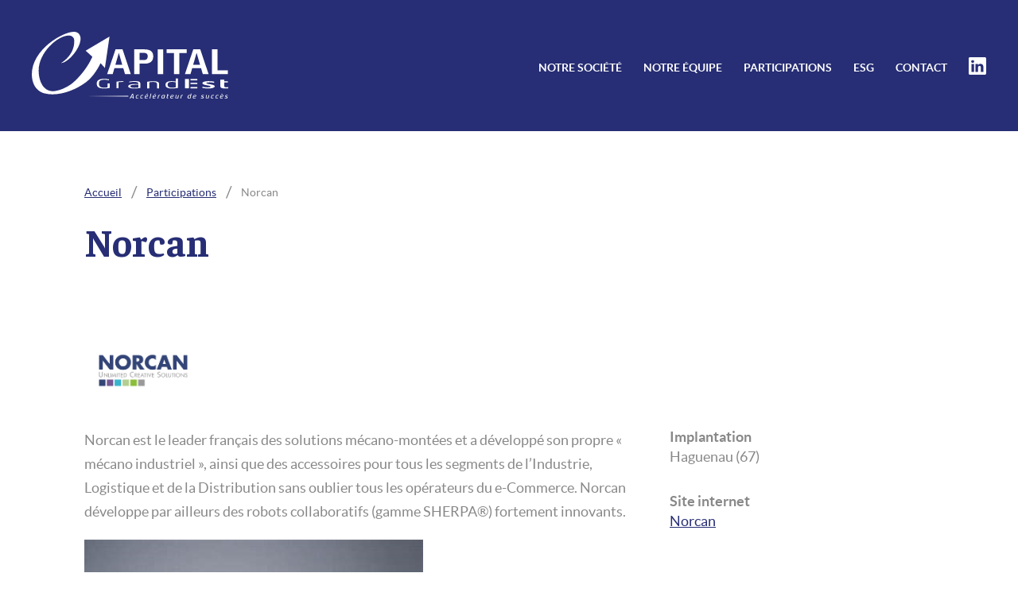

--- FILE ---
content_type: text/html; charset=UTF-8
request_url: https://www.capitalgrandest.eu/participations/norcan/
body_size: 10280
content:
<!doctype html>
<html lang="fr-FR" >
	<head>
		<meta charset="UTF-8">
		<title>  Norcan : Capital Grand Est</title>
		<link rel="shortcut icon" type="image/png" href="https://www.capitalgrandest.eu/wp-content/themes/skeleton/assets/img/favicon.ico">
		<link rel="stylesheet" href="https://www.capitalgrandest.eu/wp-content/themes/skeleton/style.css">
		<meta http-equiv="X-UA-Compatible" content="IE=edge,chrome=1">
		<meta name="viewport" content="width=device-width, initial-scale=1.0">
		<meta name="description" content="Société de gestion en capital investissement">
		<link href="https://fonts.googleapis.com/css?family=Faustina:700&display=swap" rel="stylesheet">
		<script>document.documentElement.className="js";var supportsCssVars=function(){var e,t=document.createElement("style");return t.innerHTML="root: { --tmp-var: bold; }",document.head.appendChild(t),e=!!(window.CSS&&window.CSS.supports&&window.CSS.supports("font-weight","var(--tmp-var)")),t.parentNode.removeChild(t),e};supportsCssVars()||alert("Please view this demo in a modern browser that supports CSS Variables.");</script>
		<meta name='robots' content='max-image-preview:large' />
	<style>img:is([sizes="auto" i], [sizes^="auto," i]) { contain-intrinsic-size: 3000px 1500px }</style>
	<link rel='stylesheet' id='wp-block-library-css' href='https://www.capitalgrandest.eu/wp-includes/css/dist/block-library/style.min.css?ver=6.8.2' type='text/css' media='all' />
<style id='classic-theme-styles-inline-css' type='text/css'>
/*! This file is auto-generated */
.wp-block-button__link{color:#fff;background-color:#32373c;border-radius:9999px;box-shadow:none;text-decoration:none;padding:calc(.667em + 2px) calc(1.333em + 2px);font-size:1.125em}.wp-block-file__button{background:#32373c;color:#fff;text-decoration:none}
</style>
<link rel='stylesheet' id='membre-block-css' href='https://www.capitalgrandest.eu/wp-content/themes/skeleton/blocks/membre/style.css?ver=1585660802' type='text/css' media='all' />
<style id='global-styles-inline-css' type='text/css'>
:root{--wp--preset--aspect-ratio--square: 1;--wp--preset--aspect-ratio--4-3: 4/3;--wp--preset--aspect-ratio--3-4: 3/4;--wp--preset--aspect-ratio--3-2: 3/2;--wp--preset--aspect-ratio--2-3: 2/3;--wp--preset--aspect-ratio--16-9: 16/9;--wp--preset--aspect-ratio--9-16: 9/16;--wp--preset--color--black: #000000;--wp--preset--color--cyan-bluish-gray: #abb8c3;--wp--preset--color--white: #ffffff;--wp--preset--color--pale-pink: #f78da7;--wp--preset--color--vivid-red: #cf2e2e;--wp--preset--color--luminous-vivid-orange: #ff6900;--wp--preset--color--luminous-vivid-amber: #fcb900;--wp--preset--color--light-green-cyan: #7bdcb5;--wp--preset--color--vivid-green-cyan: #00d084;--wp--preset--color--pale-cyan-blue: #8ed1fc;--wp--preset--color--vivid-cyan-blue: #0693e3;--wp--preset--color--vivid-purple: #9b51e0;--wp--preset--gradient--vivid-cyan-blue-to-vivid-purple: linear-gradient(135deg,rgba(6,147,227,1) 0%,rgb(155,81,224) 100%);--wp--preset--gradient--light-green-cyan-to-vivid-green-cyan: linear-gradient(135deg,rgb(122,220,180) 0%,rgb(0,208,130) 100%);--wp--preset--gradient--luminous-vivid-amber-to-luminous-vivid-orange: linear-gradient(135deg,rgba(252,185,0,1) 0%,rgba(255,105,0,1) 100%);--wp--preset--gradient--luminous-vivid-orange-to-vivid-red: linear-gradient(135deg,rgba(255,105,0,1) 0%,rgb(207,46,46) 100%);--wp--preset--gradient--very-light-gray-to-cyan-bluish-gray: linear-gradient(135deg,rgb(238,238,238) 0%,rgb(169,184,195) 100%);--wp--preset--gradient--cool-to-warm-spectrum: linear-gradient(135deg,rgb(74,234,220) 0%,rgb(151,120,209) 20%,rgb(207,42,186) 40%,rgb(238,44,130) 60%,rgb(251,105,98) 80%,rgb(254,248,76) 100%);--wp--preset--gradient--blush-light-purple: linear-gradient(135deg,rgb(255,206,236) 0%,rgb(152,150,240) 100%);--wp--preset--gradient--blush-bordeaux: linear-gradient(135deg,rgb(254,205,165) 0%,rgb(254,45,45) 50%,rgb(107,0,62) 100%);--wp--preset--gradient--luminous-dusk: linear-gradient(135deg,rgb(255,203,112) 0%,rgb(199,81,192) 50%,rgb(65,88,208) 100%);--wp--preset--gradient--pale-ocean: linear-gradient(135deg,rgb(255,245,203) 0%,rgb(182,227,212) 50%,rgb(51,167,181) 100%);--wp--preset--gradient--electric-grass: linear-gradient(135deg,rgb(202,248,128) 0%,rgb(113,206,126) 100%);--wp--preset--gradient--midnight: linear-gradient(135deg,rgb(2,3,129) 0%,rgb(40,116,252) 100%);--wp--preset--font-size--small: 13px;--wp--preset--font-size--medium: 20px;--wp--preset--font-size--large: 36px;--wp--preset--font-size--x-large: 42px;--wp--preset--spacing--20: 0.44rem;--wp--preset--spacing--30: 0.67rem;--wp--preset--spacing--40: 1rem;--wp--preset--spacing--50: 1.5rem;--wp--preset--spacing--60: 2.25rem;--wp--preset--spacing--70: 3.38rem;--wp--preset--spacing--80: 5.06rem;--wp--preset--shadow--natural: 6px 6px 9px rgba(0, 0, 0, 0.2);--wp--preset--shadow--deep: 12px 12px 50px rgba(0, 0, 0, 0.4);--wp--preset--shadow--sharp: 6px 6px 0px rgba(0, 0, 0, 0.2);--wp--preset--shadow--outlined: 6px 6px 0px -3px rgba(255, 255, 255, 1), 6px 6px rgba(0, 0, 0, 1);--wp--preset--shadow--crisp: 6px 6px 0px rgba(0, 0, 0, 1);}:where(.is-layout-flex){gap: 0.5em;}:where(.is-layout-grid){gap: 0.5em;}body .is-layout-flex{display: flex;}.is-layout-flex{flex-wrap: wrap;align-items: center;}.is-layout-flex > :is(*, div){margin: 0;}body .is-layout-grid{display: grid;}.is-layout-grid > :is(*, div){margin: 0;}:where(.wp-block-columns.is-layout-flex){gap: 2em;}:where(.wp-block-columns.is-layout-grid){gap: 2em;}:where(.wp-block-post-template.is-layout-flex){gap: 1.25em;}:where(.wp-block-post-template.is-layout-grid){gap: 1.25em;}.has-black-color{color: var(--wp--preset--color--black) !important;}.has-cyan-bluish-gray-color{color: var(--wp--preset--color--cyan-bluish-gray) !important;}.has-white-color{color: var(--wp--preset--color--white) !important;}.has-pale-pink-color{color: var(--wp--preset--color--pale-pink) !important;}.has-vivid-red-color{color: var(--wp--preset--color--vivid-red) !important;}.has-luminous-vivid-orange-color{color: var(--wp--preset--color--luminous-vivid-orange) !important;}.has-luminous-vivid-amber-color{color: var(--wp--preset--color--luminous-vivid-amber) !important;}.has-light-green-cyan-color{color: var(--wp--preset--color--light-green-cyan) !important;}.has-vivid-green-cyan-color{color: var(--wp--preset--color--vivid-green-cyan) !important;}.has-pale-cyan-blue-color{color: var(--wp--preset--color--pale-cyan-blue) !important;}.has-vivid-cyan-blue-color{color: var(--wp--preset--color--vivid-cyan-blue) !important;}.has-vivid-purple-color{color: var(--wp--preset--color--vivid-purple) !important;}.has-black-background-color{background-color: var(--wp--preset--color--black) !important;}.has-cyan-bluish-gray-background-color{background-color: var(--wp--preset--color--cyan-bluish-gray) !important;}.has-white-background-color{background-color: var(--wp--preset--color--white) !important;}.has-pale-pink-background-color{background-color: var(--wp--preset--color--pale-pink) !important;}.has-vivid-red-background-color{background-color: var(--wp--preset--color--vivid-red) !important;}.has-luminous-vivid-orange-background-color{background-color: var(--wp--preset--color--luminous-vivid-orange) !important;}.has-luminous-vivid-amber-background-color{background-color: var(--wp--preset--color--luminous-vivid-amber) !important;}.has-light-green-cyan-background-color{background-color: var(--wp--preset--color--light-green-cyan) !important;}.has-vivid-green-cyan-background-color{background-color: var(--wp--preset--color--vivid-green-cyan) !important;}.has-pale-cyan-blue-background-color{background-color: var(--wp--preset--color--pale-cyan-blue) !important;}.has-vivid-cyan-blue-background-color{background-color: var(--wp--preset--color--vivid-cyan-blue) !important;}.has-vivid-purple-background-color{background-color: var(--wp--preset--color--vivid-purple) !important;}.has-black-border-color{border-color: var(--wp--preset--color--black) !important;}.has-cyan-bluish-gray-border-color{border-color: var(--wp--preset--color--cyan-bluish-gray) !important;}.has-white-border-color{border-color: var(--wp--preset--color--white) !important;}.has-pale-pink-border-color{border-color: var(--wp--preset--color--pale-pink) !important;}.has-vivid-red-border-color{border-color: var(--wp--preset--color--vivid-red) !important;}.has-luminous-vivid-orange-border-color{border-color: var(--wp--preset--color--luminous-vivid-orange) !important;}.has-luminous-vivid-amber-border-color{border-color: var(--wp--preset--color--luminous-vivid-amber) !important;}.has-light-green-cyan-border-color{border-color: var(--wp--preset--color--light-green-cyan) !important;}.has-vivid-green-cyan-border-color{border-color: var(--wp--preset--color--vivid-green-cyan) !important;}.has-pale-cyan-blue-border-color{border-color: var(--wp--preset--color--pale-cyan-blue) !important;}.has-vivid-cyan-blue-border-color{border-color: var(--wp--preset--color--vivid-cyan-blue) !important;}.has-vivid-purple-border-color{border-color: var(--wp--preset--color--vivid-purple) !important;}.has-vivid-cyan-blue-to-vivid-purple-gradient-background{background: var(--wp--preset--gradient--vivid-cyan-blue-to-vivid-purple) !important;}.has-light-green-cyan-to-vivid-green-cyan-gradient-background{background: var(--wp--preset--gradient--light-green-cyan-to-vivid-green-cyan) !important;}.has-luminous-vivid-amber-to-luminous-vivid-orange-gradient-background{background: var(--wp--preset--gradient--luminous-vivid-amber-to-luminous-vivid-orange) !important;}.has-luminous-vivid-orange-to-vivid-red-gradient-background{background: var(--wp--preset--gradient--luminous-vivid-orange-to-vivid-red) !important;}.has-very-light-gray-to-cyan-bluish-gray-gradient-background{background: var(--wp--preset--gradient--very-light-gray-to-cyan-bluish-gray) !important;}.has-cool-to-warm-spectrum-gradient-background{background: var(--wp--preset--gradient--cool-to-warm-spectrum) !important;}.has-blush-light-purple-gradient-background{background: var(--wp--preset--gradient--blush-light-purple) !important;}.has-blush-bordeaux-gradient-background{background: var(--wp--preset--gradient--blush-bordeaux) !important;}.has-luminous-dusk-gradient-background{background: var(--wp--preset--gradient--luminous-dusk) !important;}.has-pale-ocean-gradient-background{background: var(--wp--preset--gradient--pale-ocean) !important;}.has-electric-grass-gradient-background{background: var(--wp--preset--gradient--electric-grass) !important;}.has-midnight-gradient-background{background: var(--wp--preset--gradient--midnight) !important;}.has-small-font-size{font-size: var(--wp--preset--font-size--small) !important;}.has-medium-font-size{font-size: var(--wp--preset--font-size--medium) !important;}.has-large-font-size{font-size: var(--wp--preset--font-size--large) !important;}.has-x-large-font-size{font-size: var(--wp--preset--font-size--x-large) !important;}
:where(.wp-block-post-template.is-layout-flex){gap: 1.25em;}:where(.wp-block-post-template.is-layout-grid){gap: 1.25em;}
:where(.wp-block-columns.is-layout-flex){gap: 2em;}:where(.wp-block-columns.is-layout-grid){gap: 2em;}
:root :where(.wp-block-pullquote){font-size: 1.5em;line-height: 1.6;}
</style>
<link rel='stylesheet' id='contact-form-7-css' href='https://www.capitalgrandest.eu/wp-content/plugins/contact-form-7/includes/css/styles.css?ver=5.8.7' type='text/css' media='all' />
<script type="text/javascript" src="https://www.capitalgrandest.eu/wp-content/themes/skeleton/app.js?ver=1.0.0" id="scriptname-js"></script>
<link rel="https://api.w.org/" href="https://www.capitalgrandest.eu/wp-json/" /><link rel="alternate" title="JSON" type="application/json" href="https://www.capitalgrandest.eu/wp-json/wp/v2/participations/351" /><link rel="alternate" title="oEmbed (JSON)" type="application/json+oembed" href="https://www.capitalgrandest.eu/wp-json/oembed/1.0/embed?url=https%3A%2F%2Fwww.capitalgrandest.eu%2Fparticipations%2Fnorcan%2F" />
<link rel="alternate" title="oEmbed (XML)" type="text/xml+oembed" href="https://www.capitalgrandest.eu/wp-json/oembed/1.0/embed?url=https%3A%2F%2Fwww.capitalgrandest.eu%2Fparticipations%2Fnorcan%2F&#038;format=xml" />
	</head>
	<body class="wp-singular participations-template-default single single-participations postid-351 wp-theme-skeleton loading norcan">

		<div id="porte-svg">
			<svg xmlns="http://www.w3.org/2000/svg" xmlns:xlink="http://www.w3.org/1999/xlink">
				<symbol id="picto-tous" viewBox="0 0 16 16">
					<g transform="translate(0,-1036.3622)">
						<path d="M8,1036.4c-4.4,0-8,3.6-8,8c0,4.4,3.6,8,8,8s8-3.6,8-8S12.4,1036.4,8,1036.4z M8,1037.4c0.2,0,0.5,0.1,0.8,0.4
							s0.6,0.8,0.8,1.4c0.2,0.6,0.4,1.3,0.6,2.1H5.8c0.1-0.8,0.3-1.5,0.6-2.1c0.2-0.6,0.5-1.1,0.8-1.4S7.8,1037.4,8,1037.4z M6.1,1037.6
							c-0.2,0.4-0.5,0.8-0.6,1.2c-0.3,0.7-0.5,1.6-0.7,2.5H1.7C2.5,1039.6,4.1,1038.2,6.1,1037.6z M9.9,1037.6c2,0.6,3.6,1.9,4.4,3.7
							h-3.1c-0.2-0.9-0.4-1.8-0.7-2.5C10.4,1038.4,10.1,1038,9.9,1037.6z M1.3,1042.4h3.4c-0.1,0.6-0.1,1.3-0.1,2s0,1.4,0.1,2H1.3
							c-0.2-0.6-0.3-1.3-0.3-2C1,1043.7,1.1,1043,1.3,1042.4z M5.7,1042.4h4.6c0.1,0.6,0.1,1.3,0.1,2c0,0.7-0.1,1.4-0.1,2H5.7
							c-0.1-0.6-0.1-1.3-0.1-2C5.6,1043.7,5.6,1043,5.7,1042.4z M11.3,1042.4h3.4c0.2,0.6,0.3,1.3,0.3,2c0,0.7-0.1,1.4-0.3,2h-3.4
							c0.1-0.6,0.1-1.3,0.1-2S11.4,1043,11.3,1042.4z M1.7,1047.4h3.1c0.2,0.9,0.4,1.8,0.7,2.5c0.2,0.5,0.4,0.9,0.6,1.2
							C4.1,1050.5,2.5,1049.2,1.7,1047.4z M5.8,1047.4h4.3c-0.1,0.8-0.3,1.5-0.6,2.1c-0.2,0.6-0.5,1.1-0.8,1.4s-0.5,0.4-0.8,0.4
							c-0.2,0-0.5-0.1-0.8-0.4s-0.6-0.8-0.8-1.4C6.2,1048.9,6,1048.2,5.8,1047.4z M11.2,1047.4h3.1c-0.9,1.8-2.5,3.2-4.4,3.7
							c0.2-0.4,0.5-0.8,0.6-1.2C10.8,1049.1,11,1048.3,11.2,1047.4z"/>
					</g>
				</symbol>
				<symbol id="picto-developpement-transmission" viewBox="0 0 20 20">
					<g>
						<path d="M15,9.4c0-2.7-2.2-5-5-5s-5,2.2-5,5c0,0.4,0,0.8,0.2,1.2c0.1,0.6,0.4,1,0.7,1.6c0.1,0.1,0.2,0.3,0.2,0.4
							c0.1,0.2,0.2,0.3,0.3,0.5c0.4,0.7,0.7,1.1,0.7,2v2.1c0,0.5,0.4,0.9,0.9,1c0.2,1.1,0.9,1.8,2,1.8s1.8-0.7,2-1.8
							c0.5-0.1,0.9-0.5,0.9-1v-2.1c0-0.9,0.3-1.3,0.7-2c0.1-0.2,0.2-0.3,0.3-0.5c0.1-0.2,0.2-0.3,0.2-0.4c0.3-0.5,0.6-0.9,0.7-1.6
							C14.9,10.2,15,9.8,15,9.4z M12,15.6H8v-0.5c0-0.1,0-0.2,0-0.3h4c0,0.1,0,0.2,0,0.3L12,15.6L12,15.6z M11.8,17.4H8.2
							c-0.1,0-0.2-0.1-0.2-0.2v-0.7h4v0.7C12,17.3,11.9,17.4,11.8,17.4z M10,19.1c-0.2,0-0.9,0-1.1-0.9h2.2C10.9,19.1,10.2,19.1,10,19.1z
							M13.9,10.4c-0.1,0.5-0.3,0.8-0.6,1.3c-0.1,0.1-0.2,0.3-0.2,0.4c-0.1,0.2-0.2,0.3-0.3,0.5c-0.3,0.4-0.5,0.8-0.7,1.3H7.8
							c-0.2-0.5-0.4-0.9-0.7-1.3c-0.1-0.2-0.2-0.3-0.3-0.5c-0.1-0.2-0.2-0.3-0.2-0.4c-0.3-0.5-0.5-0.8-0.6-1.3c-0.1-0.3-0.1-0.7-0.1-1
							c0-2.3,1.8-4.1,4.1-4.1s4.1,1.8,4.1,4.1C14.1,9.8,14,10.1,13.9,10.4z"/>
						<path d="M19,9h-1.8c-0.2,0-0.4,0.2-0.4,0.4s0.2,0.4,0.4,0.4H19c0.2,0,0.4-0.2,0.4-0.4S19.2,9,19,9z"/>
						<path d="M15.1,4.8c0.1,0,0.2,0,0.3-0.1l1.3-1.3c0.2-0.2,0.2-0.4,0-0.6c-0.2-0.2-0.4-0.2-0.6,0l-1.3,1.3c-0.2,0.2-0.2,0.4,0,0.6
							C14.8,4.8,15,4.8,15.1,4.8z"/>
						<path d="M10,2.7c0.2,0,0.4-0.2,0.4-0.4V0.4C10.4,0.2,10.2,0,10,0S9.6,0.2,9.6,0.4v1.8C9.6,2.5,9.7,2.7,10,2.7z"/>
						<path d="M4.6,4.7c0.1,0.1,0.2,0.1,0.3,0.1c0.1,0,0.2,0,0.3-0.1c0.2-0.2,0.2-0.4,0-0.6L3.9,2.8c-0.2-0.2-0.4-0.2-0.6,0
							C3.1,3,3.1,3.2,3.3,3.4L4.6,4.7z"/>
						<path d="M2.8,9H1C0.8,9,0.6,9.2,0.6,9.4S0.8,9.9,1,9.9h1.8c0.2,0,0.4-0.2,0.4-0.4S3.1,9,2.8,9z"/>
						<path d="M4.6,14.2l-1.3,1.3c-0.2,0.2-0.2,0.4,0,0.6c0.1,0.1,0.2,0.1,0.3,0.1c0.1,0,0.2,0,0.3-0.1l1.3-1.3c0.2-0.2,0.2-0.4,0-0.6
							C5,14,4.8,14,4.6,14.2z"/>
						<path d="M15.4,14.2c-0.2-0.2-0.4-0.2-0.6,0c-0.2,0.2-0.2,0.4,0,0.6l1.3,1.3c0.1,0.1,0.2,0.1,0.3,0.1c0.1,0,0.2,0,0.3-0.1
							c0.2-0.2,0.2-0.4,0-0.6L15.4,14.2z"/>
					</g>
				</symbol>
				<symbol id="picto-innovation-creation" viewBox="0 0 20 20">
					<g>
						<path d="M18.7,5c-0.7-1.3-2.7-1.6-5.2-1C12.7,1.5,11.5,0,10,0S7.2,1.5,6.5,3.9C4,3.4,2,3.7,1.3,5C1,5.5,0.9,6.2,1.1,7
							C1.3,7.9,2,8.9,3,10c-1,1-1.6,2.1-1.9,3c-0.2,0.7-0.1,1.4,0.2,2c0.5,0.9,1.6,1.3,3.1,1.3c0.6,0,1.4-0.1,2.1-0.3
							c0.8,2.4,2,3.9,3.5,3.9s2.8-1.5,3.5-3.9c0.8,0.2,1.5,0.3,2.1,0.3c1.4,0,2.6-0.4,3.1-1.3c0.3-0.6,0.4-1.2,0.2-2
							c-0.3-0.9-0.9-2-1.9-3c1-1,1.6-2.1,1.9-3C19.1,6.2,19.1,5.5,18.7,5z M7.9,3.6c0.6-1.5,1.3-2.3,2-2.3s1.5,0.9,2,2.3
							c0.1,0.2,0.2,0.4,0.2,0.6c-0.7,0.2-1.5,0.5-2.3,0.9C9.2,4.8,8.4,4.5,7.7,4.2C7.8,4,7.9,3.8,7.9,3.6z M13.1,10c0,0.6,0,1.2-0.1,1.7
							c-0.5,0.3-1,0.6-1.5,0.9c-0.5,0.3-1,0.6-1.6,0.8c-0.5-0.2-1-0.5-1.6-0.8c-0.5-0.3-1-0.6-1.5-0.9c0-0.6-0.1-1.1-0.1-1.7
							c0-0.6,0-1.2,0.1-1.7c0.5-0.3,1-0.6,1.5-0.9C8.9,7,9.5,6.8,10,6.5c0.5,0.3,1,0.5,1.6,0.8c0.5,0.3,1,0.6,1.5,0.9
							C13.1,8.8,13.1,9.4,13.1,10z M14.4,9.2c0.3,0.3,0.6,0.5,0.9,0.7c-0.3,0.3-0.6,0.5-0.9,0.7c0-0.3,0-0.5,0-0.7
							C14.4,9.7,14.4,9.5,14.4,9.2z M12.8,13.3c-0.1,0.4-0.1,0.7-0.2,1.1c-0.4-0.1-0.7-0.2-1.1-0.4c0.2-0.1,0.4-0.2,0.6-0.4
							C12.4,13.6,12.6,13.5,12.8,13.3z M8.5,14.1c-0.4,0.1-0.7,0.3-1.1,0.4c-0.1-0.4-0.1-0.7-0.2-1.1c0.2,0.1,0.4,0.3,0.7,0.4
							C8,13.9,8.2,14,8.5,14.1z M5.6,10.7C5.3,10.5,5,10.2,4.7,10C5,9.7,5.3,9.5,5.6,9.2c0,0.3,0,0.5,0,0.7C5.6,10.2,5.6,10.5,5.6,10.7z
							M7.2,6.6c0.1-0.4,0.1-0.7,0.2-1.1c0.4,0.1,0.7,0.2,1.1,0.4C8.2,6,8,6.1,7.8,6.2C7.6,6.4,7.4,6.5,7.2,6.6z M12.2,6.2
							C12,6.1,11.7,6,11.5,5.9c0.4-0.1,0.7-0.3,1.1-0.4c0.1,0.4,0.1,0.7,0.2,1.1C12.6,6.5,12.4,6.4,12.2,6.2z M2.4,5.6
							c0.3-0.4,0.9-0.7,1.9-0.7C4.6,4.9,5,5,5.4,5c0.2,0,0.4,0.1,0.7,0.1C6,5.9,5.8,6.7,5.7,7.5C5.1,8,4.4,8.6,3.9,9.1
							C3,8.1,2.5,7.3,2.3,6.6C2.2,6.2,2.2,5.9,2.4,5.6z M5.4,14.9c-1.6,0.2-2.7,0-3.1-0.6c-0.1-0.3-0.2-0.6,0-1c0.2-0.7,0.7-1.5,1.5-2.5
							c0.6,0.5,1.2,1,1.9,1.5c0.1,0.9,0.2,1.6,0.4,2.4C5.9,14.8,5.7,14.9,5.4,14.9z M12,16.4c-0.6,1.5-1.3,2.3-2,2.3s-1.5-0.9-2-2.3
							c-0.1-0.2-0.2-0.4-0.2-0.6c0.7-0.2,1.5-0.5,2.3-0.9c0.8,0.3,1.6,0.6,2.3,0.9C12.2,15.9,12.1,16.1,12,16.4z M17.6,14.3
							c-0.3,0.6-1.5,0.8-3.1,0.6c-0.2,0-0.4-0.1-0.7-0.1c0.2-0.7,0.3-1.5,0.4-2.4c0.7-0.5,1.3-1,1.9-1.5c0.9,0.9,1.4,1.8,1.5,2.5
							C17.8,13.7,17.8,14.1,17.6,14.3z M17.7,6.6c-0.2,0.7-0.7,1.5-1.5,2.5c-0.6-0.5-1.2-1-1.9-1.5c-0.1-0.9-0.2-1.6-0.4-2.4
							c0.2,0,0.5-0.1,0.7-0.1c1.6-0.2,2.7,0,3.1,0.6C17.8,5.9,17.8,6.2,17.7,6.6z"/>
						<ellipse cx="10" cy="10" rx="1.3" ry="1.3"/>
					</g>
				</symbol>
				<symbol id="picto-participations-cedees" viewBox="0 0 20 20">
					<g>
						<path d="M17.7,3.7L12,15L2.5,8.9L17.7,3.7 M19.1,1.9c-0.1,0-0.1,0-0.2,0L0.7,8.1C0.5,8.2,0.4,8.4,0.4,8.6c0,0.2,0.1,0.4,0.3,0.6
							l11.1,7.2c0.1,0.1,0.3,0.1,0.5,0.1c0.1,0,0.1,0,0.2,0c0.2-0.1,0.4-0.2,0.5-0.4l6.7-13.4c0.1-0.2,0.1-0.5-0.1-0.7
							C19.4,1.9,19.2,1.9,19.1,1.9L19.1,1.9z"/>
						<path d="M8,13.5C7,13,7.3,12.4,7.3,12.4s4.4-3.8,6-5.3c0.1,0,0.1-0.1,0-0.2c0-0.1-0.2-0.1-0.2-0.1l-9.7,3.7v6.9
							c0,0.2,0.2,0.4,0.4,0.5C4,18.2,4.3,18.1,4.4,18L9,14.1C8.7,13.9,8.4,13.7,8,13.5z"/>
					</g>
				</symbol>
			</svg>
		</div>


		<div id="app">

		<!-- header -->

			<header class="header">	
				<div class="outer-burger">
					<a href="#">
						<div id="b2" class="box">
							<svg id="i2" class="icon" viewBox="0 0 100 100">
								<path id="top-line-2" d="M30,37 L70,37 Z"></path>
								<path id="middle-line-2" d="M30,50 L70,50 Z"></path>
								<path id="bottom-line-2" d="M30,63 L70,63 Z"></path>
							</svg>
						</div>
					</a>
				</div>			 
				<div class="inner-header">
					<nav id="nav-principal">
						<div id="nav-morph-bg"></div>	
						<div class="logo">
							<a href="https://www.capitalgrandest.eu">
								<svg version="1.1" id="logo-svg" xmlns="http://www.w3.org/2000/svg" xmlns:xlink="http://www.w3.org/1999/xlink" x="0px" y="0px"
									width="247px" height="84px" viewBox="0 0 247 84" style="enable-background:new 0 0 247 84;" xml:space="preserve">
									<g>
										<path d="M128.1,83.9h-1l-0.1-1.5h-2.2l-0.8,1.5h-1l3.2-5.8h1.2L128.1,83.9z M127,81.8l-0.3-3l-1.6,3H127z"/>
										<path d="M134.3,80.4c-0.2-0.1-0.6-0.3-1.1-0.3c-0.4,0-0.8,0.1-1,0.4c-0.4,0.3-0.7,1.2-0.7,1.9c0,0.7,0.3,1,1,1
											c0.5,0,1.2-0.3,1.3-0.4l-0.1,0.7c-0.1,0.1-0.8,0.3-1.5,0.3c-1,0-1.5-0.4-1.5-1.4c0-0.3,0-0.6,0.1-1c0.3-1.5,1.1-2.2,2.4-2.2
											c0.7,0,1.2,0.2,1.3,0.3L134.3,80.4z"/>
										<path d="M140,80.4c-0.2-0.1-0.6-0.3-1.1-0.3c-0.4,0-0.8,0.1-1,0.4c-0.4,0.3-0.7,1.2-0.7,1.9c0,0.7,0.3,1,1,1
											c0.5,0,1.2-0.3,1.3-0.4l-0.1,0.7c-0.1,0.1-0.8,0.3-1.5,0.3c-1,0-1.5-0.4-1.5-1.4c0-0.3,0-0.6,0.1-1c0.3-1.5,1.1-2.2,2.4-2.2
											c0.7,0,1.2,0.2,1.3,0.3L140,80.4z"/>
										<path d="M142.9,82c0,0.2-0.1,0.3-0.1,0.4c0,0.6,0.4,1,1.2,1c0.7,0,1.4-0.3,1.5-0.4l-0.1,0.7c-0.2,0.1-0.9,0.3-1.8,0.3
											c-1.2,0-1.6-0.5-1.6-1.5c0-2,1.2-3.1,2.7-3.1c1,0,1.6,0.4,1.6,1c0,0.1,0,0.1,0,0.2C146,81.5,144.7,82,142.9,82z M145.4,80.5
											c0-0.3-0.2-0.5-0.9-0.5c-0.7,0-1.3,0.5-1.5,1.4C144.6,81.5,145.3,81.1,145.4,80.5C145.4,80.5,145.4,80.5,145.4,80.5z M144.9,78.9
											h-0.6l1-1.2h0.8L144.9,78.9z"/>
										<path d="M149,83.9h-0.9l1.3-6.1h0.9L149,83.9z"/>
										<path d="M152.8,82c0,0.2-0.1,0.3-0.1,0.4c0,0.6,0.4,1,1.2,1c0.7,0,1.4-0.3,1.5-0.4l-0.1,0.7c-0.2,0.1-0.9,0.3-1.8,0.3
											c-1.2,0-1.6-0.5-1.6-1.5c0-2,1.2-3.1,2.7-3.1c1,0,1.6,0.4,1.6,1c0,0.1,0,0.1,0,0.2C156,81.5,154.7,82,152.8,82z M155.3,80.5
											c0-0.3-0.2-0.5-0.9-0.5c-0.7,0-1.3,0.5-1.5,1.4C154.5,81.5,155.2,81.1,155.3,80.5C155.3,80.5,155.3,80.5,155.3,80.5z M154.8,78.9
											h-0.6l1-1.2h0.8L154.8,78.9z"/>
										<path d="M161.3,80.1c-0.1,0-0.3,0-0.4,0c-0.5,0-1,0.2-1.1,0.2l-0.8,3.6h-0.9l0.9-4.1c0.2-0.1,1.1-0.3,1.9-0.3
											c0.1,0,0.5,0,0.5,0L161.3,80.1z"/>
										<path d="M166.7,83.6c-0.4,0.1-1.2,0.4-2.1,0.4c-1.2,0-1.7-0.5-1.7-1.5c0-0.2,0-0.5,0.1-0.9c0.3-1.4,1.1-2.2,2.6-2.2
											c1,0,1.8,0.3,1.9,0.4L166.7,83.6z M165.4,80.1c-0.4,0-0.7,0.1-1,0.4c-0.4,0.4-0.6,1.3-0.6,1.9c0,0.7,0.3,1,0.9,1
											c0.6,0,1-0.2,1.1-0.2l0.6-2.9C166.4,80.2,166,80.1,165.4,80.1z"/>
										<path d="M172.2,80.2H171l-0.5,2.5c0,0.1,0,0.1,0,0.2c0,0.3,0.2,0.4,0.5,0.4c0.1,0,0.5-0.1,0.6-0.1l-0.1,0.6
											c-0.3,0.1-0.6,0.1-0.9,0.1c-0.7,0-1.1-0.3-1.1-0.8c0-0.1,0-0.2,0-0.3l0.9-4.3h0.9l-0.2,1h1.1L172.2,80.2z"/>
										<path d="M175,82c0,0.2-0.1,0.3-0.1,0.4c0,0.6,0.4,1,1.2,1c0.7,0,1.4-0.3,1.5-0.4l-0.1,0.7c-0.2,0.1-0.9,0.3-1.8,0.3
											c-1.2,0-1.6-0.5-1.6-1.5c0-2,1.2-3.1,2.7-3.1c1,0,1.6,0.4,1.6,1c0,0.1,0,0.1,0,0.2C178.2,81.5,176.9,82,175,82z M177.5,80.5
											c0-0.3-0.2-0.5-0.9-0.5c-0.7,0-1.3,0.5-1.5,1.4C176.7,81.5,177.4,81.1,177.5,80.5C177.5,80.5,177.5,80.5,177.5,80.5z"/>
										<path d="M184.1,83.7c-0.2,0.1-1.1,0.3-2,0.3c-1.1,0-1.6-0.4-1.6-1.1c0-0.1,0-0.2,0-0.3l0.6-3h0.9l-0.6,2.6
											c0,0.2-0.1,0.3-0.1,0.5c0,0.5,0.2,0.8,0.8,0.8c0.4,0,0.9-0.1,1.1-0.2l0.8-3.6h0.9L184.1,83.7z"/>
										<path d="M190,80.1c-0.1,0-0.3,0-0.4,0c-0.5,0-1,0.2-1.1,0.2l-0.8,3.6h-0.9l0.9-4.1c0.2-0.1,1.1-0.3,1.9-0.3
											c0.1,0,0.5,0,0.5,0L190,80.1z"/>
										<path d="M199.6,83.6c-0.4,0.1-1.2,0.4-2.1,0.4c-1.2,0-1.7-0.5-1.7-1.5c0-0.2,0-0.5,0.1-0.9c0.3-1.4,1.1-2.2,2.3-2.2
											c0.6,0,1.2,0.2,1.3,0.3l0.4-2h0.9L199.6,83.6z M198.4,80.1c-0.8,0-1.3,0.5-1.5,1.5c-0.1,0.3-0.1,0.6-0.1,0.8c0,0.7,0.3,1,0.9,1
											c0.6,0,1-0.2,1.1-0.2l0.6-2.8C199.3,80.2,198.9,80.1,198.4,80.1z"/>
										<path d="M203.4,82c0,0.2-0.1,0.3-0.1,0.4c0,0.6,0.4,1,1.2,1c0.7,0,1.4-0.3,1.5-0.4l-0.1,0.7c-0.2,0.1-0.9,0.3-1.8,0.3
											c-1.2,0-1.6-0.5-1.6-1.5c0-2,1.2-3.1,2.7-3.1c1,0,1.6,0.4,1.6,1c0,0.1,0,0.1,0,0.2C206.6,81.5,205.3,82,203.4,82z M205.9,80.5
											c0-0.3-0.2-0.5-0.9-0.5c-0.7,0-1.3,0.5-1.5,1.4C205.1,81.5,205.8,81.1,205.9,80.5C205.9,80.5,205.9,80.5,205.9,80.5z"/>
										<path d="M216.5,80.4c-0.2-0.1-0.7-0.3-1.3-0.3c-0.8,0-1.2,0.3-1.2,0.6c0,0.2,0.2,0.4,0.6,0.5c0.6,0.2,1.6,0.5,1.6,1.2
											c0,0.1,0,0.1,0,0.2c-0.2,0.9-0.8,1.4-2.1,1.4c-0.8,0-1.4-0.2-1.6-0.3l0.1-0.7c0.2,0.2,0.8,0.4,1.4,0.4c0.8,0,1.2-0.3,1.2-0.7
											c0-0.1,0-0.2-0.1-0.3c-0.7-0.6-2-0.6-2-1.5c0-0.1,0-0.1,0-0.2c0.2-0.8,0.9-1.2,2-1.2c0.9,0,1.4,0.3,1.5,0.3L216.5,80.4z"/>
										<path d="M222.3,83.7c-0.2,0.1-1.1,0.3-2,0.3c-1.1,0-1.6-0.4-1.6-1.1c0-0.1,0-0.2,0-0.3l0.6-3h0.9l-0.6,2.6
											c0,0.2-0.1,0.3-0.1,0.5c0,0.5,0.2,0.8,0.8,0.8c0.4,0,0.9-0.1,1.1-0.2l0.8-3.6h0.9L222.3,83.7z"/>
										<path d="M228.9,80.4c-0.2-0.1-0.6-0.3-1.1-0.3c-0.4,0-0.8,0.1-1,0.4c-0.4,0.3-0.7,1.2-0.7,1.9c0,0.7,0.3,1,1,1
											c0.5,0,1.2-0.3,1.3-0.4l-0.1,0.7c-0.1,0.1-0.8,0.3-1.5,0.3c-1,0-1.5-0.4-1.5-1.4c0-0.3,0-0.6,0.1-1c0.3-1.5,1.1-2.2,2.4-2.2
											c0.7,0,1.2,0.2,1.3,0.3L228.9,80.4z"/>
										<path d="M234.6,80.4c-0.2-0.1-0.6-0.3-1.1-0.3c-0.4,0-0.8,0.1-1,0.4c-0.4,0.3-0.7,1.2-0.7,1.9c0,0.7,0.3,1,1,1
											c0.5,0,1.2-0.3,1.3-0.4l-0.1,0.7c-0.1,0.1-0.8,0.3-1.5,0.3c-1,0-1.5-0.4-1.5-1.4c0-0.3,0-0.6,0.1-1c0.3-1.5,1.1-2.2,2.4-2.2
											c0.7,0,1.2,0.2,1.3,0.3L234.6,80.4z"/>
										<path d="M237.5,82c0,0.2-0.1,0.3-0.1,0.4c0,0.6,0.4,1,1.2,1c0.7,0,1.4-0.3,1.5-0.4l-0.1,0.7c-0.2,0.1-0.9,0.3-1.8,0.3
											c-1.2,0-1.6-0.5-1.6-1.5c0-2,1.2-3.1,2.7-3.1c1,0,1.6,0.4,1.6,1c0,0.1,0,0.1,0,0.2C240.7,81.5,239.3,82,237.5,82z M240,80.5
											c0-0.3-0.2-0.5-0.9-0.5c-0.7,0-1.3,0.5-1.5,1.4C239.2,81.5,239.9,81.1,240,80.5C240,80.5,240,80.5,240,80.5z M239,78.9l-0.6-1.2
											h0.8l0.5,1.2H239z"/>
										<path d="M246.5,80.4c-0.2-0.1-0.7-0.3-1.3-0.3c-0.8,0-1.2,0.3-1.2,0.6c0,0.2,0.2,0.4,0.6,0.5c0.6,0.2,1.6,0.5,1.6,1.2
											c0,0.1,0,0.1,0,0.2c-0.2,0.9-0.8,1.4-2.1,1.4c-0.8,0-1.4-0.2-1.6-0.3l0.1-0.7c0.2,0.2,0.8,0.4,1.4,0.4c0.8,0,1.2-0.3,1.2-0.7
											c0-0.1,0-0.2-0.1-0.3c-0.7-0.6-2-0.6-2-1.5c0-0.1,0-0.1,0-0.2c0.2-0.8,0.9-1.2,2-1.2c0.9,0,1.4,0.3,1.5,0.3L246.5,80.4z"/>
									</g>
									<polygon points="121.4,81.4 69,81 121.4,80.6 "/>
									<g>
										<path d="M124.5,53.3h-7.3l-2.2-7.6h-11.1l-2.2,7.6h-7l10.6-31.2h8.8L124.5,53.3z M113.7,41.4l-4.3-14.9l-4.3,14.9
											H113.7z"/>
										<path d="M141.7,40.1h-6.1v13.2h-6.8V22.1h12.5c7.8,0,11.4,2.8,11.4,8.8C152.7,37.4,148.5,40.1,141.7,40.1z M140.3,26.5
											h-4.7v9.1h4.6c3.7,0,5.5-1.1,5.5-4.8C145.7,27.7,144.2,26.5,140.3,26.5z"/>
										<path d="M158.3,53.3V22.1h6.9v31.2H158.3z"/>
										<path d="M185.6,26.8v26.4h-6.9V26.8h-9.1v-4.8h25.1v4.8H185.6z"/>
										<path d="M222.3,53.3h-7.3l-2.2-7.6h-11.1l-2.2,7.6h-7L203,22.1h8.8L222.3,53.3z M211.5,41.4l-4.3-14.9l-4.3,14.9H211.5
											z"/>
										<path d="M226.6,53.3V22.1h6.8v26.4h13.1v4.8H226.6z"/>
									</g>
									<path d="M67.7,23.8l8.4,7.6c0,0-5.9,15-21.4,30c-1.8,1.8-3.7,3.3-5.5,4.7c-5.9,4.1-12.5,7.2-19.7,8.4
										C15.2,76.8,8.6,62.9,8.6,48.6c0-22.7,24.1-43.9,37.8-43.9c4.3,0,6.9,2.5,7,6.7c0.3,18.6-16.7,27.9-16.7,27.9
										c8.4,0,24.6-18.2,24.6-30.7C61.3,3.4,58,0,52.9,0C38.7,0,0,22.6,0,53.4c0,11.1,4.8,19.8,13.2,23.2c0,0,0,0,0,0c0,0,0.1,0,0.1,0
										c0.9,0.4,1.8,0.7,2.8,0.9c15.7,4.2,37.2-3,51.8-13.9c11.8-8.8,18.5-24.2,18.5-24.2l5.5,6.1L97.7,6L67.7,23.8z"/>
									<g>
										<path d="M90.9,71.3c-6.9,0-9.3-1.9-9.3-6.3c0-4.2,3.7-5.8,9.2-5.8c3.4,0,5.6,0.5,6.2,0.7v1.2c-1-0.3-3.5-0.8-5.7-0.8
											c-4.8,0-6.9,1.4-6.9,4.7c0,3.8,1.9,5.3,6.4,5.3c1.8,0,4-0.3,4.5-0.5V65h2.6v5.6C96.7,70.9,93.9,71.3,90.9,71.3z"/>
										<path d="M113.7,63.1c-2,0-4.1,0.3-4.6,0.4v7.6h-2.6v-8.3c0.5-0.1,3.8-0.7,6.9-0.7c0.4,0,1.6,0.1,1.9,0.1v1
											C115,63.1,114.1,63.1,113.7,63.1z"/>
										<path d="M128.4,71.3c-4.6,0-7.2-1-7.2-2.7c0-2.1,4-2.9,8.6-2.9h4.1v-0.7c0-1.3-1.4-2-5.3-2c-2.7,0-5.7,0.6-6.1,0.7v-1
											c0.7-0.1,3.7-0.7,6.6-0.7c5.1,0,7.3,0.9,7.3,3v5.6C135.8,70.9,133,71.3,128.4,71.3z M134,66.6h-3.2c-4.3,0-6.9,0.5-6.9,2
											c0,1.1,1.8,1.8,4.8,1.8c2.7,0,4.9-0.3,5.3-0.3V66.6z"/>
										<path d="M157.4,71.1v-5.4c0-1.8-1.3-2.6-4.8-2.6c-2.1,0-4.2,0.3-4.9,0.5v7.6h-2.6v-8.3c0.9-0.2,4.3-0.7,7.6-0.7
											c4.7,0,7.2,1,7.2,2.9v6.1H157.4z"/>
										<path d="M176.1,71.3c-5.6,0-8-1.4-8-4.8c0-2.9,2.8-4.4,7.6-4.4c2.6,0,4.9,0.4,5.4,0.6v-4h2.6v11.9
											C182.3,70.9,179.6,71.3,176.1,71.3z M181.1,63.6c-0.7-0.1-2.8-0.6-4.9-0.6c-3.6,0-5.5,1.1-5.5,3.4c0,2.8,1.7,3.9,5.4,3.9
											c2.5,0,4.3-0.3,4.9-0.5V63.6z"/>
										<path d="M222,71.3c-3.9,0-6.7-0.5-7.4-0.7v-1.5c1.2,0.3,3.7,0.8,5.8,0.8c3,0,4.5-0.5,4.5-1.1c0-1.6-10.4-1.2-10.4-4.1
											c0-1.7,3.3-2.6,7.7-2.6c3.9,0,6.4,0.5,7,0.7v1.5c-1.1-0.3-3.4-0.7-5.5-0.7c-3.2,0-4.2,0.4-4.2,1c0,1.4,10.5,1.3,10.5,3.9
											C229.9,70.2,227.3,71.3,222,71.3z"/>
										<path d="M243.1,71.3c-4.3,0-6-0.9-6-2.4v-8.7h4.8v2.1h4.7v1.5h-4.7v4.7c0,0.8,0.9,1.3,2.7,1.3c0.4,0,1.8-0.1,2.4-0.2
											v1.5C246.3,71.2,244.2,71.3,243.1,71.3z"/>
										<g>
											<rect x="199.5" y="69.5" width="8.6" height="1.7"/>
											<rect x="199.5" y="64.2" width="8.6" height="1.6"/>
											<rect x="199.5" y="59.4" width="8.6" height="1.7"/>
											<rect x="192.6" y="59.4" width="5" height="11.7"/>
										</g>
									</g>
								</svg>
								<img src="https://www.capitalgrandest.eu/wp-content/themes/skeleton/assets/img/log-cge.png" alt="">
							</a>
						</div>
						<div class="menu">
							<div class="inner-menu">
								<ul id="liste-menu-items" class=""><li id="menu-item-490" class="menu-item menu-item-type-post_type menu-item-object-page menu-item-has-children menu-item-490"><a href="https://www.capitalgrandest.eu/notre-societe/">Notre société</a>
<ul class="sub-menu">
	<li id="menu-item-553" class="menu-item menu-item-type-post_type menu-item-object-page menu-item-553"><a href="https://www.capitalgrandest.eu/notre-societe/">Présentation</a></li>
	<li id="menu-item-493" class="menu-item menu-item-type-post_type menu-item-object-page menu-item-493"><a href="https://www.capitalgrandest.eu/politique-dinvestissement/">Politique d&rsquo;investissement</a></li>
</ul>
</li>
<li id="menu-item-35" class="menu-item menu-item-type-post_type menu-item-object-page menu-item-35"><a href="https://www.capitalgrandest.eu/notre-equipe/">Notre équipe</a></li>
<li id="menu-item-255" class="menu-item menu-item-type-post_type menu-item-object-page menu-item-255"><a href="https://www.capitalgrandest.eu/participations/">Participations</a></li>
<li id="menu-item-1164" class="menu-item menu-item-type-post_type menu-item-object-page menu-item-1164"><a href="https://www.capitalgrandest.eu/esg/">ESG</a></li>
<li id="menu-item-31" class="menu-item menu-item-type-post_type menu-item-object-page menu-item-31"><a href="https://www.capitalgrandest.eu/contact/">Contact</a></li>
<li id="menu-item-36" class="link-linkedin menu-item menu-item-type-custom menu-item-object-custom menu-item-36"><a target="_blank" href="https://www.linkedin.com/company/capitalgrandest/?originalSubdomain=frhttps://www.linkedin.com/company/capitalgrandest/?originalSubdomain=fr">Linkedin</a></li>
</ul>							</div>
						</div>
					</nav>	
				</div>
			</header>

		<!-- /header -->

	<div class="page-content page-sans-heros page-participations"> 
		<section id="header">
			<div class="section-inner">
				<div class="wrapper">
					<div class="wrapper-inner">
						<div class="col-container col-container-marge container-ariane">
							<div class="col-m-12">
								<div class="ariane"><ul><li><a title="Accueil" rel="nofollow" href="https://www.capitalgrandest.eu">Accueil</a></li><li><a href="https://www.capitalgrandest.eu/participations/norcan/">Participations</a></li><li>Norcan</li></ul></div>							</div>
						</div>	
						<div class="col-container col-container-marge">
                            <div class="col-m-12">
                                <h1>Norcan</h1>
                            </div>
                        </div>			
					</div>
				</div>
			</div>
		</section>

		<section id="page-351" class="contenu-page single-participation">
			<div class="section-inner">
				<div class="wrapper">
					<div class="wrapper-inner">
					<div class="col-container col-container-marge participations">
						<div class="col-m-2 participation">
							<div class="logo-participation">
								<img width="1330" height="685" src="https://www.capitalgrandest.eu/wp-content/uploads/2020/01/Norcan-Logo.png" class="attachment-post-thumbnail size-post-thumbnail wp-post-image" alt="logo norcan" decoding="async" fetchpriority="high" srcset="https://www.capitalgrandest.eu/wp-content/uploads/2020/01/Norcan-Logo.png 1330w, https://www.capitalgrandest.eu/wp-content/uploads/2020/01/Norcan-Logo-300x155.png 300w, https://www.capitalgrandest.eu/wp-content/uploads/2020/01/Norcan-Logo-1024x527.png 1024w, https://www.capitalgrandest.eu/wp-content/uploads/2020/01/Norcan-Logo-768x396.png 768w" sizes="(max-width: 1330px) 100vw, 1330px" />							</div>							
						</div>
					</div>
					<div class="col-container col-container-marge participations">
						<div class="col-m-8">
														<!-- article -->
							
<p>Norcan est le leader français des solutions mécano-montées et a développé son propre «&nbsp; mécano industriel&nbsp;», ainsi que des accessoires pour tous les segments de l&rsquo;Industrie, Logistique et de la Distribution sans oublier tous les opérateurs du e-Commerce. Norcan développe par ailleurs des robots collaboratifs (gamme SHERPA®) fortement innovants. </p>



<div style="height:20px" aria-hidden="true" class="wp-block-spacer"></div>



<figure class="wp-block-image size-large"><img decoding="async" width="426" height="240" src="https://www.capitalgrandest.eu/wp-content/uploads/2020/01/gtgtt.png" alt="image produit norcan" class="wp-image-352" srcset="https://www.capitalgrandest.eu/wp-content/uploads/2020/01/gtgtt.png 426w, https://www.capitalgrandest.eu/wp-content/uploads/2020/01/gtgtt-300x169.png 300w" sizes="(max-width: 426px) 100vw, 426px" /></figure>



<p></p>
							<!-- /article -->
															
						</div>
						<div class="col-m-4 col-infos">
							<h4>Implantation</h4>
							<p>Haguenau (67)</p>
							<br>
							<h4>Site internet</h4>
							<a href="https://www.mynorcan.com/" target="_blank">Norcan</a>
							
							
							
						</div>
					</div>
					<div class="col-container col-container-marge">
						<div class="col-m-12 ">

							<h2 class="titre-categories">Retrouvez d’autres participations</h2>

							<div class="categories">								
															<ul>
									<li>
										<a href="https://www.capitalgrandest.eu/participations/?categorie_participation=tous" >
											<span>
												<svg><use xlink:href="#picto-tous"/></svg>
											</span>										
											Tous
										</a>
									</li>
																					<li>
													<a href="https://www.capitalgrandest.eu/participations/?categorie_participation=developpement-transmission">
														<span>
															<svg><use xlink:href="#picto-developpement-transmission"/></svg>															
														</span>
														Développement / Transmission													</a>
												</li>
																							<li>
													<a href="https://www.capitalgrandest.eu/participations/?categorie_participation=innovation-creation">
														<span>
															<svg><use xlink:href="#picto-innovation-creation"/></svg>															
														</span>
														Innovation / Création													</a>
												</li>
																							<li>
													<a href="https://www.capitalgrandest.eu/participations/?categorie_participation=participations-cedees">
														<span>
															<svg><use xlink:href="#picto-participations-cedees"/></svg>															
														</span>
														Principales participations cédées													</a>
												</li>
																			</ul>
							</div>
						</div>
					</div>	
				</div>
			</div>
		</section>

	</div>
				<!-- footer -->
				<div id="trigger_footer"></div>  
				<footer class="footer" role="contentinfo">
					<div class="section-inner">
						<div class="wrapper">
							<div class="wrapper-inner">
								<div class="col-container col-container-marge">
									<div class="col-m-4 outer-logo-cge">
										<div class="inner-logo-cge">
											<img src="https://www.capitalgrandest.eu/wp-content/themes/skeleton/assets/img/logo_blanc.png">
										</div>
									</div>
									<div class="col-m-8">
										<div class="col-container col-container-marge nav-footer">
											<div class="col-m-4 el-nav-footer">
												<p>
												</p>
											</div>
											<div class="col-m-4 el-nav-footer">
												<h2>adresse</h2>
												
<div class="adresses">
<h3>Espace Européen de l’Entreprise</h3>
<p>16, avenue de l’Europe<br>67300 SCHILTIGHEIM</p>
</div>




<pre class="wp-block-code"><code></code></pre>



<div class="adresses">
<h3>Busitel</h3>
<p>26, avenue Foch<br>57000 METZ</p>
</div>



<p></p>
											</div>
											<div class="col-m-4 el-nav-footer">
												<h2>contact</h2>
												
<div class="contact">
<div><span><b>Téléphone</b></span><br> +33 (0)3 67 10 61 02</div>
<div><span><b>Courriel</b></span><br> contact@capitalgrandest.eu</div>
</div>



<p></p>
											</div>
										</div>
									</div>
								</div>
							</div>    
						</div>
					</div>			
				</footer>
				<div class="sub-footer">
					<div class="section-inner">
						<div class="wrapper">
							<div class="wrapper-inner">
								<div class="col-container col-container-marge">
									<div class="col-m-8">
										<ul>
											<li><a href="https://www.capitalgrandest.eu/mentions-legales/">Mentions légales</a>
											<span> | </span></li>
											<li><a href="https://www.capitalgrandest.eu/plan-du-site">Plan du site</a>
											<span> | </span></li>
											<li><a href="https://www.capitalgrandest.eu/notre-societe/actualites/">Actualités</a></li>
										</ul>
									</div>
									<div class="col-m-4 droite">
									<a href="https://www.diatem.net/" target="_blank" class="lien-diatem">By Diatem - 2020</a> 
									</div>
								</div>
							</div>    
						</div>
					</div>
				</div>
				<div class="loading-cache"></div>	
				<!-- /footer -->
			</div><!-- APP -->
			<script type="text/javascript" src="https://www.capitalgrandest.eu/wp-content/themes/skeleton/assets/js/components/SplitText.js"></script>
		<script type="speculationrules">
{"prefetch":[{"source":"document","where":{"and":[{"href_matches":"\/*"},{"not":{"href_matches":["\/wp-*.php","\/wp-admin\/*","\/wp-content\/uploads\/*","\/wp-content\/*","\/wp-content\/plugins\/*","\/wp-content\/themes\/skeleton\/*","\/*\\?(.+)"]}},{"not":{"selector_matches":"a[rel~=\"nofollow\"]"}},{"not":{"selector_matches":".no-prefetch, .no-prefetch a"}}]},"eagerness":"conservative"}]}
</script>
<link rel='stylesheet' id='style-name1-css' href='https://www.capitalgrandest.eu/wp-content/themes/skeleton/style.css?ver=6.8.2' type='text/css' media='all' />
<script type="text/javascript" src="https://www.capitalgrandest.eu/wp-content/plugins/contact-form-7/includes/swv/js/index.js?ver=5.8.7" id="swv-js"></script>
<script type="text/javascript" id="contact-form-7-js-extra">
/* <![CDATA[ */
var wpcf7 = {"api":{"root":"https:\/\/www.capitalgrandest.eu\/wp-json\/","namespace":"contact-form-7\/v1"}};
/* ]]> */
</script>
<script type="text/javascript" src="https://www.capitalgrandest.eu/wp-content/plugins/contact-form-7/includes/js/index.js?ver=5.8.7" id="contact-form-7-js"></script>
<script type="text/javascript" src="https://www.google.com/recaptcha/api.js?render=6LcpWdIUAAAAAKqwIQwOPi8D8vFXfcPyAoqPwC7D&amp;ver=3.0" id="google-recaptcha-js"></script>
<script type="text/javascript" src="https://www.capitalgrandest.eu/wp-includes/js/dist/vendor/wp-polyfill.min.js?ver=3.15.0" id="wp-polyfill-js"></script>
<script type="text/javascript" id="wpcf7-recaptcha-js-extra">
/* <![CDATA[ */
var wpcf7_recaptcha = {"sitekey":"6LcpWdIUAAAAAKqwIQwOPi8D8vFXfcPyAoqPwC7D","actions":{"homepage":"homepage","contactform":"contactform"}};
/* ]]> */
</script>
<script type="text/javascript" src="https://www.capitalgrandest.eu/wp-content/plugins/contact-form-7/modules/recaptcha/index.js?ver=5.8.7" id="wpcf7-recaptcha-js"></script>
	</body>
</html>


--- FILE ---
content_type: text/html; charset=utf-8
request_url: https://www.google.com/recaptcha/api2/anchor?ar=1&k=6LcpWdIUAAAAAKqwIQwOPi8D8vFXfcPyAoqPwC7D&co=aHR0cHM6Ly93d3cuY2FwaXRhbGdyYW5kZXN0LmV1OjQ0Mw..&hl=en&v=N67nZn4AqZkNcbeMu4prBgzg&size=invisible&anchor-ms=20000&execute-ms=30000&cb=ft1h2wbw8gcp
body_size: 48429
content:
<!DOCTYPE HTML><html dir="ltr" lang="en"><head><meta http-equiv="Content-Type" content="text/html; charset=UTF-8">
<meta http-equiv="X-UA-Compatible" content="IE=edge">
<title>reCAPTCHA</title>
<style type="text/css">
/* cyrillic-ext */
@font-face {
  font-family: 'Roboto';
  font-style: normal;
  font-weight: 400;
  font-stretch: 100%;
  src: url(//fonts.gstatic.com/s/roboto/v48/KFO7CnqEu92Fr1ME7kSn66aGLdTylUAMa3GUBHMdazTgWw.woff2) format('woff2');
  unicode-range: U+0460-052F, U+1C80-1C8A, U+20B4, U+2DE0-2DFF, U+A640-A69F, U+FE2E-FE2F;
}
/* cyrillic */
@font-face {
  font-family: 'Roboto';
  font-style: normal;
  font-weight: 400;
  font-stretch: 100%;
  src: url(//fonts.gstatic.com/s/roboto/v48/KFO7CnqEu92Fr1ME7kSn66aGLdTylUAMa3iUBHMdazTgWw.woff2) format('woff2');
  unicode-range: U+0301, U+0400-045F, U+0490-0491, U+04B0-04B1, U+2116;
}
/* greek-ext */
@font-face {
  font-family: 'Roboto';
  font-style: normal;
  font-weight: 400;
  font-stretch: 100%;
  src: url(//fonts.gstatic.com/s/roboto/v48/KFO7CnqEu92Fr1ME7kSn66aGLdTylUAMa3CUBHMdazTgWw.woff2) format('woff2');
  unicode-range: U+1F00-1FFF;
}
/* greek */
@font-face {
  font-family: 'Roboto';
  font-style: normal;
  font-weight: 400;
  font-stretch: 100%;
  src: url(//fonts.gstatic.com/s/roboto/v48/KFO7CnqEu92Fr1ME7kSn66aGLdTylUAMa3-UBHMdazTgWw.woff2) format('woff2');
  unicode-range: U+0370-0377, U+037A-037F, U+0384-038A, U+038C, U+038E-03A1, U+03A3-03FF;
}
/* math */
@font-face {
  font-family: 'Roboto';
  font-style: normal;
  font-weight: 400;
  font-stretch: 100%;
  src: url(//fonts.gstatic.com/s/roboto/v48/KFO7CnqEu92Fr1ME7kSn66aGLdTylUAMawCUBHMdazTgWw.woff2) format('woff2');
  unicode-range: U+0302-0303, U+0305, U+0307-0308, U+0310, U+0312, U+0315, U+031A, U+0326-0327, U+032C, U+032F-0330, U+0332-0333, U+0338, U+033A, U+0346, U+034D, U+0391-03A1, U+03A3-03A9, U+03B1-03C9, U+03D1, U+03D5-03D6, U+03F0-03F1, U+03F4-03F5, U+2016-2017, U+2034-2038, U+203C, U+2040, U+2043, U+2047, U+2050, U+2057, U+205F, U+2070-2071, U+2074-208E, U+2090-209C, U+20D0-20DC, U+20E1, U+20E5-20EF, U+2100-2112, U+2114-2115, U+2117-2121, U+2123-214F, U+2190, U+2192, U+2194-21AE, U+21B0-21E5, U+21F1-21F2, U+21F4-2211, U+2213-2214, U+2216-22FF, U+2308-230B, U+2310, U+2319, U+231C-2321, U+2336-237A, U+237C, U+2395, U+239B-23B7, U+23D0, U+23DC-23E1, U+2474-2475, U+25AF, U+25B3, U+25B7, U+25BD, U+25C1, U+25CA, U+25CC, U+25FB, U+266D-266F, U+27C0-27FF, U+2900-2AFF, U+2B0E-2B11, U+2B30-2B4C, U+2BFE, U+3030, U+FF5B, U+FF5D, U+1D400-1D7FF, U+1EE00-1EEFF;
}
/* symbols */
@font-face {
  font-family: 'Roboto';
  font-style: normal;
  font-weight: 400;
  font-stretch: 100%;
  src: url(//fonts.gstatic.com/s/roboto/v48/KFO7CnqEu92Fr1ME7kSn66aGLdTylUAMaxKUBHMdazTgWw.woff2) format('woff2');
  unicode-range: U+0001-000C, U+000E-001F, U+007F-009F, U+20DD-20E0, U+20E2-20E4, U+2150-218F, U+2190, U+2192, U+2194-2199, U+21AF, U+21E6-21F0, U+21F3, U+2218-2219, U+2299, U+22C4-22C6, U+2300-243F, U+2440-244A, U+2460-24FF, U+25A0-27BF, U+2800-28FF, U+2921-2922, U+2981, U+29BF, U+29EB, U+2B00-2BFF, U+4DC0-4DFF, U+FFF9-FFFB, U+10140-1018E, U+10190-1019C, U+101A0, U+101D0-101FD, U+102E0-102FB, U+10E60-10E7E, U+1D2C0-1D2D3, U+1D2E0-1D37F, U+1F000-1F0FF, U+1F100-1F1AD, U+1F1E6-1F1FF, U+1F30D-1F30F, U+1F315, U+1F31C, U+1F31E, U+1F320-1F32C, U+1F336, U+1F378, U+1F37D, U+1F382, U+1F393-1F39F, U+1F3A7-1F3A8, U+1F3AC-1F3AF, U+1F3C2, U+1F3C4-1F3C6, U+1F3CA-1F3CE, U+1F3D4-1F3E0, U+1F3ED, U+1F3F1-1F3F3, U+1F3F5-1F3F7, U+1F408, U+1F415, U+1F41F, U+1F426, U+1F43F, U+1F441-1F442, U+1F444, U+1F446-1F449, U+1F44C-1F44E, U+1F453, U+1F46A, U+1F47D, U+1F4A3, U+1F4B0, U+1F4B3, U+1F4B9, U+1F4BB, U+1F4BF, U+1F4C8-1F4CB, U+1F4D6, U+1F4DA, U+1F4DF, U+1F4E3-1F4E6, U+1F4EA-1F4ED, U+1F4F7, U+1F4F9-1F4FB, U+1F4FD-1F4FE, U+1F503, U+1F507-1F50B, U+1F50D, U+1F512-1F513, U+1F53E-1F54A, U+1F54F-1F5FA, U+1F610, U+1F650-1F67F, U+1F687, U+1F68D, U+1F691, U+1F694, U+1F698, U+1F6AD, U+1F6B2, U+1F6B9-1F6BA, U+1F6BC, U+1F6C6-1F6CF, U+1F6D3-1F6D7, U+1F6E0-1F6EA, U+1F6F0-1F6F3, U+1F6F7-1F6FC, U+1F700-1F7FF, U+1F800-1F80B, U+1F810-1F847, U+1F850-1F859, U+1F860-1F887, U+1F890-1F8AD, U+1F8B0-1F8BB, U+1F8C0-1F8C1, U+1F900-1F90B, U+1F93B, U+1F946, U+1F984, U+1F996, U+1F9E9, U+1FA00-1FA6F, U+1FA70-1FA7C, U+1FA80-1FA89, U+1FA8F-1FAC6, U+1FACE-1FADC, U+1FADF-1FAE9, U+1FAF0-1FAF8, U+1FB00-1FBFF;
}
/* vietnamese */
@font-face {
  font-family: 'Roboto';
  font-style: normal;
  font-weight: 400;
  font-stretch: 100%;
  src: url(//fonts.gstatic.com/s/roboto/v48/KFO7CnqEu92Fr1ME7kSn66aGLdTylUAMa3OUBHMdazTgWw.woff2) format('woff2');
  unicode-range: U+0102-0103, U+0110-0111, U+0128-0129, U+0168-0169, U+01A0-01A1, U+01AF-01B0, U+0300-0301, U+0303-0304, U+0308-0309, U+0323, U+0329, U+1EA0-1EF9, U+20AB;
}
/* latin-ext */
@font-face {
  font-family: 'Roboto';
  font-style: normal;
  font-weight: 400;
  font-stretch: 100%;
  src: url(//fonts.gstatic.com/s/roboto/v48/KFO7CnqEu92Fr1ME7kSn66aGLdTylUAMa3KUBHMdazTgWw.woff2) format('woff2');
  unicode-range: U+0100-02BA, U+02BD-02C5, U+02C7-02CC, U+02CE-02D7, U+02DD-02FF, U+0304, U+0308, U+0329, U+1D00-1DBF, U+1E00-1E9F, U+1EF2-1EFF, U+2020, U+20A0-20AB, U+20AD-20C0, U+2113, U+2C60-2C7F, U+A720-A7FF;
}
/* latin */
@font-face {
  font-family: 'Roboto';
  font-style: normal;
  font-weight: 400;
  font-stretch: 100%;
  src: url(//fonts.gstatic.com/s/roboto/v48/KFO7CnqEu92Fr1ME7kSn66aGLdTylUAMa3yUBHMdazQ.woff2) format('woff2');
  unicode-range: U+0000-00FF, U+0131, U+0152-0153, U+02BB-02BC, U+02C6, U+02DA, U+02DC, U+0304, U+0308, U+0329, U+2000-206F, U+20AC, U+2122, U+2191, U+2193, U+2212, U+2215, U+FEFF, U+FFFD;
}
/* cyrillic-ext */
@font-face {
  font-family: 'Roboto';
  font-style: normal;
  font-weight: 500;
  font-stretch: 100%;
  src: url(//fonts.gstatic.com/s/roboto/v48/KFO7CnqEu92Fr1ME7kSn66aGLdTylUAMa3GUBHMdazTgWw.woff2) format('woff2');
  unicode-range: U+0460-052F, U+1C80-1C8A, U+20B4, U+2DE0-2DFF, U+A640-A69F, U+FE2E-FE2F;
}
/* cyrillic */
@font-face {
  font-family: 'Roboto';
  font-style: normal;
  font-weight: 500;
  font-stretch: 100%;
  src: url(//fonts.gstatic.com/s/roboto/v48/KFO7CnqEu92Fr1ME7kSn66aGLdTylUAMa3iUBHMdazTgWw.woff2) format('woff2');
  unicode-range: U+0301, U+0400-045F, U+0490-0491, U+04B0-04B1, U+2116;
}
/* greek-ext */
@font-face {
  font-family: 'Roboto';
  font-style: normal;
  font-weight: 500;
  font-stretch: 100%;
  src: url(//fonts.gstatic.com/s/roboto/v48/KFO7CnqEu92Fr1ME7kSn66aGLdTylUAMa3CUBHMdazTgWw.woff2) format('woff2');
  unicode-range: U+1F00-1FFF;
}
/* greek */
@font-face {
  font-family: 'Roboto';
  font-style: normal;
  font-weight: 500;
  font-stretch: 100%;
  src: url(//fonts.gstatic.com/s/roboto/v48/KFO7CnqEu92Fr1ME7kSn66aGLdTylUAMa3-UBHMdazTgWw.woff2) format('woff2');
  unicode-range: U+0370-0377, U+037A-037F, U+0384-038A, U+038C, U+038E-03A1, U+03A3-03FF;
}
/* math */
@font-face {
  font-family: 'Roboto';
  font-style: normal;
  font-weight: 500;
  font-stretch: 100%;
  src: url(//fonts.gstatic.com/s/roboto/v48/KFO7CnqEu92Fr1ME7kSn66aGLdTylUAMawCUBHMdazTgWw.woff2) format('woff2');
  unicode-range: U+0302-0303, U+0305, U+0307-0308, U+0310, U+0312, U+0315, U+031A, U+0326-0327, U+032C, U+032F-0330, U+0332-0333, U+0338, U+033A, U+0346, U+034D, U+0391-03A1, U+03A3-03A9, U+03B1-03C9, U+03D1, U+03D5-03D6, U+03F0-03F1, U+03F4-03F5, U+2016-2017, U+2034-2038, U+203C, U+2040, U+2043, U+2047, U+2050, U+2057, U+205F, U+2070-2071, U+2074-208E, U+2090-209C, U+20D0-20DC, U+20E1, U+20E5-20EF, U+2100-2112, U+2114-2115, U+2117-2121, U+2123-214F, U+2190, U+2192, U+2194-21AE, U+21B0-21E5, U+21F1-21F2, U+21F4-2211, U+2213-2214, U+2216-22FF, U+2308-230B, U+2310, U+2319, U+231C-2321, U+2336-237A, U+237C, U+2395, U+239B-23B7, U+23D0, U+23DC-23E1, U+2474-2475, U+25AF, U+25B3, U+25B7, U+25BD, U+25C1, U+25CA, U+25CC, U+25FB, U+266D-266F, U+27C0-27FF, U+2900-2AFF, U+2B0E-2B11, U+2B30-2B4C, U+2BFE, U+3030, U+FF5B, U+FF5D, U+1D400-1D7FF, U+1EE00-1EEFF;
}
/* symbols */
@font-face {
  font-family: 'Roboto';
  font-style: normal;
  font-weight: 500;
  font-stretch: 100%;
  src: url(//fonts.gstatic.com/s/roboto/v48/KFO7CnqEu92Fr1ME7kSn66aGLdTylUAMaxKUBHMdazTgWw.woff2) format('woff2');
  unicode-range: U+0001-000C, U+000E-001F, U+007F-009F, U+20DD-20E0, U+20E2-20E4, U+2150-218F, U+2190, U+2192, U+2194-2199, U+21AF, U+21E6-21F0, U+21F3, U+2218-2219, U+2299, U+22C4-22C6, U+2300-243F, U+2440-244A, U+2460-24FF, U+25A0-27BF, U+2800-28FF, U+2921-2922, U+2981, U+29BF, U+29EB, U+2B00-2BFF, U+4DC0-4DFF, U+FFF9-FFFB, U+10140-1018E, U+10190-1019C, U+101A0, U+101D0-101FD, U+102E0-102FB, U+10E60-10E7E, U+1D2C0-1D2D3, U+1D2E0-1D37F, U+1F000-1F0FF, U+1F100-1F1AD, U+1F1E6-1F1FF, U+1F30D-1F30F, U+1F315, U+1F31C, U+1F31E, U+1F320-1F32C, U+1F336, U+1F378, U+1F37D, U+1F382, U+1F393-1F39F, U+1F3A7-1F3A8, U+1F3AC-1F3AF, U+1F3C2, U+1F3C4-1F3C6, U+1F3CA-1F3CE, U+1F3D4-1F3E0, U+1F3ED, U+1F3F1-1F3F3, U+1F3F5-1F3F7, U+1F408, U+1F415, U+1F41F, U+1F426, U+1F43F, U+1F441-1F442, U+1F444, U+1F446-1F449, U+1F44C-1F44E, U+1F453, U+1F46A, U+1F47D, U+1F4A3, U+1F4B0, U+1F4B3, U+1F4B9, U+1F4BB, U+1F4BF, U+1F4C8-1F4CB, U+1F4D6, U+1F4DA, U+1F4DF, U+1F4E3-1F4E6, U+1F4EA-1F4ED, U+1F4F7, U+1F4F9-1F4FB, U+1F4FD-1F4FE, U+1F503, U+1F507-1F50B, U+1F50D, U+1F512-1F513, U+1F53E-1F54A, U+1F54F-1F5FA, U+1F610, U+1F650-1F67F, U+1F687, U+1F68D, U+1F691, U+1F694, U+1F698, U+1F6AD, U+1F6B2, U+1F6B9-1F6BA, U+1F6BC, U+1F6C6-1F6CF, U+1F6D3-1F6D7, U+1F6E0-1F6EA, U+1F6F0-1F6F3, U+1F6F7-1F6FC, U+1F700-1F7FF, U+1F800-1F80B, U+1F810-1F847, U+1F850-1F859, U+1F860-1F887, U+1F890-1F8AD, U+1F8B0-1F8BB, U+1F8C0-1F8C1, U+1F900-1F90B, U+1F93B, U+1F946, U+1F984, U+1F996, U+1F9E9, U+1FA00-1FA6F, U+1FA70-1FA7C, U+1FA80-1FA89, U+1FA8F-1FAC6, U+1FACE-1FADC, U+1FADF-1FAE9, U+1FAF0-1FAF8, U+1FB00-1FBFF;
}
/* vietnamese */
@font-face {
  font-family: 'Roboto';
  font-style: normal;
  font-weight: 500;
  font-stretch: 100%;
  src: url(//fonts.gstatic.com/s/roboto/v48/KFO7CnqEu92Fr1ME7kSn66aGLdTylUAMa3OUBHMdazTgWw.woff2) format('woff2');
  unicode-range: U+0102-0103, U+0110-0111, U+0128-0129, U+0168-0169, U+01A0-01A1, U+01AF-01B0, U+0300-0301, U+0303-0304, U+0308-0309, U+0323, U+0329, U+1EA0-1EF9, U+20AB;
}
/* latin-ext */
@font-face {
  font-family: 'Roboto';
  font-style: normal;
  font-weight: 500;
  font-stretch: 100%;
  src: url(//fonts.gstatic.com/s/roboto/v48/KFO7CnqEu92Fr1ME7kSn66aGLdTylUAMa3KUBHMdazTgWw.woff2) format('woff2');
  unicode-range: U+0100-02BA, U+02BD-02C5, U+02C7-02CC, U+02CE-02D7, U+02DD-02FF, U+0304, U+0308, U+0329, U+1D00-1DBF, U+1E00-1E9F, U+1EF2-1EFF, U+2020, U+20A0-20AB, U+20AD-20C0, U+2113, U+2C60-2C7F, U+A720-A7FF;
}
/* latin */
@font-face {
  font-family: 'Roboto';
  font-style: normal;
  font-weight: 500;
  font-stretch: 100%;
  src: url(//fonts.gstatic.com/s/roboto/v48/KFO7CnqEu92Fr1ME7kSn66aGLdTylUAMa3yUBHMdazQ.woff2) format('woff2');
  unicode-range: U+0000-00FF, U+0131, U+0152-0153, U+02BB-02BC, U+02C6, U+02DA, U+02DC, U+0304, U+0308, U+0329, U+2000-206F, U+20AC, U+2122, U+2191, U+2193, U+2212, U+2215, U+FEFF, U+FFFD;
}
/* cyrillic-ext */
@font-face {
  font-family: 'Roboto';
  font-style: normal;
  font-weight: 900;
  font-stretch: 100%;
  src: url(//fonts.gstatic.com/s/roboto/v48/KFO7CnqEu92Fr1ME7kSn66aGLdTylUAMa3GUBHMdazTgWw.woff2) format('woff2');
  unicode-range: U+0460-052F, U+1C80-1C8A, U+20B4, U+2DE0-2DFF, U+A640-A69F, U+FE2E-FE2F;
}
/* cyrillic */
@font-face {
  font-family: 'Roboto';
  font-style: normal;
  font-weight: 900;
  font-stretch: 100%;
  src: url(//fonts.gstatic.com/s/roboto/v48/KFO7CnqEu92Fr1ME7kSn66aGLdTylUAMa3iUBHMdazTgWw.woff2) format('woff2');
  unicode-range: U+0301, U+0400-045F, U+0490-0491, U+04B0-04B1, U+2116;
}
/* greek-ext */
@font-face {
  font-family: 'Roboto';
  font-style: normal;
  font-weight: 900;
  font-stretch: 100%;
  src: url(//fonts.gstatic.com/s/roboto/v48/KFO7CnqEu92Fr1ME7kSn66aGLdTylUAMa3CUBHMdazTgWw.woff2) format('woff2');
  unicode-range: U+1F00-1FFF;
}
/* greek */
@font-face {
  font-family: 'Roboto';
  font-style: normal;
  font-weight: 900;
  font-stretch: 100%;
  src: url(//fonts.gstatic.com/s/roboto/v48/KFO7CnqEu92Fr1ME7kSn66aGLdTylUAMa3-UBHMdazTgWw.woff2) format('woff2');
  unicode-range: U+0370-0377, U+037A-037F, U+0384-038A, U+038C, U+038E-03A1, U+03A3-03FF;
}
/* math */
@font-face {
  font-family: 'Roboto';
  font-style: normal;
  font-weight: 900;
  font-stretch: 100%;
  src: url(//fonts.gstatic.com/s/roboto/v48/KFO7CnqEu92Fr1ME7kSn66aGLdTylUAMawCUBHMdazTgWw.woff2) format('woff2');
  unicode-range: U+0302-0303, U+0305, U+0307-0308, U+0310, U+0312, U+0315, U+031A, U+0326-0327, U+032C, U+032F-0330, U+0332-0333, U+0338, U+033A, U+0346, U+034D, U+0391-03A1, U+03A3-03A9, U+03B1-03C9, U+03D1, U+03D5-03D6, U+03F0-03F1, U+03F4-03F5, U+2016-2017, U+2034-2038, U+203C, U+2040, U+2043, U+2047, U+2050, U+2057, U+205F, U+2070-2071, U+2074-208E, U+2090-209C, U+20D0-20DC, U+20E1, U+20E5-20EF, U+2100-2112, U+2114-2115, U+2117-2121, U+2123-214F, U+2190, U+2192, U+2194-21AE, U+21B0-21E5, U+21F1-21F2, U+21F4-2211, U+2213-2214, U+2216-22FF, U+2308-230B, U+2310, U+2319, U+231C-2321, U+2336-237A, U+237C, U+2395, U+239B-23B7, U+23D0, U+23DC-23E1, U+2474-2475, U+25AF, U+25B3, U+25B7, U+25BD, U+25C1, U+25CA, U+25CC, U+25FB, U+266D-266F, U+27C0-27FF, U+2900-2AFF, U+2B0E-2B11, U+2B30-2B4C, U+2BFE, U+3030, U+FF5B, U+FF5D, U+1D400-1D7FF, U+1EE00-1EEFF;
}
/* symbols */
@font-face {
  font-family: 'Roboto';
  font-style: normal;
  font-weight: 900;
  font-stretch: 100%;
  src: url(//fonts.gstatic.com/s/roboto/v48/KFO7CnqEu92Fr1ME7kSn66aGLdTylUAMaxKUBHMdazTgWw.woff2) format('woff2');
  unicode-range: U+0001-000C, U+000E-001F, U+007F-009F, U+20DD-20E0, U+20E2-20E4, U+2150-218F, U+2190, U+2192, U+2194-2199, U+21AF, U+21E6-21F0, U+21F3, U+2218-2219, U+2299, U+22C4-22C6, U+2300-243F, U+2440-244A, U+2460-24FF, U+25A0-27BF, U+2800-28FF, U+2921-2922, U+2981, U+29BF, U+29EB, U+2B00-2BFF, U+4DC0-4DFF, U+FFF9-FFFB, U+10140-1018E, U+10190-1019C, U+101A0, U+101D0-101FD, U+102E0-102FB, U+10E60-10E7E, U+1D2C0-1D2D3, U+1D2E0-1D37F, U+1F000-1F0FF, U+1F100-1F1AD, U+1F1E6-1F1FF, U+1F30D-1F30F, U+1F315, U+1F31C, U+1F31E, U+1F320-1F32C, U+1F336, U+1F378, U+1F37D, U+1F382, U+1F393-1F39F, U+1F3A7-1F3A8, U+1F3AC-1F3AF, U+1F3C2, U+1F3C4-1F3C6, U+1F3CA-1F3CE, U+1F3D4-1F3E0, U+1F3ED, U+1F3F1-1F3F3, U+1F3F5-1F3F7, U+1F408, U+1F415, U+1F41F, U+1F426, U+1F43F, U+1F441-1F442, U+1F444, U+1F446-1F449, U+1F44C-1F44E, U+1F453, U+1F46A, U+1F47D, U+1F4A3, U+1F4B0, U+1F4B3, U+1F4B9, U+1F4BB, U+1F4BF, U+1F4C8-1F4CB, U+1F4D6, U+1F4DA, U+1F4DF, U+1F4E3-1F4E6, U+1F4EA-1F4ED, U+1F4F7, U+1F4F9-1F4FB, U+1F4FD-1F4FE, U+1F503, U+1F507-1F50B, U+1F50D, U+1F512-1F513, U+1F53E-1F54A, U+1F54F-1F5FA, U+1F610, U+1F650-1F67F, U+1F687, U+1F68D, U+1F691, U+1F694, U+1F698, U+1F6AD, U+1F6B2, U+1F6B9-1F6BA, U+1F6BC, U+1F6C6-1F6CF, U+1F6D3-1F6D7, U+1F6E0-1F6EA, U+1F6F0-1F6F3, U+1F6F7-1F6FC, U+1F700-1F7FF, U+1F800-1F80B, U+1F810-1F847, U+1F850-1F859, U+1F860-1F887, U+1F890-1F8AD, U+1F8B0-1F8BB, U+1F8C0-1F8C1, U+1F900-1F90B, U+1F93B, U+1F946, U+1F984, U+1F996, U+1F9E9, U+1FA00-1FA6F, U+1FA70-1FA7C, U+1FA80-1FA89, U+1FA8F-1FAC6, U+1FACE-1FADC, U+1FADF-1FAE9, U+1FAF0-1FAF8, U+1FB00-1FBFF;
}
/* vietnamese */
@font-face {
  font-family: 'Roboto';
  font-style: normal;
  font-weight: 900;
  font-stretch: 100%;
  src: url(//fonts.gstatic.com/s/roboto/v48/KFO7CnqEu92Fr1ME7kSn66aGLdTylUAMa3OUBHMdazTgWw.woff2) format('woff2');
  unicode-range: U+0102-0103, U+0110-0111, U+0128-0129, U+0168-0169, U+01A0-01A1, U+01AF-01B0, U+0300-0301, U+0303-0304, U+0308-0309, U+0323, U+0329, U+1EA0-1EF9, U+20AB;
}
/* latin-ext */
@font-face {
  font-family: 'Roboto';
  font-style: normal;
  font-weight: 900;
  font-stretch: 100%;
  src: url(//fonts.gstatic.com/s/roboto/v48/KFO7CnqEu92Fr1ME7kSn66aGLdTylUAMa3KUBHMdazTgWw.woff2) format('woff2');
  unicode-range: U+0100-02BA, U+02BD-02C5, U+02C7-02CC, U+02CE-02D7, U+02DD-02FF, U+0304, U+0308, U+0329, U+1D00-1DBF, U+1E00-1E9F, U+1EF2-1EFF, U+2020, U+20A0-20AB, U+20AD-20C0, U+2113, U+2C60-2C7F, U+A720-A7FF;
}
/* latin */
@font-face {
  font-family: 'Roboto';
  font-style: normal;
  font-weight: 900;
  font-stretch: 100%;
  src: url(//fonts.gstatic.com/s/roboto/v48/KFO7CnqEu92Fr1ME7kSn66aGLdTylUAMa3yUBHMdazQ.woff2) format('woff2');
  unicode-range: U+0000-00FF, U+0131, U+0152-0153, U+02BB-02BC, U+02C6, U+02DA, U+02DC, U+0304, U+0308, U+0329, U+2000-206F, U+20AC, U+2122, U+2191, U+2193, U+2212, U+2215, U+FEFF, U+FFFD;
}

</style>
<link rel="stylesheet" type="text/css" href="https://www.gstatic.com/recaptcha/releases/N67nZn4AqZkNcbeMu4prBgzg/styles__ltr.css">
<script nonce="hW0BwmHvvUa-8E0B-2ZJVw" type="text/javascript">window['__recaptcha_api'] = 'https://www.google.com/recaptcha/api2/';</script>
<script type="text/javascript" src="https://www.gstatic.com/recaptcha/releases/N67nZn4AqZkNcbeMu4prBgzg/recaptcha__en.js" nonce="hW0BwmHvvUa-8E0B-2ZJVw">
      
    </script></head>
<body><div id="rc-anchor-alert" class="rc-anchor-alert"></div>
<input type="hidden" id="recaptcha-token" value="[base64]">
<script type="text/javascript" nonce="hW0BwmHvvUa-8E0B-2ZJVw">
      recaptcha.anchor.Main.init("[\x22ainput\x22,[\x22bgdata\x22,\x22\x22,\[base64]/[base64]/[base64]/[base64]/[base64]/UltsKytdPUU6KEU8MjA0OD9SW2wrK109RT4+NnwxOTI6KChFJjY0NTEyKT09NTUyOTYmJk0rMTxjLmxlbmd0aCYmKGMuY2hhckNvZGVBdChNKzEpJjY0NTEyKT09NTYzMjA/[base64]/[base64]/[base64]/[base64]/[base64]/[base64]/[base64]\x22,\[base64]\\u003d\x22,\x22w5xbw5/Ct0nCvkEVIijDpsKAYcKKw6U7w6vDgWDDk1Qtw5LCrFjCqsOKKFEKBgJOeFjDg0Rswq7Dh1rDp8O+w7rDjS3DhMO2RsKiwp7CicO0AMOIJTXDnzQiSMO/XEzDmMOoU8KMKsKmw5/CjMKwwpIQwpTCqlvChjxLUWtMe37DkUnDmcO+R8OAw6vCosKgwrXCqsO8woV7ZGYLMiYrWHchY8OEwoHCvzXDnVsZwrl7w4bDk8KLw6AWw4LCm8KReS0xw5gBTcKPQCzDnMO1GMK7VwlSw7jDvCbDr8KubmMrEcOswrjDlxUowpzDpMOxw4tGw7jCtDh/CcK9a8OXAmLDsMKWRURswoMGcMO7O1vDtFtewqMzwqcdwpFWZDjCrjjCtXHDtSrDoVHDgcODMB1reAYWwrvDvkMOw6DCkMOqw4QNwo3DgsObYEo/w7xwwrVcfsKRKl/Cil3DusKCTk9CJ1zDksK3XBjCrnsQw4E5w6okDBE/MWTCpMKpXmnCrcK1ecK1dcO1wpl5acKOdWIDw4HDi1rDjgwkw68PRQ1Iw6tjwqTDok/DmQ4oFEVKw7vDu8KDw5Uxwoc2PsKOwqMvwqzCqcO2w7vDvSzDgsOIw5LCjlICET/CrcOSw4JpbMO7w5NDw7PCsRVOw7VddVd/OMOjwo9LwoDCmsKkw4puesKfOcObUcKpInxLw54Xw4/CtsO7w6vCoU/CjlxoVUoow4rCnzUJw69dDcKbwqBUdsOIOSlKeFAYeMKgwqrCsyEVKMKwwpxjSsObAcKAwoDDlVEyw5/CvMKdwpNgw6IhRcOHwp/CpxTCjcKqwoPDisOeZ8KcTifDuRvCnjPDt8KFwoHCo8OMw4dWwqs7w5jDq0DCnMOawrbCi2jDssK8K3gGwocbw4lrScK5wrArYsKaw6DDiTTDnFvDnSgpw7ZQwo7DrSnDhcKRf8OfwrnCi8KGw5M/[base64]/DtQ5DbwzChRrDtMKmw6VCwq/DjDbCkBkiwpPCm8K5w7DCuS45wpLDqkfCk8KjTMKUw53DncKVwpDDvFI6wqVjwo3CpsO5C8KYwr7Cky4sBT5jVsK5woBmXicUwoZFZ8Kow6/[base64]/[base64]/[base64]/CmcOrUFbDvUNeworDhnFgXcOmwpNCw7nCiiDCmAZAQjgfw5rDicOOw4R4wol5w6fDpMKZBDPDp8K9wqEIwpQUDsKbQyDCqcOlwpvClMOJw6TDj2UVwr/DqBw8w7oxZBLDpcOBKzYGeh8lN8OgcMOyWkB4IMO0w5zDnHF6wrkMQ0LDn1YBw5PChVbChsKedkQmwqrCs2F6woPCiD0YS1nDjjzCkjrCncOxwp7Do8O+XVzDpizDpMOIJzVlw6jCrlp0wo4WScKTG8OoaTZ0wq1SVMKjIFIbwo8iwovDq8K7OsONWT/CkyHCu3XDlUrDscOCw4/DocOzwoJOMsOxGwJYTXoPMSfCnm3ClgfCr3TDrSIKOMKwNsKPworCrjnDm1DDosKxbhzDgMKDM8Olwr/DoMKGeMOMP8KMw4UiEUkJw4nDvETCmsKQw5bCqhnCnVPDiilrw4/Cu8OZwp8/QsKiw5HCkSTDgsO6EAjDmMOAwpIadgUOK8O/[base64]/USZrwovDmMKbLTEaDMOjBnEOw5New49+KMOSw7nCnhB1wq4uNlvDvDzDkcO+w7kLIMOkdMODwo8AbQ/DosKUw5vDm8KKw7jClsKwe2HCtsK6A8KNw68+ZGFvDCbCrMOOw4bDpsKLwqDDjx01LmFUWyTCtsK5a8K1cMKIw7/ChMOYwopFUMOBNsKBw6jCm8OYwpbCnAISM8KmFRUGEMKIw6kES8K2ScOFw7XDrcKmRR94NXLDqMOvJsOEHhEbbVTDosOcBmdbHmQFwoNswpAVBsOQwqdjw6TDsARba2zCv8KAw5snw6QbBgg8w6XDssKIGsKbaSPCnsO1w67ChsK2w5vDlsKawp/CjxjDmsK9wpUrwo7Cs8KdMCPCoANeKcKqwr7Do8KIwqE8w7Y+dcOzw6sMR8OCAMOMwqXDjA0KwrbDm8OUcsKZwqU2Wm0qwooww5LDqcOZw7jCsCzCh8Kndh7DmMKxwpfCtn1Iw44Mw68xUsKJw5pXw6bCjAc0SjhAwo/[base64]/wrzDiMORESw3QsOjBW7Du2MtwoMKLsOsw4srwqctGWZoXTJjwrdUB8KDwqvDjCkAIwjCvMK7E0/CksOswopFZDkyFFjCiTHDtcOIw53ClMK6EMO4wp8tw5jCjcOPJcOIccOsXkBAw7ReAMOswpxEwpzCgHTCqsKlNMKywqnCv37DtH7ChsK7fj5hw6UYNwLCnFXDhTTCvMKzKghcw4DDqVHCsMKEw5zDi8OLdyMUdsOHwrHDnAnDh8KwBWtyw5Ubwq3Du1/DjQd8OcOGw6fCrMK+LUXDhMKaGDbDpcO9UibCvcKbSGbCgyEeLsK1YsOrwp3CicOGwrzCjU7DhcKpwp1JfcORwo16wqXCunfCswnDocKuGyzCsgjDl8OodRzCs8ONw53CihhmPMOSIz/DlMKCGsOIWMOjwow7wodIwrfCmcKCwofCicKSwqUiwpDCtMOBwo/DslHDlnJEIXVgRzZ0w4pjY8ODwppnwqrDp3EQAVDCpktOw5kEwpFBw4jCnyvCi1NGw6jCl0ckwpzDgQ7Cj3NLwo97w6ckw4AMaH7Cm8O6YcOAwr7CjsOEw4Z7wotOTjQtUXJMZVTCsTkhZMOTw5jCixUHNS/Dt2gCYcKxw4rDqMK7csOWw45Kw688wrfCojBBw6p4CRN2UwlKE8OaE8KWwoxEwrvDp8KXwoFKS8KCwotDBcOewqowZQoRwrAww7/Cj8KmN8KbwrvCusO/w5rCm8OFQW0SDgjCtzNaMsOzwpLClQXDsxvCj0fDrsO8w74zIiPDpHXDl8KqY8OCw5oxw6osw4zCo8OEwrRQUCHDkihEaCgdwonDmsOkC8OXwonDswB8woMyNTzDuMO4D8OkFMKkRsOUw7jClE0Jw6TDosKewrRPwoDChUnDr8KuTMKlw6JTwpTCqS/CvWZwXlTCtsOWw54KbG/CvmnDpcKNdGHDliQLGBrDk33DvsKUwpgpSShoFcO7w6XDpnRSwoDCocORw54UwrVWw7Uqwo9hFsKbwonDicORw481SQJTScOPRUTCrMOlB8KjwqYYw7Yhw5tISUoswpXCv8Oqw5jCsk0mwochwrsgw6xzwqDCqlHDuCnDvMKlVzPCrsOlUlHCqcKEH2/Do8OMXUBFe3ZUwofDvx1Dwrskw601w64gw7psQQ/CkmggDcOew6vCgMOLf8KrfCvDuXkdwqkiwrLCiMOFaW4Hw5PDn8KRAmzDg8Krw6vCuWvCl8ORwpEUL8K5w4VBIhTDt8KUwoHDiz7Cjw7DkMOIAibCosOQRibCvMK+w4gIwqnCgy59woPCt0TCoQDDv8OJwrjDp10gw4PDh8Kowq3DkFDCrcK3w7/[base64]/w6dzw43CkMO7wqh8McKMw4vDlMKlw6ceHcKDDsOXKkHCvhHCssKkw5Z1D8O6MsK3w7cLFMKGw7XCoEIgw7zCkgvCnBwiFnxOwpxzOcKew53DrwnDpMK6w5jDujAuPsOAXcKFHl/DuxnCkkMEACrChnVAMMObUh/DpMOAwohZFknCrFXDiTHCgcOEHcKEZMKRw63Dm8Ojwo53IUVbwrHCmMOjCsOLNBQNw48Fw4nDsSoZw7nCt8OAwrjCn8OOw6hNFGBXQMOAUcKqw77Cm8KnMy/DkcKIw4UhdcK5wpVZw5M8w77CpcOxAcK2PH9EJ8KwTzjDgMKHCk9KwqwxwoRcYsODb8K2eTJow6Qaw77CscKQY2nDtMK8wqfDu198DcOZTEUxGMO2OBTCgsKneMKqNMK+CwnCjgjCnsOjQws4FBNvwqEUVgFRw6fCgDXCsRXDiSnCvFh1S8O/DkUiw4Juw5HDi8Kbw6DDucKaahJVw4jDvghLw7NVGyBERWXCnx7CkCPCucOQwpRlwoXDlcOGwqFbNzV5X8Oqw5zCgTDDuGbCvcKEIsKGwo7CuH3CusK/[base64]/[base64]/Ci8KMWsKLwrlbwrTDkHXCsmfCv8KSHAXDjsOVcMKmw6vDr3VIBn/Cp8OWZFXCqHdhw4LDpsK4SlDDm8OswqolwoU2FsKQLMKVWXTCo0vCkychw4hZaH/CjMOKw4jCvcKywqPCj8OJwp44wrRpwoPCusOowoHCqsOZwqQDw5PCtQrCsUNaw4jDkMKGwqrCmcO+woDDncK1Gm3CkMKsck4KdMK1LsK+XDLCpcKKwqlAwozDpsOtwpnDhUp6csKeQMOiw7bDtcO+Kw/CpUBVwrDCp8OhwprDq8KQw5Qow7MewqvCg8O6w6TDlcKcOcKkTiLDs8K2D8KQeBzDhMKiMnHCj8KBaXXCmcKnQsO+asODwrAdw69QwpNvwqzCpRHCpsOFcMKQw6/DoS/DrDwkBSXCmUUMVUDDpTTCshXDtxXDusKgw65zw7bCuMODw4IKw58/QFYewo03OsOvacO0F8OSwpdGw409w77CizvDrsKpaMKOw4PCpMKZw4dIRyrCn2/Cp8K0wprDkCcDRn1Aw4taEsKRwr5NVMOlwrtswp5VTcO/AQwGwrfDr8KANMObw60URUPCi13DlCDCpSwIVwvCunvDtcOLcFA/w496wrbCuERvGjoCSMKIPCbChsObZMOvwo0tacOfw4tpw4TDvsOIwqUhw5IUw6s7Q8KCw4scEkfDsg16wpAww5fCvMOcfzsVUMKPMzXDgX7CvRhjBx8awphlwqrCmxzDvgDDiF1/wqfCnXnDgUpuwpEHwrvCrTPDjsKYw4o+LG4kMcKQw7/CicOGw7TDpsKcwoDCpE8ZcsOCw4p+w4rDs8KaLFFgwoXDoUhzacKUw5TCgcOqHMKkwqAtI8O/HMKJUTRuwpUWX8Kuw57DnxjDu8KQQycuSz0Bw7fClhFSw7HDuzV+ZsKRwqBQScOBw4TDp1vDt8OGwrbDknh0LyTDg8KnO0PDqW9XAR/DrsO7wqvDo8O1wqvCuh3CvsKANjPCl8K9wro0w6PDn0pJw5VdBMKtf8Ogw6/DnsKfJVpHw4XCgQMZcCReaMKdw4cRbsOawqzCjA7DgRNqQcOOBEbCvMO0wpbDrsKIwqnDvlxVdR0OUBh9PsKWw4deTlDDi8KaUsOYbWHCrj3CvznCucOCw5vCjBLDmMKbwpfChcOmHsOpPMK0OEnCi2czcsKww6vDiMKqwrzDu8KEw6YuwrBww4XDqcK0RsKNworCjk/CucKOZlLDhsOjwp0cOxjCh8KqM8OVXMKyw5XCmsKMYjjCilbCs8Khw5YiwpVpw7B9UEQ5DB1uw57CvBLDtiNKFy1Cw6QyeUoNFcOmNEd/wrUiHDsuwpADTcODSMK8dhbDiEHDsMOQwr/DjQPDpMKyZyssOlnCrcOkw6nDtMKAa8OxDcOqw53CuEPDi8K6DHLCpsK9X8Opwo/DtMOobwXCtwDDu0LDhsOSacO6cMKMasOqwol3GsOowrvCi8OcWyvDjTUhwqrCom0KwqRhw7jDusKww6ItL8OCwrnDvW/[base64]/DkcK3wrnDmX8+EMOwJE1yw7DCr8KZwr3DrMOXwp3Dk8KJwoA0w7JGScOsw5/[base64]/ChF5PEmvDscO7KsO2BcKSHRI2VVwsDhTCvTDDicK6w6LCkMKRwrVVw5TDsUbCrC/CsjfClcOgw7/CnsO9wrk7wrchIgRUSHp/w5jCg2/DuTbCgQbCgMKLIAI8RnJLwoEBwowQeMOfw6tuXyfClMOgw6LChMKkQ8OjX8Kaw5fCncKFwovDrg7Cg8Oyw5fDp8KpCUoXwpHCjsOZw7DDnW5Iw7/DgcOfw7DDliYow4kDOsKjDjvDu8Kcw6YiQcK4exzCv2k+FR9VPcKMwoAfCA3Dj0vCoCZ1YlxlVBHDncOuwobDoivCiSYqNQF8wqkPFmg1wozCnsKNwqF/w7Z5w63Dh8K6wrE+w54dwrrDrQbCjz7DhMKkwqHDoSPCvl7DnsO9wrsMwpgDwrVKMcOGwrHDlysyd8KHw6I+X8OKFsOlMcKnXylTIsKsBsOpdlU4blxQw45Iw5/[base64]/w5p3wpQPCcKewoLCgjXDlcKzPsK+GDR7EsKwGVbCvsOkCmY0KcKlc8Okw7N+w4zCs09pQcOfwrUFMnrDi8Khw7DDqsKMwrt+w43CskMsTcKsw5JvITnDnMOZWMKhwqHCr8K+YsKNR8KlwoNySEQJwp/DgyoocMK+wpfCjntHTcKKwrE1wpU+Cm9Mwpd+YSEywq82wo4xDjRVwrzDmsO3wqc4wq5nHibCpMONMjbDmcKKN8OWwp7Dny0EXcK9wo5KwoELw5NTwpALdUDDkDbDrsOrJcOAw5pOdsKywqXCjcOWwqsJwrMNU2EHwpnDocOwHT1bbg7ChsO+w5ckw4ooQGgJw6/Co8OlwovDkhzCiMOowpMZHMOeR0hmLThjw6vDpXLCpMOCW8OkwoQnw79ww6VoenrCi0d/f3FaTwjCrQHDn8KNwrkpwr/DkMKQTsKDw55uw77DuEDCiynDkzFUbDR5GcOcN3dawoTCqFYsHMOhw6N2WVbDvjthw5kKw7ZPCj/CqRUvw5LDrsK+wqVtDcKnwpwNbBHDpAZ+IXVywq7CosK4YWEQw5zDs8O2wrHCp8O4FcKnw47Ds8Opw5VSw4LCm8O2w4cWwqTCtcK1wqDCgiZWwrLCtFPDpsOTbmzCu1/DthrCqmJ2G8OsLArDshBzwp9Xw74gwpLDhklOwolSwozCmcKGwoNCw5jDssK0ETNrOMKpb8O2AsKlwrPCpH7CsQDCpCc1wpfCol/DmVIbV8KLw7jCpsK6w6DCg8KJw7PCqsOFWcK5woDDo2nDhj/DmMOtSsKeF8KPKQB2w6PDq2nDscKIM8OjdsKZHCgpYcOPRcOuJQrDnR5+ccK3w7PDgcOpw7TCuUUuw4sHw4l4w7ZzwrPCgTjDtT8tw7bDhVTCjcOfVCoMw7taw541wqMiJ8KOwoNqBMOxwovDncK3YMO9LjVRw47DicKQGBZhG1DCp8Ksw7HCjybDiS/CoMKfJS3DtcOmw57CkyYfWsOzwqgfbXI2f8OhwrrCkRzDtFdJwrVMQcKsFGVLwqnDnMKMFUUiGhPDqsK/[base64]/w7g9wq/[base64]/P8OLcGbCusOvecOhBsKFwrvDoQQaw7wEwr3DlMO0wrx3ZQjDusORw601KxErw6lRLMKzD07CtcK6RwNbwp7CgngUacOaWDLCjsOzwo/Cu1zCknDCpsKgw5vCgnZUe8KUMj3Cm0DDhsO3w41qwqfCu8KFwpwBSmrDhSYfwoM9N8O5TFV/VsKTwoN+RcO9wpXDisOPF3DCrMKiw6fCnjbDksKXw6nDnsOrwrM0wowhFkoXwrHDuAN2KMOjw4bClsKpYsObw5XDicO0w5QSE1ppC8O4I8KQwrlABMOQJMKUKsOQw4/CqQHCvFbCusKJwrjCiMOdw79aX8KswoXDgFoGMRLChCIhw6Q2woUEwpnCv1bCvcO3wprDuFlrwrTDusKqLyDDiMO+w7B7w6nCsTFOw4s1wrcCw7FKwo/[base64]/QsKSfMKNesOWbcOvw5QbEVbCpMKWK8KFRTtIUMKhw4g+wr7CucKwwr1jw5zCqMOrw5nDrmFKVzZ2Qh5xIQnChMOgwp7CosKvbDB5UwLCsMOGeWJfw4oKdGJgw5IffwlLFsKrw6nCgQ8TUsK1bsO5XMOlw5Zhw4vCviVYwp/[base64]/eS1EZcK7XcK6MxnClsOPB8OUw7NBXsKlwqlQf8ORwrEPWU/DrMO5w5XDscOFw5EIaC8awqrDvVY7d33DoyI5wqVywr/Do1FbwqMzPAZbw6EJwpvDmMKww5vDtS9ww4wQFsKUw5kmOsK2wqLCh8KWe8K+w5gQTVc4w4XDlMOMJDvDr8Kiwp1Ww4rDunYgwrAPScKbwqrCt8KHG8KdPB/CgxJ/fXvCoMKBJ0fDqUvDs8Kkwo7DtcOfw5gIbyjCnDLCjmQWw7ptQMKGB8KOKEPDs8KMwp0FwqhCKkvCqW7Cj8KJPSxFMiocLG7CusKAwq8kw5bCpcK2wqAxIwUXNWEwV8OkAcOsw7x5UcKow6oPwpBnw4zDqyDDuD/[base64]/Ds8KDQXI5wqN1w4DCiWTDs8OMw53Cj8KbwprDncKvwq1CbMKaHl5awplLbkYyw5gUwpLDu8KYw5cpVMKtUsO8KsKgP3HCmFfDkxUAw5jClsOoPSwYUTnDoTQCfEnCqsK3HHLDoCLChm/[base64]/DrMKYWsK6XVkXwoIfIy0TSsKRX0I1fcO4GMK5w4DDu8KBcVjCq8KAHihaaSN2w7nCgivDvEnDo0E9NMKFcBLCvk1MeMKgDcOoH8Otw6/DgMODK24dw73Cq8OEw5EaBBFKRTXCiiREw7nCgsKdbWPChmAfNhTDuw/Dh8KCJ15UNlPCiVtzw69bwrDCvMOGw5PDl3DDpMOcJMKjw6DCizYKwp3CjynDjHA4A1fDmgRBwqkCE8Onwrhzw410woV6w6oZw7FRGMK4w6MNw4/Cpzo9MgXClMKZTcOnIsOFw5UGOsOsUSzCoEQvwobCnijCrHtjwqoBw5QLBUcwAx/[base64]/CljVOwpoXJMK1w5jDjcKrwqfDgQklRMKrdMKSwrAfDQDDqcOGwqUNM8KaVsOOLHvCl8K8w5ZaSxNXbG7CnhnDmcKCADDDgglew6DCghbDuzHDt8OqPAjDoDvCj8OPSk5Bw7kpw4cWV8OKYlJLw6/CoibCmcKONl3CvBDCuih0wpzDo3PCucOWwqvCowhBacKdecKDw79PbMKSw6UQfcKewp7CpiFjaWcbI0HCsTBvwoxaSWYRMDsyw5Qnwp/DqhhIK8KeNwHDlwXCg1TDjMKta8Khw4h0dwcOwpE7WmM7Z8OadzUswrTDgSlhw7ZLacKWLQd+CcORw5XDgsOZwo/DqsOPNcOzwrIaa8Kjw73DgMKpworChk8jczrDiBoSwoPCgD7DsCAIw4FwHcOhwqbDtcO9w4jCk8OLDVfDqBkSwrXDnsOaLcOMw5cdw6vDgkDCnCrDgkXCqWJIUMO0YlTDhCNDw7/DrEdlwpdMw4c+MX7DgsOULcKYT8KjW8OObsKnUcOHeABxPcOEd8KqVElgw7PCmQfCskfDmyfCoXLCgmV6w6N3J8OOSCIBwo/[base64]/CrcKZf08lw7FqWnDCmsOhw5vDh8OtNlN5w6oFw73Do1MNw4s4LRnCuwxRwpzDklnCgkLDrcOscWLCrsOPwoPCjcKXw6QFHHNSw69YMsOaPMKHNFzCtsOgwrDCuMOnFsOywpcfA8OswqPCrcKaw6ROOMOXb8K7XEbCvcKSwp4xwqlawoTDglfCucODw7LCqg/Dv8KowpnDqcKzIMOjYXVKw63CoT4gSMKiwrrDpcKnw6jChsKpVsKlw5/[base64]/[base64]/w6wXdMOswqEtA34Jw6o3H3rCksOrw5tdOTHDqHVSDk7DuA80DMOYwpXCkgwkwpnDn8KBw4c9McKOw7jDq8ONFsOww7/DpDjDkgkCcMKWwrMAw4Vfa8KswpEOasKLw73Cn1dxGzfCtSkUSXFHw6fCpCHCh8Kzw5zCpHdrOMOFQQjCi0zDmDnDnh/[base64]/CqMKcZ8KHw69wOxHCgE4KbxnDi3ZudMO2FcKJEC7CtFTDnxbCv1bClRjCrMO/Cnohw5nDvcKsJ33CrMOQNsO1wo4iwrHDu8OUw47DtsOIw6TCssKlHsOOC2DDtMK+XG8Uw6fDgXrCh8KjEcKYwrFbwoDCjsKWw7g6w7HCrWAIOsOqw70WEXE3VCE/Qmx2cMOkw4B9VzbDoAXCkQM9BE/Cq8Khw59NEytOwqdeHEhwLAl7w5t2w4sqwocEwrvCiDzDi1fCkBzCpT3DuldiFW5FRmHCnE9DQcKqwo3Dsz/CnMOhUMKoMsKbw4HCtsKnPsKDwr1gwqbDhnTDpMK+dWMKDwFmwr48JF4JwoUKw6Z8HsK1SMOKwqA7CH/ClxDDsUTCs8OGw4t2QxRfwpfDisKbLsO+BsKXwo3Dg8KURE10Ky/CvlrCm8K+WsOiT8KvE0HCkMKOYsOOfMK0IsOkw6XDswXDoGM1bMOkwoPCkx/DtAMPwrPDhMOBw4rCrsKcBmvCl8KYwoIbw57Cq8O/woLDtnnDvMKywp7DhQLCicKbw7fCpHLDrsOnfCPDt8KkwqHDnCbDhE/DhFsmw49HOMOoXMOVwq7CrjnChcOGw6d2fMOnw6HDs8K5EH4fwrXCiS7ClMKUw7tSwrk+YsKdKMKcXcO0eTVGwpNBM8KwwpfCo1bCmyBOwpXClsKlFMOaw4p7QcKqJSUuwocuwq4GZcOcBMKQY8KbBHZhw4/CpcO+MlMaeVNIPW9fbkvDr34MCsOrUsOywpTDlsK0YwJDb8OmBQB7dsKywr7CuX5Bwr5UfzHDoGEtfnfCm8OKwprDn8KHGRbCrHFBMTLDm2XDjcKkD1DCvWUQwo/CocKWw6rDjjfDsUkEw6PCgsOowr1/w5HCrsO/LsOcX8Kpw7zCvcO/ESwBBmjCgcOwBcKywoEjLMK+BXvDuMOlAMKOBD7DsX3CnMO2w7/Cnm/[base64]/c1TDkwp4HcKUDcK3wpcpwrXDmMKsY1LClWQOw78XwrLCtlQLwoNPw6QTHBrDlFxCOBkIw5fDlcOxNcKsKQvDgsOewpl+w5fDm8OBHMKkwrJ/[base64]/DkGs8wrlrw6UIw4HCgsKnwoDDkHnClGXDoMOYKTfDggzCnsOtCSN+w6U/woLDjcOPw7kFBx/CmsKbOgl5O3kRF8Otwp1QwqxAFBBdwrRawq/CvcKWw53DjMOhw6xtL8KCwpd9wqvDt8KDwrxBA8KoXSzDkMO3woVlKsKDwq7CqsO/dMKVw4Jmw7cXw5BFwoPChcKjw6k9w4DDkXXCjU1hw7DDjHvCmy59bkjCsFDDocO0w6zDqm3CrMKpwpLCln3Dv8K6WcKXw5fDj8Olfks9wpXDmsOgA03DklJew4/DlTQawpY9I1vDjjhdwqpNElzCp0rDiEDDsFd1GgIhAMK5wo5HGsKxOxTDi8OzwozDl8OVSMOWTcKnwqXCngbCnMO/[base64]/DgcOsw4fDsAljX8Kaw4Upw5fCucKhwq/DvcKPJMKswpRFPcOOasObS8OlNSkjwq/[base64]/[base64]/DrmdTaS1HwoHDhTIZw5HCkT3CqlvCik0Jwrp8c8KCw5M9woBJwqNgEsK7w67ChMK7w657e2LDt8OzOCUiBMKGVsOjMQbDq8OzCcKwCCl3WsKRRDjCkcOWw4fCgcOZLCnDtMKrw4/DmsKsAhEiwo7ClGXCmnAfwpgiCsKPw5EjwrEiAcKKwofCujHCgUAFwqXCq8OPNjTDj8Ojw6FqOcK1OGHDi2rDgcOIw5rCnBTCocKJDw7DtSrDpQBtd8Kqw44Iw6kaw4k7wppNwpsOYmJED0FrW8KBw6LDtMK/TAnCtj/Cl8Klw4Z2wo7DlMK2CTTCl0Z9RcOXPcOmDhvDsgQdY8OlFgjDrhTDvWlawqc/dAvDty0+wqsvZj3CqzbDkcOUERzDkFfCoTLDucOfG2oiKHkTwopCw5M7wp19MRN8w6TCrsK/w5DDmToOwqU+wpbDvcOPw4cxw5HDt8Osfj8nwrVWTBB3wrTDjlpGcMOwwozChFRpTF7CrkJJw5TClwZHw6vCpMK2VR17VT7DiTzDg005NG1Uw4QjwpQeA8KYw4jDi8KoG00EwqcLRFDCpsKZwqg6w7glwrfCrW/CssKtEB/[base64]/DssOxE8K+w4lRw5TDiiw2MzbDoG7Cr2FGw7HDhxMUXCnDt8K0UhAbwoYHFMKMRVLDrSNOL8Kcw5dBw4jCpsK4dBHCisKOwo5mJMO7fmjCphI8wpZ2w5p/LzYjworDqMKgw4kmODh4TznDlMOnBcKqasOFw4RTbDkHwoQ/w7bCsEtxw6LDqcKDd8OzE8OSbcKeGU/DhmxSGS/DqcKAwrUzPsK/w6DDsMOiS3LCiHrDhsOKFcK7w5AKwpzCjsOgwoDDmcKidcO0w4HChEIlfcOQwofCucO2PErDsFYBP8OZJjxEw7PDtMOqTVTDjEwLacKhwq1Tal59WgfCjsKhwqt5HcO4J2HDrgXDq8KdwplmwocvwprDkU/DpVYsw6fCtcK2wrxGDcKNDcOoHzTCm8K2P1cywr9Vf2QbF2bCvcKXwpN/dGJSMMKQwovChQ7DtsKmw6wiwop8wo7Cl8KHHGdoBcOTfUnCqDnCgsKNw6BQcCLDr8OGTDLDrsKVw5FMw45Rwr5yPF/DiMKWDMKzUcKfb1Bcw6nDnV5+cjfCm1Y9dcO/D018wqvCscOsB2nDrMOGIcKow4bCq8ONPMO8wq42w5XDv8KkacOuw6fClsK0bMOkI3jCvjfChVAYd8K7w6HDj8ORw4F3w5o0AcKcw5BnEBLDsB5GE8OzOcKHShMaw4xRdsOUB8KjwqrCm8KiwqNUSWDCtMO1wr/DnxzDoAXCqsOzFsKpw7/[base64]/Cqw07w5Erw41lw684ZGsLHsOVw50Pw6PClMO7wpPDu8OzejzCkcOofglpAsKSXcKLDcOmw5V9TcOUwrsZJyfDlcKow7bCh09awqnDhg7Dh1/[base64]/CrcKFHGbCh8OAw7TDrHtfNnonw6t8GUPCkUAawovDp8K9wqfDqS7CgsKaXSrDig3CgnloSSMEw4lVSsONKMOBwpXDl1LCgk/Dj0NUTFQgw6QYM8KgwqtDw5R8UnFiNcORY3nCvcOMbWwHwpfDrn7Cv03DswvCjEAnYUpew7Bww5TCmyPDv33CqcOJwp8dw47CkXpzBz1lwoHCpF8xDT1hPzjCnMO3w7IfwqoYw6YRKsKsH8K7w59ewpE5WWbDiMO3w68Zw6HCmTAWwqwia8Kvw4/DvsKSQcKdPUPDvcKnw4jDrShPV3RiwpgQSsKUF8OBBjrCl8KdwrTDpsObCsKkC18/QlJJwoHCrhABw4/[base64]/CqQ8tUV/DncKYWTvDp247wopYAMOLfMKZw7XDn8OYwpJ0wrDCth/[base64]/DmEbClcOVwp5ywojCmzbDnMOzwqHDkMOlRyNTwqXCqMO8D8Ocw4rDn1XCryLCl8Kdw7nDmcK/D1zDhE/CnHfDhMKoEMO9fkRaXXQWwq/CgRdPwqTDlMO5eMKrw6LDik9uw4BwacK1woY7JBRkWjHDoVjCgkN3ZMOrwrVKUcO5w50lSBrCgDMYw4/Dv8KTH8KHVcKkEsOtwofDm8Kww6VLwoZdbcOtVEvDhU43w6bDojPCsx4Gw5k0QsOzwopRwozDvsOkw7xafwcuwpHCp8OES1TCqMKRBcKlw7A8w4A6K8OZX8OVM8Kpw64GfcOoEzHCnyAZamx4w7/Dj2xewpTDncOjMMKTVcO/[base64]/CvjTCrMK9w6QacWDCrMKgAsO9w7lWCGDDncKaY8KLw7vCmsOXQ8KgNhgkd8OoEnYSwoHCqcKhE8OJw5xHFcK/[base64]/WCp8LB8Bw7EzOMKrwo7DrR5YB0swFMO8wqVTwo0YwpLDg8O2w4A2F8O5YsOhRg3Dl8OCwoFmWcOiFwpNZ8OTDgnDhyINw4UnO8OvM8OXwrx3TBo9WsK0Bi7DtjVkX2rCtWXCtB5PUsO+w6HClcK3K39BwrRkw6ZUwrYIZTIMw7Apwp7Cn3/[base64]/ChcOObMKkwqsAw5XDniE7wqZSK0MKwoHDqmTCrsO2LsOAw6vDu8OMw4TCmVnDjcODTsOswqpqwrDDqMOcwovCg8KoQsO/RGt0EsK8dArCtR7Du8KubsKMwrfCjMK7HiUewqnDr8Ohwqkrw6jCoTbDtcO7w7TDvsOXw5HClcObw6gPMSBsLQfDsk8ow4Utwp55AVxGD0nDncOGw7PCvnzCrcOGFAzChAHChsK/MsKqDGLCl8OiOMKBwqZ/FV99R8K4wrN0w6LCtTt2w7vCpMKUH8KswoMFw6sPJ8KXIT7Ct8KpCcKfHgRrwrbChcOyNMKkw5x3wptSWAdbw6TDjB8CaMKhBMKuaEEFw4Ufw4LCrcOmIsOsw4BEYcOgKMKfSDt4wp7CtMK/CMKcNcKNVMOJVMOZYMKqEk0AOcKawoIDw6/CmMKTw6NLKzjCq8ORw57Cjz9NDhw8wpDCvVUow77DhlrDvMKtwrs1Yh3CtsOnCV3DlsOFDhLClCPDhQAwb8KkwpLDo8O0wq0JKcKvVcKgwogCw7LCh0YBZMOQd8OBTQR1w5XDinZQwq0QVcKFTMKqIAvDnhIzV8OswpHCvDjCh8OYXMOITSg2D1Y2w6pXDC7DrEItw5/ClHvCgU4LHi3Dj1XCm8Ocw7g0w5fDhMK2LcKYSXgZVMOxw7J3BWHDqcOuMsKAwpXDhzxxP8Kfw7poY8Kow7AldyR1wpZyw7/DtkdFTsOJw4HDsMOnDcO0w7VhwqN1wqFnw7VNKSNXwrLDtMOZbQXCuw4sB8O7N8OhEMKjwqkqURzCnsKWwp3Cq8O9wrvCu3zDrz7Dh1nCp2nCnivDmsOgwo/DkTnDhUd9McK1wpnChwPCsWnDqEMZw4w0wr/DgMK2w57DrTQCUcOow4jDs8KMVcO3wonDjcKkw4nCoSJzw5Jtwplpw7R2wrHDsQBIw4goDlrDuMKZJzfDqh7CoMOwEsORw4NGw5QEGsOpwoHDgMOrMFjCtSANHSbDryFcwr83wp3Dt0AaKmfCqVc/GcKDTW1sw5tINTFwwp/CksKsCk1fwqJOw5gSw6UuCcOyVsOcwoTCgcKEwrTCjcOMw7xIwpnChQJRwr7DlSDCuMKsPhbCiEjDhMOKK8KwNiEGw6pXw6F5HEfCli93wp8Uw4dzD1YMVsOBPsOXDsKzMsOgwqZFwo/Cl8OoJ3nCkiJZwokLVcKcw47DmH1IVW3DngLDhUczwq7CigkPUsOXOGfCu2/CrCNHXyrDq8Otw7RffcKfJ8KjwoBTwqIRw48UDHwhw6HDgsOiw7TCr25UwpbDmkwMFDh9IcOOwpTCqGHCqRQywrDCtiYIQXgdBsO9JCvCjsKbwq/DnsKEZADDvT90HsKMwoArBUnCtMKowqNZLhIAWMOkwpvDliTDuMKuwokVegbCu0Z5w4VtwpBaLMO4LDTDllLDscOnwrAKw59WBRrDgcKuYk3Dh8ONw5LCqcKKfQFyC8KGwo7DiWMPdxcawoESJFDDh3LCmgJcVMK7w64Cw6HDu3jDqlTCsh7DlE/CiRjDp8K7csK+Tgglw6QYNCdhw44Lw6AqLsKXFi0xaB8VHzJNwp7DgmjDnSrCscOaw5kHwo08w67DrsOWw5t+ZMOUwoDDgsKOKnnCsDPDl8OowrZtw7FTw5EPIkzCk0Jtw7weexHCr8OPMMO0QmnClWEpYsKOwpcjcEADGsOuw5fCqisXwqrDn8KAw5/DgsKQQB5QYsOIwrnCo8OuQ2XCp8Oxw6fCvA/Cj8Orw7vCmsOpwrAPHinCo8KUccKpVRrCh8K8wp/ClBspwpzDhXQdwoHCiyg1woXCusKswqJwwqU+woPDksKPZsOXwoTDuA9Iw5MSwp9Mw5rDkcKNw5gQw7BDV8O/NgzDr1jDsMOEw5whw4Aww442w4g/XAdXJ8OuAMKjwrEaKWbDiwzDnMOXb3k0SMKeKnh0w6t0w7nDscOOw5zCisK2JMKLa8OIe2DDhcKiOcKYwq/[base64]/DqcK2w4Mow7jDtcKiHFfCtTE2wr3DjMKaYkJhYsKZBk7Dv8Kwwp99w6/DmcO4wpAKwqPDn39KwrNWwpEXwo4+NRbChnzCr0jCsHfChMOwZmLCvU9FXsK8DxjCiMKAwpcyDhg8I3t+YcOTw6LCqsKhA37DmGMKFHVBTWTDrX5lYnNic1AWDMKvIGXCqsOiBMK7w6jDlcKuWnU4QDbClMO1SsKuw6/CrGHDml/Dt8O/woXCmCx4KcOEwqHCrnvDh2/[base64]/DgBk3wrzDiXMxwpLCj2Vvw4bCjgctwrQFw7suwqYzw70ow68YAcKbw6/DqkfCoMKnNsKwRMOFwoDCtTYmXzcnScK9w5HCgMOSXcKPwrl/wpgMKAN0wrnCnV0uw4jCkx9Kw6rCm0ZNw641w67DqggjwpMkw4/CvsKHe3nDlhwMXsOeVcKZwq3CusOLdCM6MsK7w4rCgiPCj8Kyw7HDr8KhU8KtEy80eSdFw67Ch2xqw6/Dm8KTwphIwoo/woPCkBrCr8OPdMKrwogyWzcaTMOcwpwHw4rCjMOEwoh2IsKcHcK7Zk7DosOMw5DDvwvDucKxcMOwXcKAAUF6dR8Owot9w5FRwrXDnzXChzwCVsOaeDDDnVEIUMOhw6bCuH9swrbDlTxgRxTCg3LDnThlwrN/GsOkRCgrw6QKFEpFwp/CnirDt8O6w4N9f8OTI8OfMsK1wrw1IMKFw6zCu8OPf8KHw4/Cp8OxD1DDncKHw6djBmPCvG7CvwECCsO3XVIMw5jCh3vCt8OTHXHCtXdSw6NrwrXClcKhwp/Dr8K5UC7ChkjCpMKow5bCpcO9MMKGw4pLwpjDpsKScX81d2FMM8Kzw7bCokXDqEvDszQ8wpl+w7LCiMOmVMKaBwrCrngWY8OHwrvCq0FGdXYmw5fCuCh5wp1gF2PDhjDCqFMgfsKpw6HDj8Ouw6QdRnjDpcOVwprCisOlUcOJLsOPLMKkw6/DpXLDmhbDl8OuPsKkOizCoQlXc8O0wqUkQ8OnwoltQMKowo5wwo8JCcO+wrbDp8KSf2QIw5zDo8O8JAnDr3PCnsOiNyrDmhZAD1xTw4HCjUTDnTTDsRY7WVfDui/CmkF6Vzw0wrTDlsOxSHvDqmN/[base64]/[base64]/[base64]/wqPDncOZwoLDusOnNznClsOpVijCpcOBwrBIwrTDrcKVwqRSdMK3wrtEwr8UwpPDsUx6w5xSbsKywoAhZcKcw5zDsMOWwoUvwojDvcOYVcK/w4RYwoPCvCwHOMOEw6wsw7/ChnHCiiPDhRsIwrl7PnXCiFrCtAgMwp7DusOSdRRgwq1hOGHDhMKyw4TDnULCuxPDqiDDr8OgwqFXwqA3w73CtirCrMKMf8K/w6YQZHVJw6EUwp4OUEllZMKBw4dXwq3DqjAJwrPCpG7CnX/Co25GwrrCmsK6wqfCpFNhwqhyw7JxDcOJwojCpcOnwrfCs8KKY0U6wp3CvcKTcDbCkcOmw44Lw6jDl8KZw45QVUnDisKWGA/CpcK+woF6bUt1w5ZgBcOUw5LCvcODB3wSwpocecOkwo10ByBbw6dmaUbCssKmeVHDpEYCSMO4wrvChcOsw4XDlcOZw6J9w5nDlcKvwrNPw5/Dp8OMwqHCvsKrejMhwoLCqMODw4nDmww6JUNAw5bDmsKQPF3DqVfDksOdZ1/Ci8OwTMKYwoXDucOxw6fCssOIwppbw6sLwq1Cw6DCpFHCsUDCqHPDlcKxw7XDjTM/woIeWsKlesOPRsOWw43DhMO6M8K6w7JuKW4nesKlMsOkw4opwoAcRcOqwrYoYgt7wo1zQMKHw6oow7HDmhx6SD/CosOKwpbCjsOlPRzCr8OEwrMNwoYLw6RyOcOZKUdCIsOMScKPBMO8CyjCr3cVwpfDhn0lw50wwq9bw7LDp0IiAsKjwpzDlVghwoHCgUzCjMK6BXPDhcOQH21XRnQKL8Kewr/DkV3CpsOFw63DulnDrcOrVyHDuytJw6dDw4xyw5PCqsONw5sSCsOQby/CsAnDuAjCkhbDnWUZw4HDjMKGGyMUwqklXMOxwpIEV8OsAUxnT8OfHMOVW8O2w4TCgn3CsWcwDcOvCjbCuMKmwrrDqW56wpo6EcOkH8KZw7/DnTwjw5TDhFJfw6DCjMK4wqzCvsONwpHCjQ/[base64]/w5vCiEzDjlZsw6o+wroIw6bDgcOOwozDqMKBw6g/[base64]/DqCDDnnYJwrLDjMKAw5TDuR4lw61CBMKyDMOMwoQHWcKzKmMvw6/CgBzDuMKvwqUcN8KDDSQWwogFw6sBNGbDtRsdw5MKw6dlw5TDpV3CjX9Kw7XCjgU6JF/CpVNQwofCqE3Dqm3Dn8K3YEkew5bCoSXDgg3Dj8KBw7fCqsK6w59rwpVyNyfCqUk+w6TDpsKPDcKLwqPCvMKEwqQCL8OIH8KDwoZKwph4WUZ0WjXDssKbw6fDh1nDkkbDum/CjWoAUAJHLS3DrsK8MHh7w6PCqMO7w6V9B8ORw7FyFxrDv1wGw7DDg8OEw5TDvAokZxDDk0Akw6ZQPcKdwoHDkDPDrsOjwrI1wrY8wrw1w5IPw6jDj8Kmw5/CiMO6AcKYwpdnw4PCsAU6UcOmXcK8w57DqcO+wpzDusKOO8KRw4rCvXQRwp9yw4hjRkHCrmzDtC06cDAJw4lXD8O5LMKfw6h2E8KpH8OIZRgxwqrCtsKZw7fDk0rDhDvCiHV5w4BUwoRXwozCpAZcw4DCvT8wXsKbwpMuwrvCusKbw6QQwrY/P8KCdEvDmEwLPcKiChs5wp7Cg8OGYsOeH0Epw6t+XsKTJsK2w49rw5bChMOzfw1Dw4gWwqfCig7CuMOmXMK3GiXDj8OYwoYAw5sew7zDjX/DjlByw6kYNwLDkjoMQ8OBwrXDo01Fw73CisOFX3wqw43CkcKuw5rDgsOoeTBvwrkkwqjCqmU/[base64]/[base64]/CiC7CtcOselJywpIhFVjDnsO/wqHChMOQwq3CmcKhwovDhSkNwp/CjFvDocO1woUyHC3DlsO/[base64]/DmVlowr15NHnCvsKsw50sH0IUwonDkcOFS0kMN8OZw4w/w60fLABaNcOJwqkZYFs/fmxXwpdWAMOKw4xIw4IQw7vCocOcw6BEPcKpbVXDv8OTwqDCi8KMw4IYAMO2QcOzw5vCnQJNM8KKw6nDkcK+wpkdwr/DhCAQZsKmfk5TGsOHw4IyA8OjWcO3H1nCu1FdOcKucRbDmcO0LCPCqsKGwqfDkcKLCMKBwrbDiVzCuMOfw7rDlTvClkzCkcOcBcKYw5piQBRTwpIZDRs5w4vCkcKKw4LDgMKFwpzCn8KbwqBVQsOyw4TCk8Obw6M/T3DChnk0K2w1w50qw7lGwrfCkFHDumY+Cw3DhcOfXlfCgnLDjsKwDTjCnsKcw63Cr8KtIEF2KUBtPMK/w5UVHiPCiCF2w7fDnhp0wpIDw4fDncO6ccOGw4PDh8KYA3vCqsOeG8KSwpZnwqbDk8K8FmXDnmAcw4bDqFUASMK/REZtw4PCmsO3w43DsMKrAm7CvS4lLcO/PsK1c8KFw59hBCrDvcOSw7TDkcO1wpXCj8OTw7AMDcKEwqPDtMOrPCnDp8KLO8O/[base64]/w7A1UyJqRsOow7fCk8KTClVfw6XDucKZNG0PccOLIsOXNQ/[base64]\\u003d\x22],null,[\x22conf\x22,null,\x226LcpWdIUAAAAAKqwIQwOPi8D8vFXfcPyAoqPwC7D\x22,0,null,null,null,1,[21,125,63,73,95,87,41,43,42,83,102,105,109,121],[7059694,801],0,null,null,null,null,0,null,0,null,700,1,null,0,\[base64]/76lBhnEnQkZnOKMAhmv8xEZ\x22,0,0,null,null,1,null,0,0,null,null,null,0],\x22https://www.capitalgrandest.eu:443\x22,null,[3,1,1],null,null,null,1,3600,[\x22https://www.google.com/intl/en/policies/privacy/\x22,\x22https://www.google.com/intl/en/policies/terms/\x22],\x22uKY4fLIhpSJmvysMCoHgMwh89afw3Rj1o7d+r8E7BP4\\u003d\x22,1,0,null,1,1769485531892,0,0,[126,191,164,148],null,[2,115,29,67,208],\x22RC-fWTttLzXYopHCw\x22,null,null,null,null,null,\x220dAFcWeA42yd_L2m6xiO6F5I_9kiPN6lNj9eD0ggifeRXt_ql6DIi4kF6KtgRcu78BhFyzieWGlWRLfacK5wZ2gRm7xw8IzcBMpw\x22,1769568331979]");
    </script></body></html>

--- FILE ---
content_type: text/css
request_url: https://www.capitalgrandest.eu/wp-content/themes/skeleton/style.css
body_size: 8932
content:
@charset "UTF-8";

/*! normalize.css v8.0.1 | MIT License | github.com/necolas/normalize.css */html{line-height:1.15;-webkit-text-size-adjust:100%}body{margin:0}main{display:block}h1{font-size:2em;margin:.67em 0}hr{-webkit-box-sizing:content-box;box-sizing:content-box;height:0;overflow:visible}pre{font-family:monospace,monospace;font-size:1em}a{background-color:transparent}abbr[title]{border-bottom:none;text-decoration:underline;-webkit-text-decoration:underline dotted;text-decoration:underline dotted}b,strong{font-weight:bolder}code,kbd,samp{font-family:monospace,monospace;font-size:1em}small{font-size:80%}sub,sup{font-size:75%;line-height:0;position:relative;vertical-align:baseline}sub{bottom:-.25em}sup{top:-.5em}img{border-style:none}button,input,optgroup,select,textarea{font-family:inherit;font-size:100%;line-height:1.15;margin:0}button,input{overflow:visible}button,select{text-transform:none}[type=button],[type=reset],[type=submit],button{-webkit-appearance:button}[type=button]::-moz-focus-inner,[type=reset]::-moz-focus-inner,[type=submit]::-moz-focus-inner,button::-moz-focus-inner{border-style:none;padding:0}[type=button]:-moz-focusring,[type=reset]:-moz-focusring,[type=submit]:-moz-focusring,button:-moz-focusring{outline:1px dotted ButtonText}fieldset{padding:.35em .75em .625em}legend{-webkit-box-sizing:border-box;box-sizing:border-box;color:inherit;display:table;max-width:100%;padding:0;white-space:normal}progress{vertical-align:baseline}textarea{overflow:auto}[type=checkbox],[type=radio]{-webkit-box-sizing:border-box;box-sizing:border-box;padding:0}[type=number]::-webkit-inner-spin-button,[type=number]::-webkit-outer-spin-button{height:auto}[type=search]{-webkit-appearance:textfield;outline-offset:-2px}[type=search]::-webkit-search-decoration{-webkit-appearance:none}::-webkit-file-upload-button{-webkit-appearance:button;font:inherit}details{display:block}summary{display:list-item}[hidden],template{display:none}@-webkit-keyframes opacityAnimation{0%{opacity:0}to{opacity:1}}@keyframes opacityAnimation{0%{opacity:0}to{opacity:1}}@font-face{font-family:icons;src:url(fonts/icons.eot);src:url(fonts/icons.eot?#iefix) format("embedded-opentype"),url(fonts/icons.woff) format("woff"),url(fonts/icons.ttf) format("truetype"),url(fonts/icons.svg) format("svg");font-weight:400;font-style:normal}@font-face{font-family:latobold;src:url(fonts/lato-bold.woff2) format("woff2"),url(fonts/lato-bold.woff) format("woff"),url(fonts/lato-bold.ttf) format("truetype");font-weight:400;font-style:normal}@font-face{font-family:latoregular;src:url(fonts/lato-regular.woff2) format("woff2"),url(fonts/lato-regular.woff) format("woff"),url(fonts/lato-regular.ttf) format("truetype");font-weight:400;font-style:normal}.icon-facebook-logo:before,.icon-instagram-logo:before,.icon-twitter-logo:before{position:relative;display:inline-block;font-family:icons;font-style:normal;font-variant:normal;vertical-align:bottom;text-align:center;text-decoration:inherit;text-transform:none;-moz-osx-font-smoothing:grayscale;-webkit-font-smoothing:antialiased}.icon-facebook-logo:before{content:""}.icon-instagram-logo:before{content:""}.icon-twitter-logo:before{content:""}html{font-family:arial}h1,h2,h3,h4,h5,h6,header{font-family:latobold}*{-webkit-box-sizing:border-box;box-sizing:border-box}html{font-size:16px;background:#fff;color:#222;margin-top:0!important}body{height:100%}ol,ul{list-style:none;padding:0}figure{margin:0}img,input{max-width:100%;height:auto}[data-toggler]{cursor:pointer}:focus{outline:none}input.middle:focus{outline-width:0}button:focus,input:focus,select:focus,textarea:focus{outline:none}input[type=number]{-webkit-appearance:textfield;-moz-appearance:textfield;appearance:textfield}input[type=number]::-webkit-inner-spin-button,input[type=number]::-webkit-outer-spin-button{-webkit-appearance:none;margin:0}.w10{width:10%}.w20{width:20%}.w30{width:30%}.w40{width:40%}.w50{width:50%}.w60{width:60%}.w70{width:70%}.w80{width:80%}.w90{width:90%}.w100{width:100%}.w33{width:33.33%}.w75{width:75%}.relative{position:relative}.displayInline{display:inline}.textAlignCenter{text-align:center}.btn{-webkit-transition:all .3s ease-out;transition:all .3s ease-out}h1,h2,h3,h4,h5,h6{margin:0;line-height:1.2}a{text-decoration:none}p{margin:0;padding:0}p.base{font-size:1.125 rem;color:#888;line-height:1.875;font-family:latoregular}#app{line-height:1.5}main#main-scrollbar{position:fixed;top:0;right:0;bottom:0;left:0;overflow:hidden;outline:none}#porte-svg{display:none}.ariane{font-family:latoregular;color:#888}.ariane ul{margin:0;padding:0}.ariane ul li{width:auto;display:inline-block;padding-right:4px;margin-right:8px;font-size:14px}.ariane ul li a,.ariane ul li a:focus,.ariane ul li a:hover,.ariane ul li a:link,.ariane ul li a:visited{color:#272e75;text-decoration:underline}.ariane ul li a:after,.ariane ul li a:focus:after,.ariane ul li a:hover:after,.ariane ul li a:link:after,.ariane ul li a:visited:after{content:"/";display:inline-block;position:relative;font-size:20px;padding-left:12px;top:2px;color:#888}.btn{cursor:pointer;display:inline-block;text-decoration:none;outline:none;white-space:nowrap;border:1px solid grey;padding:.2rem .5rem}.btn-primary{background:#0068a0;border-color:#0068a0;color:#fff}.btn-primary:hover{opacity:.5}.btn-secondary{background:#0068a0;border-color:#0068a0;color:#fff}.btn-secondary:hover{opacity:.5}.btn-success{background:#5aa730;border-color:#5aa730;color:#fff}.btn-success:hover{opacity:.5}.btn-danger{background:#dfdb00;border-color:#dfdb00;color:#fff}.btn-danger:hover{opacity:.5}.btn-warning{background:#dfdb00;border-color:#dfdb00;color:#fff}.btn-warning:hover{opacity:.5}fieldset{border:none;padding:0}#app .wrapper{position:relative;margin:auto;max-width:1068px}@media (max-width:1140px){#app .wrapper{max-width:880px}}@media (max-width:980px){#app .wrapper{max-width:720px}}#app .col-container{position:relative}#app .col-container:not(.col-container-marge){display:-webkit-box;display:-ms-flexbox;display:flex;-ms-flex-wrap:wrap;flex-wrap:wrap;width:100%;margin-left:0;margin-right:0}@media (max-width:767px){#app .col-container:not(.col-container-marge){width:100%;margin-left:0;margin-right:0;padding-left:0;padding-right:0}}#app .col-container:not(.col-container-marge):after{content:"";display:block;clear:both}#app .col-container-marge{display:-webkit-box;display:-ms-flexbox;display:flex;-ms-flex-wrap:wrap;flex-wrap:wrap;width:calc(100% + 36px);margin-left:-18px;margin-right:-18px}@media (max-width:767px){#app .col-container-marge{width:100%;margin-left:0;margin-right:0;padding-left:18px;padding-right:18px}}#app .col-container-marge:after{content:"";display:block;clear:both}#app .col-container .col-1{width:8.33333%;margin-left:0;margin-right:0}@media (max-width:767px){#app .col-container .col-1{width:100%;margin-left:0;margin-right:0}}#app .col-container .col-m-1{width:calc(8.33333% - 36px);margin-left:18px;margin-right:18px}@media (max-width:767px){#app .col-container .col-m-1{width:100%;margin-left:0;margin-right:0}}#app .col-container .col-2{width:16.66667%;margin-left:0;margin-right:0}@media (max-width:767px){#app .col-container .col-2{width:100%;margin-left:0;margin-right:0}}#app .col-container .col-m-2{width:calc(16.66667% - 36px);margin-left:18px;margin-right:18px}@media (max-width:767px){#app .col-container .col-m-2{width:100%;margin-left:0;margin-right:0}}#app .col-container .col-3{width:25%;margin-left:0;margin-right:0}@media (max-width:767px){#app .col-container .col-3{width:100%;margin-left:0;margin-right:0}}#app .col-container .col-m-3{width:calc(25% - 36px);margin-left:18px;margin-right:18px}@media (max-width:767px){#app .col-container .col-m-3{width:100%;margin-left:0;margin-right:0}}#app .col-container .col-4{width:33.33333%;margin-left:0;margin-right:0}@media (max-width:767px){#app .col-container .col-4{width:100%;margin-left:0;margin-right:0}}#app .col-container .col-m-4{width:calc(33.33333% - 36px);margin-left:18px;margin-right:18px}@media (max-width:767px){#app .col-container .col-m-4{width:100%;margin-left:0;margin-right:0}}#app .col-container .col-5{width:41.66667%;margin-left:0;margin-right:0}@media (max-width:767px){#app .col-container .col-5{width:100%;margin-left:0;margin-right:0}}#app .col-container .col-m-5{width:calc(41.66667% - 36px);margin-left:18px;margin-right:18px}@media (max-width:767px){#app .col-container .col-m-5{width:100%;margin-left:0;margin-right:0}}#app .col-container .col-6{width:50%;margin-left:0;margin-right:0}@media (max-width:767px){#app .col-container .col-6{width:100%;margin-left:0;margin-right:0}}#app .col-container .col-m-6{width:calc(50% - 36px);margin-left:18px;margin-right:18px}@media (max-width:767px){#app .col-container .col-m-6{width:100%;margin-left:0;margin-right:0}}#app .col-container .col-7{width:58.33333%;margin-left:0;margin-right:0}@media (max-width:767px){#app .col-container .col-7{width:100%;margin-left:0;margin-right:0}}#app .col-container .col-m-7{width:calc(58.33333% - 36px);margin-left:18px;margin-right:18px}@media (max-width:767px){#app .col-container .col-m-7{width:100%;margin-left:0;margin-right:0}}#app .col-container .col-8{width:66.66667%;margin-left:0;margin-right:0}@media (max-width:767px){#app .col-container .col-8{width:100%;margin-left:0;margin-right:0}}#app .col-container .col-m-8{width:calc(66.66667% - 36px);margin-left:18px;margin-right:18px}@media (max-width:767px){#app .col-container .col-m-8{width:100%;margin-left:0;margin-right:0}}#app .col-container .col-9{width:75%;margin-left:0;margin-right:0}@media (max-width:767px){#app .col-container .col-9{width:100%;margin-left:0;margin-right:0}}#app .col-container .col-m-9{width:calc(75% - 36px);margin-left:18px;margin-right:18px}@media (max-width:767px){#app .col-container .col-m-9{width:100%;margin-left:0;margin-right:0}}#app .col-container .col-10{width:83.33333%;margin-left:0;margin-right:0}@media (max-width:767px){#app .col-container .col-10{width:100%;margin-left:0;margin-right:0}}#app .col-container .col-m-10{width:calc(83.33333% - 36px);margin-left:18px;margin-right:18px}@media (max-width:767px){#app .col-container .col-m-10{width:100%;margin-left:0;margin-right:0}}#app .col-container .col-11{width:91.66667%;margin-left:0;margin-right:0}@media (max-width:767px){#app .col-container .col-11{width:100%;margin-left:0;margin-right:0}}#app .col-container .col-m-11{width:calc(91.66667% - 36px);margin-left:18px;margin-right:18px}@media (max-width:767px){#app .col-container .col-m-11{width:100%;margin-left:0;margin-right:0}}#app .col-container .col-12{width:100%;margin-left:0;margin-right:0}@media (max-width:767px){#app .col-container .col-12{width:100%;margin-left:0;margin-right:0}}#app .col-container .col-m-12{width:calc(100% - 36px);margin-left:18px;margin-right:18px}@media (max-width:767px){#app .col-container .col-m-12{width:100%;margin-left:0;margin-right:0}}#app .wp-block-columns{display:-webkit-box;display:-ms-flexbox;display:flex;-ms-flex-wrap:wrap;flex-wrap:wrap;width:calc(100% + 36px);margin-left:-18px;margin-right:-18px}@media (max-width:767px){#app .wp-block-columns{width:100%;margin-left:0;margin-right:0;padding-left:18px;padding-right:18px}}#app .wp-block-columns:after{content:"";display:block;clear:both}#app .wp-block-columns .wp-block-column:first-child{width:calc(100% - 36px);margin-left:18px;margin-right:18px;-ms-flex-preferred-size:unset!important;flex-basis:unset!important}@media (max-width:767px){#app .wp-block-columns .wp-block-column:first-child{width:100%;margin-left:0;margin-right:0}}#app .wp-block-columns .wp-block-column:last-child{width:-36px;margin-left:18px;margin-right:18px;-ms-flex-preferred-size:unset!important;flex-basis:unset!important}@media (max-width:767px){#app .wp-block-columns .wp-block-column:last-child{width:100%;margin-left:0;margin-right:0}}@media (max-width:980px){#app .wp-block-columns .wp-block-column:last-child{margin-left:18px!important}}@media (max-width:980px) and (max-width:767px){#app .wp-block-columns .wp-block-column:last-child{margin-left:0!important}}#app .wp-block-columns.demi-col{display:-webkit-box;display:-ms-flexbox;display:flex;-ms-flex-wrap:wrap;flex-wrap:wrap;width:calc(100% + 36px);margin-left:-18px;margin-right:-18px}@media (max-width:767px){#app .wp-block-columns.demi-col{width:100%;margin-left:0;margin-right:0;padding-left:18px;padding-right:18px}}#app .wp-block-columns.demi-col:after{content:"";display:block;clear:both}#app .wp-block-columns.demi-col .wp-block-column:first-child{width:calc(50% - 36px);margin-left:18px;margin-right:18px;-ms-flex-preferred-size:unset!important;flex-basis:unset!important}@media (max-width:767px){#app .wp-block-columns.demi-col .wp-block-column:first-child{width:100%;margin-left:0;margin-right:0}}#app .wp-block-columns.demi-col .wp-block-column:last-child{width:calc(41.66667% - 36px);margin-left:18px;margin-right:18px;margin-left:calc(8.33333% + 18px)!important;-ms-flex-preferred-size:unset!important;flex-basis:unset!important}@media (max-width:767px){#app .wp-block-columns.demi-col .wp-block-column:last-child{width:100%;margin-left:0;margin-right:0;margin-left:0!important}}@media (max-width:980px){#app .wp-block-columns.demi-col .wp-block-column:last-child{margin-left:18px!important}}@media (max-width:980px) and (max-width:767px){#app .wp-block-columns.demi-col .wp-block-column:last-child{margin-left:0!important}}.toggler-slider{position:relative;height:100%}.toggler-slider-sub-toggler{-webkit-transition:max-height .3s ease-out;transition:max-height .3s ease-out;overflow:hidden;position:absolute;width:100%;max-height:0}.toggler-slider.active .toggler-sub-toggler{max-height:90vh}.toggler-hover{position:relative;height:100%}.toggler-hover-sub-toggler{-webkit-transition:max-height .3s ease-out;transition:max-height .3s ease-out;overflow:hidden;position:absolute;width:100%;max-height:0}.toggler-hover:hover .toggler-sub-toggler{max-height:90vh}article{margin:0 6px;font-family:latoregular}@media (max-width:767px){article{margin:0 0 36px}}article .outer-img{margin-bottom:24px}@media (max-width:767px){article .outer-img{margin-bottom:6px}}article .outer-img img{-o-object-fit:cover;object-fit:cover;height:255px;width:100%}article .outer-txt{word-wrap:break-word}article .outer-txt .date{font-size:14px;color:#cdcdcd}article .outer-txt .titre{font-family:Faustina;font-size:30px;color:#292929;line-height:1.2;margin-bottom:12px}article .outer-txt .txt{font-size:18px;color:#a0a0a0;line-height:30px}article .outer-txt .outer-link{background-color:#7cb3e5;padding:12px 20px;margin-top:12px;width:auto;display:inline-block;-webkit-transition:background-color .3s ease;transition:background-color .3s ease}article .outer-txt .outer-link a{font-size:18px;color:#fff;font-family:Faustina;text-transform:uppercase;width:100%;height:100%;display:block}article .outer-txt .outer-link:hover{background-color:#272e75}.article-lien div a{font-size:18px;color:#626262;font-family:Faustina;text-transform:uppercase;width:auto;background-color:#fff16a;padding:12px 20px;-webkit-transition:background-color .4s ease;transition:background-color .4s ease}.article-lien div a:hover{background-color:#fac000}.page-content #hero{height:85vh;background-color:#272e75;position:relative}@media (max-width:480px){.page-content #hero{height:100vh}}@media (max-width:767px){.page-content #hero .col-offset{margin-left:40px;margin-right:40px}}.page-content #hero .col-offset h1{color:#fff;font-size:1.55vw;margin-top:2.5rem;position:relative;line-height:1.15;z-index:3;font-family:Faustina}.page-content #hero .col-offset h1 span{font-size:3.75vw}@media (max-width:1140px){.page-content #hero .col-offset h1{margin-left:16px;font-size:2vw;line-height:1.25}.page-content #hero .col-offset h1 span{font-size:4vw}.page-content #hero .col-offset h1 span.remove{display:none}}@media (max-width:980px){.page-content #hero .col-offset h1{margin-left:16px;font-size:2.5vw;line-height:1.25}.page-content #hero .col-offset h1 span{font-size:4vw}}@media (max-width:767px){.page-content #hero .col-offset h1{font-size:30px;line-height:1.25}.page-content #hero .col-offset h1 span{font-size:30px}}@media (max-width:480px){.page-content #hero .col-offset h1{margin:0!important;width:100%!important}}.page-content #hero #navigation-slider{height:80px;width:33.3333334%;position:absolute;bottom:0;right:0;background-color:#2d3a7e;z-index:2;display:-webkit-box;display:-ms-flexbox;display:flex;-webkit-box-pack:center;-ms-flex-pack:center;justify-content:center}@media (max-width:1140px){.page-content #hero #navigation-slider{width:50%}}@media (max-width:767px){.page-content #hero #navigation-slider{width:100%}}.page-content #hero #navigation-slider .demi-col{width:40%;color:#fff}.page-content #hero #navigation-slider .demi-col,.page-content #hero #navigation-slider .outer-link ul{display:-webkit-box;display:-ms-flexbox;display:flex;height:100%;-webkit-box-pack:center;-ms-flex-pack:center;justify-content:center;-webkit-box-align:center;-ms-flex-align:center;align-items:center}.page-content #hero #navigation-slider .outer-link ul{width:100%;margin:0}.page-content #hero #navigation-slider .outer-link ul li{display:block;height:12px;width:30%;margin-right:1px;cursor:pointer;padding-top:10px}.page-content #hero #navigation-slider .outer-link ul li a{height:2px;width:100%;display:block;background-color:#887ee4}.page-content #hero #navigation-slider .outer-link ul li.active a,.page-content #hero #navigation-slider .outer-link ul li:hover a{background-color:#fff;-webkit-transform:scaleY(3);transform:scaleY(3);-webkit-transform-origin:bottom;transform-origin:bottom;-webkit-transition:-webkit-transform .4s ease;transition:-webkit-transform .4s ease;transition:transform .4s ease;transition:transform .4s ease,-webkit-transform .4s ease}.page-content #hero #slider{height:100%;width:100%;position:absolute;top:0;right:0;left:0;bottom:0;z-index:1}@media (min-width:481px){.flip-container{-webkit-perspective:1000px;perspective:1000px;cursor:pointer}.flip-container.trigger-click .flipper{-webkit-transform:rotateY(180deg);transform:rotateY(180deg)}.flipper{-webkit-transition:.6s;transition:.6s;-webkit-transform-style:preserve-3d;transform-style:preserve-3d;position:relative}.back,.front{-webkit-backface-visibility:hidden;backface-visibility:hidden;position:absolute;top:0;left:0}.front{z-index:2;-webkit-transform:rotateY(0deg);transform:rotateY(0deg)}.back{-webkit-transform:rotateY(180deg);transform:rotateY(180deg)}}.js .loading .loading-cache{content:"";position:fixed;z-index:1000;top:0;left:0;width:100%;height:100%;background:#272e75}.js .loading-cache:after{content:"";position:fixed;z-index:100000;top:50%;left:50%;width:60px;height:60px;margin:-30px 0 0 -30px;pointer-events:none;border-radius:50%;opacity:1;background:#fff;-webkit-animation:loaderAnim .7s linear infinite alternate forwards;animation:loaderAnim .7s linear infinite alternate forwards}@-webkit-keyframes loaderAnim{to{opacity:1;-webkit-transform:scale3d(.5,.5,1);transform:scale3d(.5,.5,1)}}@keyframes loaderAnim{to{opacity:1;-webkit-transform:scale3d(.5,.5,1);transform:scale3d(.5,.5,1)}}#app.mobile{overflow:hidden;position:fixed;width:100%;height:100vh}header{position:absolute;top:0;right:0;left:0;height:10rem;z-index:50}header .outer-burger{width:80px;height:80px;top:40px;right:40px;left:calc(100vw - 100px);position:absolute;z-index:102}@media (max-width:1280px){header .outer-burger{top:20px}}@media (min-width:1141px){header .outer-burger{display:none;top:20px}}@media (max-width:767px){header .outer-burger{top:20px;right:18px}}header .outer-burger .box{width:100%;height:100%;display:block}header .outer-burger .box .icon{position:relative;top:50%;left:50%;-webkit-transform:translate(-50%,-50%);transform:translate(-50%,-50%);width:100%;height:100%;fill:none;stroke-width:6;stroke-linecap:round;stroke-linejoin:round;cursor:pointer;stroke:#fff;opacity:.95}header .outer-burger.open .box .icon{stroke:#272e75;opacity:1}header #nav-principal{display:-webkit-box;display:-ms-flexbox;display:flex;-webkit-box-align:end;-ms-flex-align:end;align-items:flex-end;-webkit-box-pack:start;-ms-flex-pack:start;justify-content:flex-start;height:84px;width:auto;margin:40px 150px 0}@media (max-width:1440px){header #nav-principal{margin:40px 40px 0}}@media (max-width:1140px){header #nav-principal{position:relative;height:auto}}header #nav-principal #nav-morph-bg{position:absolute;top:0;left:0;right:0;background:#fff;opacity:0;height:172px;z-index:-1;-webkit-box-shadow:0 0 0 transparent;box-shadow:0 0 0 transparent;-webkit-transform:translateY(-20px);transform:translateY(-20px);-webkit-transition:opacity .2s ease,height .2s,-webkit-box-shadow .2s,-webkit-transform .2s;transition:opacity .2s ease,height .2s,-webkit-box-shadow .2s,-webkit-transform .2s;transition:opacity .2s ease,height .2s,box-shadow .2s,transform .2s;transition:opacity .2s ease,height .2s,box-shadow .2s,transform .2s,-webkit-box-shadow .2s,-webkit-transform .2s;pointer-events:none}header #nav-principal #nav-morph-bg.active{opacity:1;-webkit-box-shadow:0 1.2rem 2.77778rem rgba(0,0,0,.35);box-shadow:0 1.2rem 2.77778rem rgba(0,0,0,.35);-webkit-transition:opacity .6s ease,height 0s,-webkit-box-shadow 1s ease,-webkit-transform .6s;transition:opacity .6s ease,height 0s,-webkit-box-shadow 1s ease,-webkit-transform .6s;transition:opacity .6s ease,height 0s,box-shadow 1s ease,transform .6s;transition:opacity .6s ease,height 0s,box-shadow 1s ease,transform .6s,-webkit-box-shadow 1s ease,-webkit-transform .6s;-webkit-transform:translateY(0);transform:translateY(0)}header #nav-principal .logo{width:247px;height:84px;z-index:100;position:relative}@media (max-width:767px){header #nav-principal .logo{width:200px;height:auto;top:-20px;left:-20px;position:absolute}header #nav-principal .logo svg{width:100%;max-width:100%;height:auto}}header #nav-principal .logo svg{fill:#fff}header #nav-principal .logo img{display:none;max-width:247px;height:auto}header #nav-principal .logo.active svg{fill:#272e75;-webkit-transition:fill .6s ease;transition:fill .6s ease;display:none}header #nav-principal .logo.active img{display:block}header #nav-principal .menu{width:auto;margin-left:auto;display:-webkit-box;display:-ms-flexbox;display:flex;height:84px;-webkit-box-align:center;-ms-flex-align:center;align-items:center;position:relative}@media (max-width:1140px){header #nav-principal .menu{width:100%}header #nav-principal .menu li{line-height:45px!important;padding:0!important;margin-left:0!important;margin-right:0!important}}header #nav-principal .menu ul#liste-menu-items{display:-webkit-box;display:-ms-flexbox;display:flex;-webkit-box-align:end;-ms-flex-align:end;align-items:flex-end;-webkit-box-pack:justify;-ms-flex-pack:justify;justify-content:space-between;margin:0;padding:0;height:auto}header #nav-principal .menu ul#liste-menu-items>li{margin-left:27px;position:relative}@media (max-width:1140px){header #nav-principal .menu ul#liste-menu-items>li.menu-item-has-children>a{display:none}}header #nav-principal .menu ul#liste-menu-items>li>a{color:#fff;position:relative;text-transform:uppercase;font-size:14px}header #nav-principal .menu ul#liste-menu-items>li>a:after{content:"";position:absolute;left:0;bottom:-12px;width:100%;height:1px;background:#fff;-webkit-transform:scaleX(0);transform:scaleX(0);-webkit-transition:-webkit-transform .2s ease-out;transition:-webkit-transform .2s ease-out;transition:transform .2s ease-out;transition:transform .2s ease-out,-webkit-transform .2s ease-out;-webkit-transform-origin:center 0;transform-origin:center 0;pointer-events:none}header #nav-principal .menu ul#liste-menu-items>li>a:hover:after{-webkit-transform:scaleX(1);transform:scaleX(1)}header #nav-principal .menu ul#liste-menu-items>li .sub-menu{position:absolute;top:0;width:100%;visibility:hidden;padding-top:5vh;padding-bottom:4vh}header #nav-principal .menu ul#liste-menu-items>li .sub-menu>li{font-size:14px;padding:4px 0;opacity:0;-webkit-transition:opacity .1s ease-out 0;transition:opacity .1s ease-out 0}@media (max-width:1140px){header #nav-principal .menu ul#liste-menu-items>li .sub-menu>li{padding:0}}header #nav-principal .menu ul#liste-menu-items>li .sub-menu>li>a:hover{text-decoration:underline}@media (max-width:1140px){header #nav-principal .menu ul#liste-menu-items>li .sub-menu>li>a:hover{text-decoration:none}}@media (max-width:1140px){header #nav-principal .menu ul#liste-menu-items>li .sub-menu{visibility:visible;position:relative;padding-top:1vh;padding-bottom:1vh}}@media (max-width:1140px) and (max-width:1140px){header #nav-principal .menu ul#liste-menu-items>li .sub-menu{padding:0}}@media (max-width:1140px){header #nav-principal .menu ul#liste-menu-items>li .sub-menu>li{font-size:32px;padding:0;opacity:1;-webkit-transition:opacity .1s ease-out 0;transition:opacity .1s ease-out 0}header #nav-principal .menu ul#liste-menu-items>li .sub-menu>li>a{color:#272e75;padding-left:20px}header #nav-principal .menu ul#liste-menu-items>li .sub-menu>li>a:before{content:"•";font-size:12px;margin-right:20px}}@media (max-width:980px){header #nav-principal .menu ul#liste-menu-items>li .sub-menu{padding-top:0;padding-bottom:0}header #nav-principal .menu ul#liste-menu-items>li .sub-menu>li{font-size:21px;padding:0;opacity:1;-webkit-transition:opacity .1s ease-out 0;transition:opacity .1s ease-out 0}header #nav-principal .menu ul#liste-menu-items>li .sub-menu>li>a{color:#272e75}}header #nav-principal .menu ul#liste-menu-items>li.survol a{color:#bbb}header #nav-principal .menu ul#liste-menu-items>li.active a{color:#272e75}header #nav-principal .menu ul#liste-menu-items>li.active .sub-menu{visibility:visible}header #nav-principal .menu ul#liste-menu-items>li.active .sub-menu>li{opacity:1;-webkit-transition:opacity .4s ease-out .4s;transition:opacity .4s ease-out .4s}header #nav-principal .menu ul#liste-menu-items>li.link-linkedin{top:4px}header #nav-principal .menu ul#liste-menu-items>li.link-linkedin a svg#svg-logo-linkedin{position:relative;top:0;fill:#fff}@media (max-width:1140px){header #nav-principal .menu ul#liste-menu-items>li.link-linkedin a svg#svg-logo-linkedin{fill:#272e75}}@media (max-width:1140px){header #nav-principal .menu ul#liste-menu-items{position:fixed;top:0;bottom:0;right:0;-webkit-box-orient:vertical;-webkit-box-direction:normal;-ms-flex-direction:column;flex-direction:column;-webkit-box-align:start;-ms-flex-align:start;align-items:flex-start;-webkit-box-pack:start;-ms-flex-pack:start;justify-content:start;background-color:#fff;height:auto;width:100vw;-webkit-transform:translateX(100vw);transform:translateX(100vw);padding-top:40px;overflow-y:scroll;z-index:101}}@media (max-width:1140px) and (max-width:767px){header #nav-principal .menu ul#liste-menu-items{padding-top:90px}}@media (max-width:1140px){header #nav-principal .menu ul#liste-menu-items>li{margin:0 0 0 80px}}@media (max-width:1140px) and (max-width:767px){header #nav-principal .menu ul#liste-menu-items>li{margin-left:20px;font-size:16px;padding:0}}@media (max-width:1140px){header #nav-principal .menu ul#liste-menu-items>li ul{margin:0}header #nav-principal .menu ul#liste-menu-items>li ul a{color:#bbb;font-size:26px}header #nav-principal .menu ul#liste-menu-items>li>a{color:#272e75;font-size:26px;margin:0;line-height:2;text-transform:none;padding:0 0 0 20px}}@media (max-width:1140px) and (max-width:1140px){header #nav-principal .menu ul#liste-menu-items>li>a{line-height:1.5}}@media (max-width:1140px) and (max-width:767px){header #nav-principal .menu ul#liste-menu-items>li>a{line-height:1.75}}@media (max-width:1140px){header #nav-principal .menu ul#liste-menu-items>li>a:after{display:none}header #nav-principal .menu ul#liste-menu-items>li>a a{color:#bbb;font-size:26px}header #nav-principal .menu ul#liste-menu-items>li>a:before{content:"•";margin-right:20px;font-size:12px}}header.header-sticky{position:fixed;height:120px;background-color:#fff;-webkit-box-shadow:0 1.2rem 2.77778rem rgba(0,0,0,.35);box-shadow:0 1.2rem 2.77778rem rgba(0,0,0,.35);-webkit-transform-origin:bottom;transform-origin:bottom;-webkit-transform:translate3d(0,-120px,0);transform:translate3d(0,-120px,0)}header.header-sticky #nav-principal{margin:22px 40px}header.header-sticky #nav-principal .menu ul#liste-menu-items a{color:#bbb}header.header-sticky #nav-principal .menu ul#liste-menu-items li.link-linkedin{top:4px}header.header-sticky #nav-principal .menu ul#liste-menu-items li.link-linkedin a svg#svg-logo-linkedin{fill:#bbb}header.header-sticky #nav-principal .logo svg{fill:#272e75;-webkit-transition:fill .6s ease;transition:fill .6s ease;display:none}header.header-sticky #nav-principal .logo img{display:block}@media (max-width:1140px){header.header-sticky{height:120px;-webkit-transform-origin:bottom;transform-origin:bottom;-webkit-transform:translate3d(0,-120px,0);transform:translate3d(0,-120px,0)}header.header-sticky #nav-principal{margin:0}header.header-sticky #nav-principal .logo{width:100%;height:auto;margin:18px 0 0 18px}header.header-sticky #nav-principal .logo img,header.header-sticky #nav-principal .logo svg{height:auto;-webkit-transform:scale(.8);transform:scale(.8)}header.header-sticky .outer-burger .box .icon{stroke:#272e75;opacity:1}}@media (max-width:1140px){header.header-sticky{height:120px;-webkit-transform-origin:bottom;transform-origin:bottom;-webkit-transform:translate3d(0,-120px,0);transform:translate3d(0,-120px,0)}header.header-sticky #nav-principal{margin:0}}@media (max-width:1140px) and (max-width:767px){header.header-sticky #nav-principal .logo{width:200px;height:auto;top:4px;left:-10px;position:absolute}header.header-sticky #nav-principal .logo svg{width:100%;max-width:100%;height:auto}}body{width:100%;position:relative}body .page-content{min-height:85vh}body .page-content .section-inner,body .page-content .section-inner .wrapper{height:100%}body .page-content .section-inner .wrapper.center{display:-webkit-box;display:-ms-flexbox;display:flex;-webkit-box-pack:center;-ms-flex-pack:center;justify-content:center;-webkit-box-align:center;-ms-flex-align:center;align-items:center}body .page-content .section-inner .wrapper .wrapper-inner{width:100%}body .grecaptcha-badge{visibility:hidden}footer{background-color:#272e75;width:100%}footer .wrapper-inner{padding-top:55px;padding-bottom:55px}@media (max-width:767px){footer .inner-logo-cge{width:auto;max-width:420px;margin:0 auto}}footer .nav-footer .el-nav-footer{width:30%;margin-right:5%;color:#fff;word-wrap:break-word}footer .nav-footer .el-nav-footer:last-child{margin-right:0}@media (max-width:767px){footer .nav-footer .el-nav-footer{margin-top:36px}}@media (max-width:480px){footer .nav-footer .el-nav-footer{width:100%;margin-right:0;margin-bottom:36px;text-align:center}}footer .nav-footer .el-nav-footer h2{font-size:16px;font-family:Faustina;color:#7b6fee;line-height:1.2;text-transform:uppercase;margin-bottom:50px;margin-top:0}@media (max-width:767px){footer .nav-footer .el-nav-footer h2{margin-bottom:20px;margin-top:20px}}footer .nav-footer .el-nav-footer .contact div:first-child{margin-bottom:18px}footer .nav-footer .el-nav-footer .contact span{font-weight:700;font-size:18px}footer .nav-footer .el-nav-footer .adresse h3{font-family:latoregular;margin-bottom:8px}@media (max-width:1140px){#app .col-container .nav-footer .el-nav-footer.col-m-4{width:calc(41.66667% - 36px);margin-left:18px;margin-right:18px;margin-left:calc(8.33333% + 18px)!important}#app .col-container .nav-footer .el-nav-footer.col-m-4:first-child{display:none}}@media (max-width:1140px) and (max-width:767px){#app .col-container .nav-footer .el-nav-footer.col-m-4{width:100%;margin-left:0;margin-right:0;margin-left:0!important}}.sub-footer{background-color:#2b387d;color:#fff;overflow:hidden}.sub-footer a,.sub-footer a:active,.sub-footer a:hover,.sub-footer a:link,.sub-footer a:visited{color:#fff;padding:0 24px}.sub-footer a:hover{text-decoration:underline}.sub-footer a.lien-diatem{border-top:1px solid #fff!important;padding:24px 0 0!important;margin:24px 0 0!important;display:block}.sub-footer .col-container{padding:35px 0 60px}.sub-footer .col-container ul{margin:0;padding:0}@media (max-width:767px){.sub-footer .col-container ul{padding-left:18px}}.sub-footer .col-container ul li{display:inline-block}@media (max-width:767px){.sub-footer .col-container ul li{display:block;padding-bottom:10px}.sub-footer .col-container ul li span{display:none}.sub-footer .col-container ul li a{padding:0}}.sub-footer .droite{text-align:right}@media (max-width:767px){.sub-footer .droite{-moz-text-align-last:left;text-align-last:left;padding-left:18px}}.page-content{width:100%;font-family:latoregular;position:relative;margin-bottom:90px;overflow:hidden}@media (max-width:767px){.page-content{margin-bottom:0}}.page-content #carto{height:75vh;background-color:#2d3a7e;background-image:url(assets/img/fond-carte.jpg);background-position:50%;background-size:contain;position:relative;background-repeat:no-repeat;margin:0;padding:0}@media (max-width:1140px){.page-content #carto{height:auto;padding:80px 0}}@media (max-width:767px){.page-content #carto{padding:40px 0;background-image:none}}.page-content #carto:after{content:"";display:block;position:absolute;top:75%;left:85%;width:50%;height:1px;background-color:#fff;z-index:50}@media (max-width:767px){.page-content #carto:after{display:none}}.page-content #carto .col-offset{margin-left:calc(8.33333% + 18px)!important}@media (max-width:767px){.page-content #carto .col-offset{margin-left:0!important;margin-left:0}}.page-content #carto .col-offset h2{color:#fff;text-align:right;font-size:4vw;line-height:1;margin-bottom:6vh;font-family:Faustina}@media (max-width:767px){.page-content #carto .col-offset h2{text-align:center;font-size:30px;line-height:1.25}}.page-content #carto .col-offset p{color:#fff}@media (max-width:767px){.page-content #carto .col-offset p{text-align:center;font-size:21px}}.page-content #carto .wrapper:after{content:"";display:block;position:absolute;top:75vh;width:100%;height:120px;right:calc(58.33333% + 78px);background-color:#2d3a7e}@media (max-width:1140px){.page-content #carto .wrapper:after{background-color:transparent}}.page-content #mot-president{padding:0 0 3vh;background-color:#fff}@media (max-width:1140px){.page-content #mot-president{padding:0}}@media (max-width:767px){.page-content #mot-president{padding:40px 0}}.page-content #mot-president .wrapper{display:-webkit-box;display:-ms-flexbox;display:flex;-webkit-box-align:center;-ms-flex-align:center;align-items:center;-webkit-box-pack:center;-ms-flex-pack:center;justify-content:center}.page-content #mot-president .wrapper .col-offset{margin-left:calc(8.33333% + 18px)!important}@media (max-width:767px){.page-content #mot-president .wrapper .col-offset{margin-left:0!important}}.page-content #mot-president .wrapper h4{font-size:3vw;text-align:right;font-family:Faustina;margin-top:4vh}@media (max-width:1140px){.page-content #mot-president .wrapper h4{text-align:right;font-size:45px;line-height:1.25;margin-top:40px}}@media (max-width:767px){.page-content #mot-president .wrapper h4{text-align:center;font-size:30px}}.page-content #mot-president .wrapper .col-m-4{margin-top:-36px}@media (max-width:767px){.page-content #mot-president .wrapper .col-m-4{margin-top:0;padding-right:9px;overflow:hidden;width:100%}.page-content #mot-president .wrapper .col-m-4 img{height:auto;-o-object-fit:cover;object-fit:cover;width:100%}}.page-content #mot-president .wrapper .text-president{display:-webkit-box;display:-ms-flexbox;display:flex;-webkit-box-pack:center;-ms-flex-pack:center;justify-content:center;-webkit-box-orient:vertical;-webkit-box-direction:normal;-ms-flex-direction:column;flex-direction:column;text-align:right}.page-content #mot-president .wrapper .text-president p{font-size:18px;line-height:30px;color:#888;margin-top:40px;padding-bottom:10vh;position:relative}.page-content #mot-president .wrapper .text-president p:after,.page-content #mot-president .wrapper .text-president p:before{content:'"';font-size:8vw;display:block;position:absolute;color:#f2f2f2;font-family:Faustina}.page-content #mot-president .wrapper .text-president p:after{bottom:0;right:0}@media (max-width:1140px){.page-content #mot-president .wrapper .text-president p{margin-top:10px;padding-bottom:0}.page-content #mot-president .wrapper .text-president p:after,.page-content #mot-president .wrapper .text-president p:before{display:none}}@media (max-width:767px){.page-content #mot-president .wrapper .text-president,.page-content #mot-president .wrapper .text-president h4{text-align:center}}.page-content #chiffre-clefs{height:auto;background-color:#fff;padding:10vh 0}@media (max-width:1280px){.page-content #chiffre-clefs{padding:3vh 0}}@media (max-width:767px){.page-content #chiffre-clefs{margin-bottom:36px}}.page-content #chiffre-clefs h2{text-align:center;margin:40px 0;color:#7cb3e5;font-size:66px;text-transform:uppercase;font-family:Faustina}@media (max-width:767px){.page-content #chiffre-clefs h2{text-align:center;font-size:30px;line-height:1.25;margin:40px 0 0}}@media (max-width:767px){.page-content #chiffre-clefs .col-m-3{margin-top:36px}}.page-content #chiffre-clefs .col-m-3 p{font-size:18px;color:#838383;line-height:1.4;text-align:center;margin-top:20px}.page-content #chiffre-clefs .col-m-3 h4{font-size:60px;color:#2c2334;font-family:Faustina;text-align:center;position:relative;border-radius:8px;padding:4px}.page-content #chiffre-clefs .col-m-3 h4 img{top:4px;position:relative}@media (max-width:1140px){.page-content #chiffre-clefs .col-m-3 h4 img{width:70%;margin:0 auto}}@media (max-width:767px){.page-content #chiffre-clefs .col-m-3 h4 img{width:auto;margin:0 auto}}.page-content #chiffre-clefs .col-m-3 h4 span{font-size:18px}.page-content #referencement{height:100vh;max-height:714px;padding-top:120px}@media (max-width:1140px){.page-content #referencement{height:auto;max-height:none;padding-top:0;margin-top:25vh}}.page-content #referencement .wrapper{background-image:url(assets/img/referencement_visuel.jpg);background-size:cover;background-position:top;background-repeat:no-repeat}@media (max-width:1140px){.page-content #referencement .wrapper{height:auto;background-position:75%}.page-content #referencement .wrapper .col-container-marge{padding:0}}.page-content #referencement .wrapper .texte-ref{background-color:#636de9;color:#fff;padding:100px 48px 100px 0;margin-top:-120px;font-family:Faustina;position:relative;height:auto;font-size:21px;line-height:40px}@media (max-width:1140px){.page-content #referencement .wrapper .texte-ref{width:100%;margin-bottom:50vh;height:auto;max-height:auto;padding:40px 18px;margin-left:18px;text-align:center}}@media (max-width:767px){.page-content #referencement .wrapper .texte-ref{margin-bottom:50vh;margin-left:0;height:auto;padding:40px 18px 40px 0}}.page-content #referencement .wrapper .texte-ref:after{content:"";display:block;position:absolute;top:0;width:200%;height:100%;right:0;background-color:#636de9;z-index:-1}@media (max-width:1140px){.page-content #referencement .wrapper .texte-ref:after{background-color:transparent}}.page-content #referencement .wrapper .texte-ref p{font-size:21px;font-weight:700}@media (max-width:767px){.page-content #referencement .wrapper .texte-ref p{padding-left:18px}}.page-content #blog{margin-top:75px;margin-bottom:60px}@media (max-width:767px){.page-content #blog{background-color:transparent}}@media (max-width:980px){.page-content #blog .col-m-4{width:calc(50% - 36px);margin-left:18px;margin-right:18px}}@media (max-width:980px) and (max-width:767px){.page-content #blog .col-m-4{width:100%;margin-left:0;margin-right:0}}.page-content #blog .articles{margin-bottom:60px}@media (max-width:767px){.page-content #blog .articles{margin-bottom:10px}}.page-content #blog .articles .col-m-4:first-child article{margin:0 12px 0 0}@media (max-width:767px){.page-content #blog .articles .col-m-4:first-child article{margin:0 0 36px}}.page-content #blog .articles .col-m-4:last-child article{margin:0 0 0 12px}@media (max-width:980px){.page-content #blog .articles .col-m-4:last-child article{display:none}}@media (max-width:767px){.page-content #blog .articles .col-m-4:last-child article{margin:0 0 36px;display:block}}.page-content #blog .article-lien{text-align:center}.page-content #partenaires{overflow-x:hidden}.page-content #partenaires .wrapper-inner{background-color:#eee;position:relative;padding:120px 0}@media (max-width:1140px){.page-content #partenaires .wrapper-inner{padding:40px 0}}.page-content #partenaires .wrapper-inner:after{content:"";display:block;position:absolute;top:0;width:200%;height:100%;left:0;background-color:#eee;z-index:-1}.page-content #partenaires .wrapper-inner .col-container .col-offset{margin-left:calc(8.33333% + 18px)!important}@media (max-width:767px){.page-content #partenaires .wrapper-inner .col-container .col-offset{margin-left:0!important;margin-left:0}}.page-content #partenaires .wrapper-inner .accroche-logos{margin-bottom:70px}.page-content #partenaires .wrapper-inner .accroche-logos h4{font-family:Faustina;color:#626262;font-size:40px}.page-content #partenaires .wrapper-inner .accroche-logos p{margin-top:40px;font-size:18px;line-height:30px;color:#626262}.page-content #partenaires .wrapper-inner .outer-logos{display:-webkit-box;display:-ms-flexbox;display:flex;-ms-flex-wrap:wrap;flex-wrap:wrap;margin:-5px}.page-content #partenaires .wrapper-inner .outer-logos .outer-logo{width:184px;height:140px;background-color:#fff;margin:5px;display:-webkit-box;display:-ms-flexbox;display:flex;-webkit-box-align:center;-ms-flex-align:center;align-items:center;-webkit-box-pack:center;-ms-flex-pack:center;justify-content:center;padding:32px 16px}.page-content #partenaires .wrapper-inner .outer-logos .outer-logo img{max-width:100%;height:auto;max-height:100%}@media (max-width:767px){.page-content #partenaires .wrapper-inner .outer-logos .outer-logo{width:calc(50% - 10px);padding:90px 20px}.page-content #partenaires .wrapper-inner .outer-logos .outer-logo img{max-width:100%;height:auto;max-height:none}}.page-sans-heros{font-family:latoregular;margin:0}.page-sans-heros section#header{background-color:#272e75;padding-top:165px}.page-sans-heros section#header .section-inner{background-color:#fff;padding-top:60px}.page-sans-heros section#header .section-inner h1{font-size:48px;font-family:Faustina;color:#272e75;margin:20px 0 60px}.page-sans-heros .contenu-page{font-size:18px;line-height:30px;color:#888}.page-sans-heros section#liste-articles{background-color:#272e75;margin-top:165px}.page-sans-heros section#liste-articles .section-inner{background-color:#eee;padding:36px 0 128px}@media (max-width:980px){.page-sans-heros section#liste-articles .section-inner .col-m-4{width:calc(50% - 36px);margin-left:18px;margin-right:18px}}@media (max-width:980px) and (max-width:767px){.page-sans-heros section#liste-articles .section-inner .col-m-4{width:100%;margin-left:0;margin-right:0}}.page-sans-heros section#liste-articles .section-inner article{background-color:#fff}.page-sans-heros section#liste-articles .section-inner article .outer-txt{padding:20px 30px}.page-sans-heros section#liste-articles .section-inner .col-m-4:first-child article{margin:0 12px 0 0}@media (max-width:767px){.page-sans-heros section#liste-articles .section-inner .col-m-4:first-child article{margin:0 0 36px}}.page-sans-heros section#liste-articles .section-inner .col-m-4:last-child article{margin:0 0 0 12px}@media (max-width:980px){.page-sans-heros section#liste-articles .section-inner .col-m-4:last-child article{display:none}}@media (max-width:767px){.page-sans-heros section#liste-articles .section-inner .col-m-4:last-child article{margin:0 0 36px;display:block}}.page-avec-heros{font-family:latoregular;margin:0}.page-avec-heros section#hero{padding-top:165px;background-repeat:no-repeat;background-size:cover;background-position:50%}@media (max-width:980px){.page-avec-heros section#hero{padding-top:100px;height:40vh}}.page-avec-heros section#hero .section-inner h1{font-size:6vw;font-family:Faustina;color:#fff;letter-spacing:5px}@media (max-width:980px){.page-avec-heros section#hero .section-inner h1{font-size:10vw}}.page-avec-heros .contenu-page{font-size:18px;line-height:30px;color:#888}.page-avec-heros .container-ariane{margin:20px 0 80px}@media (max-width:767px){.page-avec-heros .container-ariane{margin:20px 0 40px}}.page-avec-heros section#liste-articles{margin-top:165px}@media (max-width:767px){.page-avec-heros section#liste-articles{margin-top:80px}}.page-avec-heros section#liste-articles .section-inner{background-color:#eee;padding:36px 0 128px}@media (max-width:767px){.page-avec-heros section#liste-articles .section-inner{padding:36px 0}}.page-avec-heros section#liste-articles .section-inner article{background-color:#fff}.page-avec-heros section#liste-articles .section-inner article .outer-txt{padding:20px 30px}@media (max-width:980px){.page-avec-heros section#liste-articles .section-inner .col-m-4{width:calc(50% - 36px);margin-left:18px;margin-right:18px}}@media (max-width:980px) and (max-width:767px){.page-avec-heros section#liste-articles .section-inner .col-m-4{width:100%;margin-left:0;margin-right:0}}.page-avec-heros section#liste-articles .section-inner .col-m-4:first-child article{margin:0 12px 0 0}@media (max-width:767px){.page-avec-heros section#liste-articles .section-inner .col-m-4:first-child article{margin:0 0 36px}}.page-avec-heros section#liste-articles .section-inner .col-m-4:last-child article{margin:0 0 0 12px}@media (max-width:980px){.page-avec-heros section#liste-articles .section-inner .col-m-4:last-child article{display:none}}@media (max-width:767px){.page-avec-heros section#liste-articles .section-inner .col-m-4:last-child article{margin:0 0 36px;display:block}}body.contact .grecaptcha-badge{visibility:visible}@media (max-width:767px){body.contact .contenu-page{margin-top:60px}}body.contact .contenu-page h2{font-size:36px;font-family:Faustina;margin-bottom:40px;line-height:1.2}@media (max-width:767px){body.contact .contenu-page h2{margin-top:60px}}body.contact .contenu-page .contact{margin-top:40px}body.contact .contenu-page .contact div:first-child{margin-bottom:18px}body.contact .contenu-page .contact span{color:#272e75}body.contact .contenu-page .adresse h3{color:#272e75;font-family:latobold}body.contact .contenu-page .wpcf7 div.wpcf7-response-output{margin:0!important}body.contact .contenu-page .wpcf7 p{margin-bottom:10px}body.contact .contenu-page .wpcf7 p label{width:100%}body.contact .contenu-page .wpcf7 p label.errorForm input{border:1px solid red}body.contact .contenu-page .wpcf7 p label input{width:100%;border:1px solid #ddd;line-height:1.6}body.contact .contenu-page .wpcf7 p label .wpcf7-form-control-wrap{width:100%}body.contact .contenu-page .wpcf7 p label .wpcf7-form-control-wrap textarea{overflow:auto;width:100%;border-color:#ddd}body.contact .contenu-page .wpcf7 p .wpcf7-submit{color:#fff;width:auto;background-color:#7cb3e5;padding:12px 20px;border:none;font-size:18px;font-family:Faustina;text-transform:uppercase;-webkit-transition:background-color .4s ease;transition:background-color .4s ease;cursor:pointer}body.contact .contenu-page .wpcf7 p .wpcf7-submit:hover{background-color:#272e75}body.contact .contenu-page .wpcf7 p .input-file{font-size:14px;padding:10px;line-height:2;color:#888;text-transform:uppercase;background-image:url(assets/img/dl.svg);background-repeat:no-repeat;background-position:33% 8px;background-color:#f4f4f4;display:inline-block;text-align:center;-webkit-transition:color .4s ease,background-color .4s ease;transition:color .4s ease,background-color .4s ease;border:none;cursor:pointer}body.contact .contenu-page .wpcf7 p .input-file:hover{color:#fff;background-color:#aaa}.page-actualites .page-load-status{display:none;margin-top:120px;color:#a0a0a0}.page-actualites .page-load-status .infinite-scroll-error,.page-actualites .page-load-status .infinite-scroll-last{text-align:center}.page-actualites #page-nav{text-align:center;margin-top:80px}.page-actualites #page-nav a{font-size:18px;color:#626262;font-family:Faustina;text-transform:uppercase;width:auto;background-color:#fff16a;padding:12px 20px;-webkit-transition:background-color .4s ease;transition:background-color .4s ease;margin:0 auto}.page-actualites #page-nav a:hover{background-color:#fac000}.single-article #hero{position:relative}.single-article #hero .mask{position:absolute;background-color:#000;top:0;width:100%;height:100%;opacity:0}.page-sans-heros.page-actualites section#liste-articles .section-inner .col-m-4{overflow:hidden;padding-bottom:36px}@media (max-width:767px){.page-sans-heros.page-actualites section#liste-articles .section-inner .col-m-4{width:100%;left:0!important}}@media (max-width:980px){.page-sans-heros.page-actualites section#liste-articles .section-inner .col-m-4:last-child article{display:block}}.page-sans-heros.page-actualites section#liste-articles .section-inner .col-m-4 article{margin:0 6px}@media (max-width:767px){.page-sans-heros.page-actualites section#liste-articles .section-inner .col-m-4 article{width:auto;margin:0 18px}}.page-notre-equipe section#header{margin-bottom:122px}.page-notre-equipe .contenu-page{padding-top:80px;background-color:#eee}@media (max-width:767px){.page-notre-equipe .contenu-page article .outer-img{overflow:hidden;height:95vh}}.page-notre-equipe .contenu-page article .outer-img img{height:460px}@media (max-width:767px){.page-notre-equipe .contenu-page article .outer-img img{height:95vh;-o-object-position:center top;object-position:center top}}.page-notre-equipe .contenu-page article .front{height:540px;position:relative}@media (max-width:767px){.page-notre-equipe .contenu-page article .front{overflow:hidden;height:95vh}}@media (max-width:480px){.page-notre-equipe .contenu-page article .front{display:none;border:none}}.page-notre-equipe .contenu-page article .front .titre{color:#272e75;padding:36px;position:absolute;bottom:0;background-color:#fff;width:100%;line-height:1.4}.page-notre-equipe .contenu-page article .front .titre h3{font-family:Faustina}.page-notre-equipe .contenu-page article .front .titre .fonction{font-size:14px;color:#2c2334}.page-notre-equipe .contenu-page article .back{height:540px;background-color:#fff;color:#272e75;text-align:center;padding:18px}@media (max-width:480px){.page-notre-equipe .contenu-page article .back{height:auto}}.page-notre-equipe .contenu-page article .back .mini-portrait{width:40%;height:120px;margin:0 auto;position:relative;top:-40px;overflow:hidden}@media (max-width:767px){.page-notre-equipe .contenu-page article .back .mini-portrait{height:160px}}.page-notre-equipe .contenu-page article .back .ref-info{display:-webkit-box;display:-ms-flexbox;display:flex;-webkit-box-orient:vertical;-webkit-box-direction:normal;-ms-flex-direction:column;flex-direction:column;height:340px;-webkit-box-align:center;-ms-flex-align:center;align-items:center;-webkit-box-pack:center;-ms-flex-pack:center;justify-content:center}@media (max-width:480px){.page-notre-equipe .contenu-page article .back .ref-info{height:auto}}.page-notre-equipe .contenu-page article .back .ref-info .nom{font-size:24px;font-weight:700;-ms-flex-negative:1;flex-shrink:1}.page-notre-equipe .contenu-page article .back .ref-info .fonction{font-size:14px;text-align:center;-ms-flex-negative:1;flex-shrink:1;padding-bottom:24px;border-bottom:1px solid #eee}@media (max-width:980px){.page-notre-equipe .contenu-page article .back .ref-info .fonction{font-size:21px;line-height:1.5}}@media (max-width:480px){.page-notre-equipe .contenu-page article .back .ref-info .fonction{line-height:1.5}}.page-notre-equipe .contenu-page article .back .ref-info .fonction a{color:#272e75;text-decoration:underline}.page-notre-equipe .contenu-page article .back .ref-info .fonction a svg{fill:#272e75;position:relative;top:4px;left:4px}.page-notre-equipe .contenu-page article .back .ref-info h2{display:none}.page-notre-equipe .contenu-page article .back .ref-info p{color:#2c2334;font-size:16px;line-height:1.5;padding-top:24px;height:100%;-webkit-box-flex:1;-ms-flex-positive:1;flex-grow:1}@media (max-width:980px){.page-notre-equipe .contenu-page article .back .ref-info p{font-size:16px;line-height:1.3}}@media (max-width:480px){.page-notre-equipe .contenu-page article .back .ref-info p{line-height:1.5}}.page-sans-heros.page-participations .participations-intro{margin-bottom:100px}.page-sans-heros.page-participations .page-load-status{display:none;margin-top:120px;color:#a0a0a0}.page-sans-heros.page-participations .page-load-status .infinite-scroll-error,.page-sans-heros.page-participations .page-load-status .infinite-scroll-last{text-align:center}.page-sans-heros.page-participations #page-nav{text-align:center;margin-top:80px}.page-sans-heros.page-participations #page-nav a{font-size:18px;color:#626262;font-family:Faustina;text-transform:uppercase;width:auto;background-color:#fff16a;padding:12px 20px;-webkit-transition:background-color .4s ease;transition:background-color .4s ease;margin:0 auto}.page-sans-heros.page-participations #page-nav a:hover{background-color:#fac000}.page-sans-heros.page-participations .categories{border-top:1px solid #dbdbdb}.page-sans-heros.page-participations .categories ul{display:-webkit-box;display:-ms-flexbox;display:flex;-webkit-box-orient:horizontal;-webkit-box-direction:normal;-ms-flex-flow:row wrap;flex-flow:row wrap;-webkit-box-pack:justify;-ms-flex-pack:justify;justify-content:space-between;padding:30px 0}.page-sans-heros.page-participations .categories ul li{display:block;cursor:pointer;position:relative}@media (max-width:980px){.page-sans-heros.page-participations .categories ul li{width:calc(50% - 20px);margin:10px}}@media (max-width:767px){.page-sans-heros.page-participations .categories ul li{width:100%;margin-bottom:10px;text-align:center}}.page-sans-heros.page-participations .categories ul li a{display:block;width:100%;height:100%;padding:10px 30px;border:1px solid #dbdbdb;background-color:#fff;border-radius:3px;-webkit-transition:background-color .4s ease,border-color .4s ease;transition:background-color .4s ease,border-color .4s ease}@media (max-width:1140px){.page-sans-heros.page-participations .categories ul li a{padding:10px}}@media (max-width:980px){.page-sans-heros.page-participations .categories ul li a{padding:10px 30px}}.page-sans-heros.page-participations .categories ul li a span{width:20px;height:20px;position:relative;padding:0 10px 0 0}.page-sans-heros.page-participations .categories ul li a span svg{position:absolute;top:3px;width:20px;height:20px;position:relative;fill:#222}.page-sans-heros.page-participations .categories ul li a.active,.page-sans-heros.page-participations .categories ul li a:hover{border:1px solid #272e75;background-color:#272e75;color:#fff}.page-sans-heros.page-participations .categories ul li a.active span svg,.page-sans-heros.page-participations .categories ul li a:hover span svg{fill:#fff}.page-sans-heros.page-participations .contenu-page{background-color:#eee;padding:36px 0 128px}@media (max-width:767px){.page-sans-heros.page-participations .contenu-page{width:100%;padding-right:18px}}.page-sans-heros.page-participations .contenu-page .participation{border-radius:3px;display:-webkit-box;display:-ms-flexbox;display:flex;margin:0 0 136px;height:240px;background-color:#fff}.page-sans-heros.page-participations .contenu-page .participation .extrait{position:absolute;width:100%;height:80px;overflow:hidden;padding:0 10%;bottom:-100px}.page-sans-heros.page-participations .contenu-page .participation .extrait p{text-align:center;font-size:14px;line-height:1.4}.page-sans-heros.page-participations .contenu-page .participation article{margin:0 auto}@media (max-width:767px){.page-sans-heros.page-participations .contenu-page .participation article{margin-right:18px;width:100%}}.page-sans-heros.page-participations .contenu-page .participation article a{width:100%;height:100%;display:block}.page-sans-heros.page-participations .contenu-page .participation article a .outer-logo{margin:0;height:100%;display:-webkit-box;display:-ms-flexbox;display:flex;-webkit-box-align:center;-ms-flex-align:center;align-items:center;-webkit-box-pack:center;-ms-flex-pack:center;justify-content:center;padding:10%}@media (max-width:767px){.page-sans-heros.page-participations .contenu-page .participation article a .outer-logo{text-align:center;width:100%}}.page-sans-heros.page-participations .contenu-page .participation article a .outer-logo img{height:auto;width:80%;margin:0}@media (max-width:767px){.page-sans-heros.page-participations .contenu-page .participation article a .outer-logo img{width:auto;height:80%}}.page-sans-heros.page-participations .contenu-page.single-participation{background-color:#fff}.page-sans-heros.page-participations .contenu-page.single-participation .categories ul li{padding:3px 0;height:auto}.page-sans-heros.page-participations .contenu-page.single-participation .categories ul li a,.page-sans-heros.page-participations .contenu-page.single-participation .categories ul li a:focus,.page-sans-heros.page-participations .contenu-page.single-participation .categories ul li a:hover,.page-sans-heros.page-participations .contenu-page.single-participation .categories ul li a:link,.page-sans-heros.page-participations .contenu-page.single-participation .categories ul li a:visited{color:#272e75;font-size:16px;width:100%;height:100%}.page-sans-heros.page-participations .contenu-page.single-participation .categories ul li a:focus span svg,.page-sans-heros.page-participations .contenu-page.single-participation .categories ul li a:hover span svg,.page-sans-heros.page-participations .contenu-page.single-participation .categories ul li a:link span svg,.page-sans-heros.page-participations .contenu-page.single-participation .categories ul li a:visited span svg,.page-sans-heros.page-participations .contenu-page.single-participation .categories ul li a span svg{fill:#272e75}.page-sans-heros.page-participations .contenu-page.single-participation .categories ul li a:hover{color:#fff}.page-sans-heros.page-participations .contenu-page.single-participation .categories ul li a:hover span svg{fill:#fff}.page-sans-heros.page-participations .contenu-page.single-participation .participation{height:auto;margin:0 0 26px}.page-sans-heros.page-participations .contenu-page.single-participation .wp-block-column img{margin:40px 0}.page-sans-heros.page-participations .contenu-page.single-participation .titre-categories{margin:70px 0 30px;text-align:center;font-family:Faustina}@media (max-width:767px){.page-sans-heros.page-participations .contenu-page.single-participation .logo-participation{width:33.33333333334%}}.page-sans-heros.page-participations .contenu-page.single-participation .col-infos a{text-decoration:underline;color:#272e75}.page-esg .container-ariane{margin:40px 20px}.page-esg .col-container-marge_verticale{margin:60px 0}.page-esg h3{color:#043592;font-size:42px;font-style:normal;font-weight:800;line-height:70px;margin-bottom:30px}.page-esg .esg-intro h2,.page-esg h3{text-align:center;font-family:Faustina}.page-esg .esg-intro h2{color:#7cb3e5;font-size:64px}.page-esg .esg-intro h3{color:#fff;text-align:left;font-size:24px;font-style:normal;font-weight:800;line-height:120%;margin-bottom:10px}.page-esg .esg-intro .col-m-6,.page-esg .esg-intro .col-m-10{margin:0 auto!important}.page-esg .esg-intro .col_gauche{display:-webkit-box;display:-ms-flexbox;display:flex;-webkit-box-align:center;-ms-flex-align:center;align-items:center;-webkit-box-pack:center;-ms-flex-pack:center;justify-content:center;font-size:19px}.page-esg .esg-intro .col_droite{border-radius:16px;background-color:#7cb3e5;padding:40px}.page-esg .esg-intro .col_droite ul{padding:0 0 12px}.page-esg .esg-intro .col_droite ul.disk{list-style-type:disc}.page-esg .esg-intro .col_droite ul li{padding-left:8px;padding-bottom:4px}.page-esg .esg-intro .col_droite ul li a{text-decoration:underline;color:#000}.page-esg .esg-intro .col_droite ul li a:hover{color:#fff}.page-esg .esg-intro .accroche{margin-bottom:40px}.page-esg .esg-intro .accroche p{margin:20px 0}.page-esg .porte_button{display:-webkit-box;display:-ms-flexbox;display:flex;-webkit-box-pack:center;-ms-flex-pack:center;justify-content:center;-ms-flex-wrap:wrap;flex-wrap:wrap;padding:0 64px}.page-esg .porte_button .outer-link{margin-right:8px;margin-top:8px}.page-esg .porte_button .outer-link a{color:#fff;font-family:Faustina;font-size:18px;font-style:normal;font-weight:700;line-height:24px;text-transform:uppercase;background-color:#7cb3e5;-webkit-transition:background-color .6s;transition:background-color .6s;display:block;padding:14px 19px}.page-esg .porte_button .outer-link a:hover{background-color:#1a4770}.page-esg #partenaires_spe{background-color:#eee}.page-esg #cap_ge_signa,.page-esg #partenaires_spe{margin:40px 0;padding:40px 0}.page-esg #cap_ge_signa .card{border:1px solid #eee;text-align:center;padding:60px 20px 20px;height:324px;display:-webkit-box;display:-ms-flexbox;display:flex;-webkit-box-orient:vertical;-webkit-box-direction:normal;-ms-flex-direction:column;flex-direction:column;-webkit-box-pack:justify;-ms-flex-pack:justify;justify-content:space-between;-webkit-box-align:center;-ms-flex-align:center;align-items:center}.page-esg #cap_ge_signa .card p{font-weight:700;font-size:18px}.page-plan-du-site .contenu-page{margin-bottom:40px}.page-plan-du-site .contenu-page a,.page-plan-du-site .contenu-page a:focus,.page-plan-du-site .contenu-page a:hover,.page-plan-du-site .contenu-page a:link,.page-plan-du-site .contenu-page a:visited{color:#272e75}

--- FILE ---
content_type: text/css
request_url: https://www.capitalgrandest.eu/wp-content/themes/skeleton/blocks/membre/style.css?ver=1585660802
body_size: 86
content:
/**
 * The following styles get applied both on the front of your site and in the editor.
 *
 * Replace them with your own styles or remove the file completely.
 */

.wp-block-skeleton-membre {
	background-color: #ccc;
	color: #222;
	padding: 20px;
}

.editor-styles-wrapper  .wp-block-skeleton-membre h3{
	margin: 0;
}

--- FILE ---
content_type: text/css
request_url: https://www.capitalgrandest.eu/wp-content/themes/skeleton/style.css?ver=6.8.2
body_size: 8932
content:
@charset "UTF-8";

/*! normalize.css v8.0.1 | MIT License | github.com/necolas/normalize.css */html{line-height:1.15;-webkit-text-size-adjust:100%}body{margin:0}main{display:block}h1{font-size:2em;margin:.67em 0}hr{-webkit-box-sizing:content-box;box-sizing:content-box;height:0;overflow:visible}pre{font-family:monospace,monospace;font-size:1em}a{background-color:transparent}abbr[title]{border-bottom:none;text-decoration:underline;-webkit-text-decoration:underline dotted;text-decoration:underline dotted}b,strong{font-weight:bolder}code,kbd,samp{font-family:monospace,monospace;font-size:1em}small{font-size:80%}sub,sup{font-size:75%;line-height:0;position:relative;vertical-align:baseline}sub{bottom:-.25em}sup{top:-.5em}img{border-style:none}button,input,optgroup,select,textarea{font-family:inherit;font-size:100%;line-height:1.15;margin:0}button,input{overflow:visible}button,select{text-transform:none}[type=button],[type=reset],[type=submit],button{-webkit-appearance:button}[type=button]::-moz-focus-inner,[type=reset]::-moz-focus-inner,[type=submit]::-moz-focus-inner,button::-moz-focus-inner{border-style:none;padding:0}[type=button]:-moz-focusring,[type=reset]:-moz-focusring,[type=submit]:-moz-focusring,button:-moz-focusring{outline:1px dotted ButtonText}fieldset{padding:.35em .75em .625em}legend{-webkit-box-sizing:border-box;box-sizing:border-box;color:inherit;display:table;max-width:100%;padding:0;white-space:normal}progress{vertical-align:baseline}textarea{overflow:auto}[type=checkbox],[type=radio]{-webkit-box-sizing:border-box;box-sizing:border-box;padding:0}[type=number]::-webkit-inner-spin-button,[type=number]::-webkit-outer-spin-button{height:auto}[type=search]{-webkit-appearance:textfield;outline-offset:-2px}[type=search]::-webkit-search-decoration{-webkit-appearance:none}::-webkit-file-upload-button{-webkit-appearance:button;font:inherit}details{display:block}summary{display:list-item}[hidden],template{display:none}@-webkit-keyframes opacityAnimation{0%{opacity:0}to{opacity:1}}@keyframes opacityAnimation{0%{opacity:0}to{opacity:1}}@font-face{font-family:icons;src:url(fonts/icons.eot);src:url(fonts/icons.eot?#iefix) format("embedded-opentype"),url(fonts/icons.woff) format("woff"),url(fonts/icons.ttf) format("truetype"),url(fonts/icons.svg) format("svg");font-weight:400;font-style:normal}@font-face{font-family:latobold;src:url(fonts/lato-bold.woff2) format("woff2"),url(fonts/lato-bold.woff) format("woff"),url(fonts/lato-bold.ttf) format("truetype");font-weight:400;font-style:normal}@font-face{font-family:latoregular;src:url(fonts/lato-regular.woff2) format("woff2"),url(fonts/lato-regular.woff) format("woff"),url(fonts/lato-regular.ttf) format("truetype");font-weight:400;font-style:normal}.icon-facebook-logo:before,.icon-instagram-logo:before,.icon-twitter-logo:before{position:relative;display:inline-block;font-family:icons;font-style:normal;font-variant:normal;vertical-align:bottom;text-align:center;text-decoration:inherit;text-transform:none;-moz-osx-font-smoothing:grayscale;-webkit-font-smoothing:antialiased}.icon-facebook-logo:before{content:""}.icon-instagram-logo:before{content:""}.icon-twitter-logo:before{content:""}html{font-family:arial}h1,h2,h3,h4,h5,h6,header{font-family:latobold}*{-webkit-box-sizing:border-box;box-sizing:border-box}html{font-size:16px;background:#fff;color:#222;margin-top:0!important}body{height:100%}ol,ul{list-style:none;padding:0}figure{margin:0}img,input{max-width:100%;height:auto}[data-toggler]{cursor:pointer}:focus{outline:none}input.middle:focus{outline-width:0}button:focus,input:focus,select:focus,textarea:focus{outline:none}input[type=number]{-webkit-appearance:textfield;-moz-appearance:textfield;appearance:textfield}input[type=number]::-webkit-inner-spin-button,input[type=number]::-webkit-outer-spin-button{-webkit-appearance:none;margin:0}.w10{width:10%}.w20{width:20%}.w30{width:30%}.w40{width:40%}.w50{width:50%}.w60{width:60%}.w70{width:70%}.w80{width:80%}.w90{width:90%}.w100{width:100%}.w33{width:33.33%}.w75{width:75%}.relative{position:relative}.displayInline{display:inline}.textAlignCenter{text-align:center}.btn{-webkit-transition:all .3s ease-out;transition:all .3s ease-out}h1,h2,h3,h4,h5,h6{margin:0;line-height:1.2}a{text-decoration:none}p{margin:0;padding:0}p.base{font-size:1.125 rem;color:#888;line-height:1.875;font-family:latoregular}#app{line-height:1.5}main#main-scrollbar{position:fixed;top:0;right:0;bottom:0;left:0;overflow:hidden;outline:none}#porte-svg{display:none}.ariane{font-family:latoregular;color:#888}.ariane ul{margin:0;padding:0}.ariane ul li{width:auto;display:inline-block;padding-right:4px;margin-right:8px;font-size:14px}.ariane ul li a,.ariane ul li a:focus,.ariane ul li a:hover,.ariane ul li a:link,.ariane ul li a:visited{color:#272e75;text-decoration:underline}.ariane ul li a:after,.ariane ul li a:focus:after,.ariane ul li a:hover:after,.ariane ul li a:link:after,.ariane ul li a:visited:after{content:"/";display:inline-block;position:relative;font-size:20px;padding-left:12px;top:2px;color:#888}.btn{cursor:pointer;display:inline-block;text-decoration:none;outline:none;white-space:nowrap;border:1px solid grey;padding:.2rem .5rem}.btn-primary{background:#0068a0;border-color:#0068a0;color:#fff}.btn-primary:hover{opacity:.5}.btn-secondary{background:#0068a0;border-color:#0068a0;color:#fff}.btn-secondary:hover{opacity:.5}.btn-success{background:#5aa730;border-color:#5aa730;color:#fff}.btn-success:hover{opacity:.5}.btn-danger{background:#dfdb00;border-color:#dfdb00;color:#fff}.btn-danger:hover{opacity:.5}.btn-warning{background:#dfdb00;border-color:#dfdb00;color:#fff}.btn-warning:hover{opacity:.5}fieldset{border:none;padding:0}#app .wrapper{position:relative;margin:auto;max-width:1068px}@media (max-width:1140px){#app .wrapper{max-width:880px}}@media (max-width:980px){#app .wrapper{max-width:720px}}#app .col-container{position:relative}#app .col-container:not(.col-container-marge){display:-webkit-box;display:-ms-flexbox;display:flex;-ms-flex-wrap:wrap;flex-wrap:wrap;width:100%;margin-left:0;margin-right:0}@media (max-width:767px){#app .col-container:not(.col-container-marge){width:100%;margin-left:0;margin-right:0;padding-left:0;padding-right:0}}#app .col-container:not(.col-container-marge):after{content:"";display:block;clear:both}#app .col-container-marge{display:-webkit-box;display:-ms-flexbox;display:flex;-ms-flex-wrap:wrap;flex-wrap:wrap;width:calc(100% + 36px);margin-left:-18px;margin-right:-18px}@media (max-width:767px){#app .col-container-marge{width:100%;margin-left:0;margin-right:0;padding-left:18px;padding-right:18px}}#app .col-container-marge:after{content:"";display:block;clear:both}#app .col-container .col-1{width:8.33333%;margin-left:0;margin-right:0}@media (max-width:767px){#app .col-container .col-1{width:100%;margin-left:0;margin-right:0}}#app .col-container .col-m-1{width:calc(8.33333% - 36px);margin-left:18px;margin-right:18px}@media (max-width:767px){#app .col-container .col-m-1{width:100%;margin-left:0;margin-right:0}}#app .col-container .col-2{width:16.66667%;margin-left:0;margin-right:0}@media (max-width:767px){#app .col-container .col-2{width:100%;margin-left:0;margin-right:0}}#app .col-container .col-m-2{width:calc(16.66667% - 36px);margin-left:18px;margin-right:18px}@media (max-width:767px){#app .col-container .col-m-2{width:100%;margin-left:0;margin-right:0}}#app .col-container .col-3{width:25%;margin-left:0;margin-right:0}@media (max-width:767px){#app .col-container .col-3{width:100%;margin-left:0;margin-right:0}}#app .col-container .col-m-3{width:calc(25% - 36px);margin-left:18px;margin-right:18px}@media (max-width:767px){#app .col-container .col-m-3{width:100%;margin-left:0;margin-right:0}}#app .col-container .col-4{width:33.33333%;margin-left:0;margin-right:0}@media (max-width:767px){#app .col-container .col-4{width:100%;margin-left:0;margin-right:0}}#app .col-container .col-m-4{width:calc(33.33333% - 36px);margin-left:18px;margin-right:18px}@media (max-width:767px){#app .col-container .col-m-4{width:100%;margin-left:0;margin-right:0}}#app .col-container .col-5{width:41.66667%;margin-left:0;margin-right:0}@media (max-width:767px){#app .col-container .col-5{width:100%;margin-left:0;margin-right:0}}#app .col-container .col-m-5{width:calc(41.66667% - 36px);margin-left:18px;margin-right:18px}@media (max-width:767px){#app .col-container .col-m-5{width:100%;margin-left:0;margin-right:0}}#app .col-container .col-6{width:50%;margin-left:0;margin-right:0}@media (max-width:767px){#app .col-container .col-6{width:100%;margin-left:0;margin-right:0}}#app .col-container .col-m-6{width:calc(50% - 36px);margin-left:18px;margin-right:18px}@media (max-width:767px){#app .col-container .col-m-6{width:100%;margin-left:0;margin-right:0}}#app .col-container .col-7{width:58.33333%;margin-left:0;margin-right:0}@media (max-width:767px){#app .col-container .col-7{width:100%;margin-left:0;margin-right:0}}#app .col-container .col-m-7{width:calc(58.33333% - 36px);margin-left:18px;margin-right:18px}@media (max-width:767px){#app .col-container .col-m-7{width:100%;margin-left:0;margin-right:0}}#app .col-container .col-8{width:66.66667%;margin-left:0;margin-right:0}@media (max-width:767px){#app .col-container .col-8{width:100%;margin-left:0;margin-right:0}}#app .col-container .col-m-8{width:calc(66.66667% - 36px);margin-left:18px;margin-right:18px}@media (max-width:767px){#app .col-container .col-m-8{width:100%;margin-left:0;margin-right:0}}#app .col-container .col-9{width:75%;margin-left:0;margin-right:0}@media (max-width:767px){#app .col-container .col-9{width:100%;margin-left:0;margin-right:0}}#app .col-container .col-m-9{width:calc(75% - 36px);margin-left:18px;margin-right:18px}@media (max-width:767px){#app .col-container .col-m-9{width:100%;margin-left:0;margin-right:0}}#app .col-container .col-10{width:83.33333%;margin-left:0;margin-right:0}@media (max-width:767px){#app .col-container .col-10{width:100%;margin-left:0;margin-right:0}}#app .col-container .col-m-10{width:calc(83.33333% - 36px);margin-left:18px;margin-right:18px}@media (max-width:767px){#app .col-container .col-m-10{width:100%;margin-left:0;margin-right:0}}#app .col-container .col-11{width:91.66667%;margin-left:0;margin-right:0}@media (max-width:767px){#app .col-container .col-11{width:100%;margin-left:0;margin-right:0}}#app .col-container .col-m-11{width:calc(91.66667% - 36px);margin-left:18px;margin-right:18px}@media (max-width:767px){#app .col-container .col-m-11{width:100%;margin-left:0;margin-right:0}}#app .col-container .col-12{width:100%;margin-left:0;margin-right:0}@media (max-width:767px){#app .col-container .col-12{width:100%;margin-left:0;margin-right:0}}#app .col-container .col-m-12{width:calc(100% - 36px);margin-left:18px;margin-right:18px}@media (max-width:767px){#app .col-container .col-m-12{width:100%;margin-left:0;margin-right:0}}#app .wp-block-columns{display:-webkit-box;display:-ms-flexbox;display:flex;-ms-flex-wrap:wrap;flex-wrap:wrap;width:calc(100% + 36px);margin-left:-18px;margin-right:-18px}@media (max-width:767px){#app .wp-block-columns{width:100%;margin-left:0;margin-right:0;padding-left:18px;padding-right:18px}}#app .wp-block-columns:after{content:"";display:block;clear:both}#app .wp-block-columns .wp-block-column:first-child{width:calc(100% - 36px);margin-left:18px;margin-right:18px;-ms-flex-preferred-size:unset!important;flex-basis:unset!important}@media (max-width:767px){#app .wp-block-columns .wp-block-column:first-child{width:100%;margin-left:0;margin-right:0}}#app .wp-block-columns .wp-block-column:last-child{width:-36px;margin-left:18px;margin-right:18px;-ms-flex-preferred-size:unset!important;flex-basis:unset!important}@media (max-width:767px){#app .wp-block-columns .wp-block-column:last-child{width:100%;margin-left:0;margin-right:0}}@media (max-width:980px){#app .wp-block-columns .wp-block-column:last-child{margin-left:18px!important}}@media (max-width:980px) and (max-width:767px){#app .wp-block-columns .wp-block-column:last-child{margin-left:0!important}}#app .wp-block-columns.demi-col{display:-webkit-box;display:-ms-flexbox;display:flex;-ms-flex-wrap:wrap;flex-wrap:wrap;width:calc(100% + 36px);margin-left:-18px;margin-right:-18px}@media (max-width:767px){#app .wp-block-columns.demi-col{width:100%;margin-left:0;margin-right:0;padding-left:18px;padding-right:18px}}#app .wp-block-columns.demi-col:after{content:"";display:block;clear:both}#app .wp-block-columns.demi-col .wp-block-column:first-child{width:calc(50% - 36px);margin-left:18px;margin-right:18px;-ms-flex-preferred-size:unset!important;flex-basis:unset!important}@media (max-width:767px){#app .wp-block-columns.demi-col .wp-block-column:first-child{width:100%;margin-left:0;margin-right:0}}#app .wp-block-columns.demi-col .wp-block-column:last-child{width:calc(41.66667% - 36px);margin-left:18px;margin-right:18px;margin-left:calc(8.33333% + 18px)!important;-ms-flex-preferred-size:unset!important;flex-basis:unset!important}@media (max-width:767px){#app .wp-block-columns.demi-col .wp-block-column:last-child{width:100%;margin-left:0;margin-right:0;margin-left:0!important}}@media (max-width:980px){#app .wp-block-columns.demi-col .wp-block-column:last-child{margin-left:18px!important}}@media (max-width:980px) and (max-width:767px){#app .wp-block-columns.demi-col .wp-block-column:last-child{margin-left:0!important}}.toggler-slider{position:relative;height:100%}.toggler-slider-sub-toggler{-webkit-transition:max-height .3s ease-out;transition:max-height .3s ease-out;overflow:hidden;position:absolute;width:100%;max-height:0}.toggler-slider.active .toggler-sub-toggler{max-height:90vh}.toggler-hover{position:relative;height:100%}.toggler-hover-sub-toggler{-webkit-transition:max-height .3s ease-out;transition:max-height .3s ease-out;overflow:hidden;position:absolute;width:100%;max-height:0}.toggler-hover:hover .toggler-sub-toggler{max-height:90vh}article{margin:0 6px;font-family:latoregular}@media (max-width:767px){article{margin:0 0 36px}}article .outer-img{margin-bottom:24px}@media (max-width:767px){article .outer-img{margin-bottom:6px}}article .outer-img img{-o-object-fit:cover;object-fit:cover;height:255px;width:100%}article .outer-txt{word-wrap:break-word}article .outer-txt .date{font-size:14px;color:#cdcdcd}article .outer-txt .titre{font-family:Faustina;font-size:30px;color:#292929;line-height:1.2;margin-bottom:12px}article .outer-txt .txt{font-size:18px;color:#a0a0a0;line-height:30px}article .outer-txt .outer-link{background-color:#7cb3e5;padding:12px 20px;margin-top:12px;width:auto;display:inline-block;-webkit-transition:background-color .3s ease;transition:background-color .3s ease}article .outer-txt .outer-link a{font-size:18px;color:#fff;font-family:Faustina;text-transform:uppercase;width:100%;height:100%;display:block}article .outer-txt .outer-link:hover{background-color:#272e75}.article-lien div a{font-size:18px;color:#626262;font-family:Faustina;text-transform:uppercase;width:auto;background-color:#fff16a;padding:12px 20px;-webkit-transition:background-color .4s ease;transition:background-color .4s ease}.article-lien div a:hover{background-color:#fac000}.page-content #hero{height:85vh;background-color:#272e75;position:relative}@media (max-width:480px){.page-content #hero{height:100vh}}@media (max-width:767px){.page-content #hero .col-offset{margin-left:40px;margin-right:40px}}.page-content #hero .col-offset h1{color:#fff;font-size:1.55vw;margin-top:2.5rem;position:relative;line-height:1.15;z-index:3;font-family:Faustina}.page-content #hero .col-offset h1 span{font-size:3.75vw}@media (max-width:1140px){.page-content #hero .col-offset h1{margin-left:16px;font-size:2vw;line-height:1.25}.page-content #hero .col-offset h1 span{font-size:4vw}.page-content #hero .col-offset h1 span.remove{display:none}}@media (max-width:980px){.page-content #hero .col-offset h1{margin-left:16px;font-size:2.5vw;line-height:1.25}.page-content #hero .col-offset h1 span{font-size:4vw}}@media (max-width:767px){.page-content #hero .col-offset h1{font-size:30px;line-height:1.25}.page-content #hero .col-offset h1 span{font-size:30px}}@media (max-width:480px){.page-content #hero .col-offset h1{margin:0!important;width:100%!important}}.page-content #hero #navigation-slider{height:80px;width:33.3333334%;position:absolute;bottom:0;right:0;background-color:#2d3a7e;z-index:2;display:-webkit-box;display:-ms-flexbox;display:flex;-webkit-box-pack:center;-ms-flex-pack:center;justify-content:center}@media (max-width:1140px){.page-content #hero #navigation-slider{width:50%}}@media (max-width:767px){.page-content #hero #navigation-slider{width:100%}}.page-content #hero #navigation-slider .demi-col{width:40%;color:#fff}.page-content #hero #navigation-slider .demi-col,.page-content #hero #navigation-slider .outer-link ul{display:-webkit-box;display:-ms-flexbox;display:flex;height:100%;-webkit-box-pack:center;-ms-flex-pack:center;justify-content:center;-webkit-box-align:center;-ms-flex-align:center;align-items:center}.page-content #hero #navigation-slider .outer-link ul{width:100%;margin:0}.page-content #hero #navigation-slider .outer-link ul li{display:block;height:12px;width:30%;margin-right:1px;cursor:pointer;padding-top:10px}.page-content #hero #navigation-slider .outer-link ul li a{height:2px;width:100%;display:block;background-color:#887ee4}.page-content #hero #navigation-slider .outer-link ul li.active a,.page-content #hero #navigation-slider .outer-link ul li:hover a{background-color:#fff;-webkit-transform:scaleY(3);transform:scaleY(3);-webkit-transform-origin:bottom;transform-origin:bottom;-webkit-transition:-webkit-transform .4s ease;transition:-webkit-transform .4s ease;transition:transform .4s ease;transition:transform .4s ease,-webkit-transform .4s ease}.page-content #hero #slider{height:100%;width:100%;position:absolute;top:0;right:0;left:0;bottom:0;z-index:1}@media (min-width:481px){.flip-container{-webkit-perspective:1000px;perspective:1000px;cursor:pointer}.flip-container.trigger-click .flipper{-webkit-transform:rotateY(180deg);transform:rotateY(180deg)}.flipper{-webkit-transition:.6s;transition:.6s;-webkit-transform-style:preserve-3d;transform-style:preserve-3d;position:relative}.back,.front{-webkit-backface-visibility:hidden;backface-visibility:hidden;position:absolute;top:0;left:0}.front{z-index:2;-webkit-transform:rotateY(0deg);transform:rotateY(0deg)}.back{-webkit-transform:rotateY(180deg);transform:rotateY(180deg)}}.js .loading .loading-cache{content:"";position:fixed;z-index:1000;top:0;left:0;width:100%;height:100%;background:#272e75}.js .loading-cache:after{content:"";position:fixed;z-index:100000;top:50%;left:50%;width:60px;height:60px;margin:-30px 0 0 -30px;pointer-events:none;border-radius:50%;opacity:1;background:#fff;-webkit-animation:loaderAnim .7s linear infinite alternate forwards;animation:loaderAnim .7s linear infinite alternate forwards}@-webkit-keyframes loaderAnim{to{opacity:1;-webkit-transform:scale3d(.5,.5,1);transform:scale3d(.5,.5,1)}}@keyframes loaderAnim{to{opacity:1;-webkit-transform:scale3d(.5,.5,1);transform:scale3d(.5,.5,1)}}#app.mobile{overflow:hidden;position:fixed;width:100%;height:100vh}header{position:absolute;top:0;right:0;left:0;height:10rem;z-index:50}header .outer-burger{width:80px;height:80px;top:40px;right:40px;left:calc(100vw - 100px);position:absolute;z-index:102}@media (max-width:1280px){header .outer-burger{top:20px}}@media (min-width:1141px){header .outer-burger{display:none;top:20px}}@media (max-width:767px){header .outer-burger{top:20px;right:18px}}header .outer-burger .box{width:100%;height:100%;display:block}header .outer-burger .box .icon{position:relative;top:50%;left:50%;-webkit-transform:translate(-50%,-50%);transform:translate(-50%,-50%);width:100%;height:100%;fill:none;stroke-width:6;stroke-linecap:round;stroke-linejoin:round;cursor:pointer;stroke:#fff;opacity:.95}header .outer-burger.open .box .icon{stroke:#272e75;opacity:1}header #nav-principal{display:-webkit-box;display:-ms-flexbox;display:flex;-webkit-box-align:end;-ms-flex-align:end;align-items:flex-end;-webkit-box-pack:start;-ms-flex-pack:start;justify-content:flex-start;height:84px;width:auto;margin:40px 150px 0}@media (max-width:1440px){header #nav-principal{margin:40px 40px 0}}@media (max-width:1140px){header #nav-principal{position:relative;height:auto}}header #nav-principal #nav-morph-bg{position:absolute;top:0;left:0;right:0;background:#fff;opacity:0;height:172px;z-index:-1;-webkit-box-shadow:0 0 0 transparent;box-shadow:0 0 0 transparent;-webkit-transform:translateY(-20px);transform:translateY(-20px);-webkit-transition:opacity .2s ease,height .2s,-webkit-box-shadow .2s,-webkit-transform .2s;transition:opacity .2s ease,height .2s,-webkit-box-shadow .2s,-webkit-transform .2s;transition:opacity .2s ease,height .2s,box-shadow .2s,transform .2s;transition:opacity .2s ease,height .2s,box-shadow .2s,transform .2s,-webkit-box-shadow .2s,-webkit-transform .2s;pointer-events:none}header #nav-principal #nav-morph-bg.active{opacity:1;-webkit-box-shadow:0 1.2rem 2.77778rem rgba(0,0,0,.35);box-shadow:0 1.2rem 2.77778rem rgba(0,0,0,.35);-webkit-transition:opacity .6s ease,height 0s,-webkit-box-shadow 1s ease,-webkit-transform .6s;transition:opacity .6s ease,height 0s,-webkit-box-shadow 1s ease,-webkit-transform .6s;transition:opacity .6s ease,height 0s,box-shadow 1s ease,transform .6s;transition:opacity .6s ease,height 0s,box-shadow 1s ease,transform .6s,-webkit-box-shadow 1s ease,-webkit-transform .6s;-webkit-transform:translateY(0);transform:translateY(0)}header #nav-principal .logo{width:247px;height:84px;z-index:100;position:relative}@media (max-width:767px){header #nav-principal .logo{width:200px;height:auto;top:-20px;left:-20px;position:absolute}header #nav-principal .logo svg{width:100%;max-width:100%;height:auto}}header #nav-principal .logo svg{fill:#fff}header #nav-principal .logo img{display:none;max-width:247px;height:auto}header #nav-principal .logo.active svg{fill:#272e75;-webkit-transition:fill .6s ease;transition:fill .6s ease;display:none}header #nav-principal .logo.active img{display:block}header #nav-principal .menu{width:auto;margin-left:auto;display:-webkit-box;display:-ms-flexbox;display:flex;height:84px;-webkit-box-align:center;-ms-flex-align:center;align-items:center;position:relative}@media (max-width:1140px){header #nav-principal .menu{width:100%}header #nav-principal .menu li{line-height:45px!important;padding:0!important;margin-left:0!important;margin-right:0!important}}header #nav-principal .menu ul#liste-menu-items{display:-webkit-box;display:-ms-flexbox;display:flex;-webkit-box-align:end;-ms-flex-align:end;align-items:flex-end;-webkit-box-pack:justify;-ms-flex-pack:justify;justify-content:space-between;margin:0;padding:0;height:auto}header #nav-principal .menu ul#liste-menu-items>li{margin-left:27px;position:relative}@media (max-width:1140px){header #nav-principal .menu ul#liste-menu-items>li.menu-item-has-children>a{display:none}}header #nav-principal .menu ul#liste-menu-items>li>a{color:#fff;position:relative;text-transform:uppercase;font-size:14px}header #nav-principal .menu ul#liste-menu-items>li>a:after{content:"";position:absolute;left:0;bottom:-12px;width:100%;height:1px;background:#fff;-webkit-transform:scaleX(0);transform:scaleX(0);-webkit-transition:-webkit-transform .2s ease-out;transition:-webkit-transform .2s ease-out;transition:transform .2s ease-out;transition:transform .2s ease-out,-webkit-transform .2s ease-out;-webkit-transform-origin:center 0;transform-origin:center 0;pointer-events:none}header #nav-principal .menu ul#liste-menu-items>li>a:hover:after{-webkit-transform:scaleX(1);transform:scaleX(1)}header #nav-principal .menu ul#liste-menu-items>li .sub-menu{position:absolute;top:0;width:100%;visibility:hidden;padding-top:5vh;padding-bottom:4vh}header #nav-principal .menu ul#liste-menu-items>li .sub-menu>li{font-size:14px;padding:4px 0;opacity:0;-webkit-transition:opacity .1s ease-out 0;transition:opacity .1s ease-out 0}@media (max-width:1140px){header #nav-principal .menu ul#liste-menu-items>li .sub-menu>li{padding:0}}header #nav-principal .menu ul#liste-menu-items>li .sub-menu>li>a:hover{text-decoration:underline}@media (max-width:1140px){header #nav-principal .menu ul#liste-menu-items>li .sub-menu>li>a:hover{text-decoration:none}}@media (max-width:1140px){header #nav-principal .menu ul#liste-menu-items>li .sub-menu{visibility:visible;position:relative;padding-top:1vh;padding-bottom:1vh}}@media (max-width:1140px) and (max-width:1140px){header #nav-principal .menu ul#liste-menu-items>li .sub-menu{padding:0}}@media (max-width:1140px){header #nav-principal .menu ul#liste-menu-items>li .sub-menu>li{font-size:32px;padding:0;opacity:1;-webkit-transition:opacity .1s ease-out 0;transition:opacity .1s ease-out 0}header #nav-principal .menu ul#liste-menu-items>li .sub-menu>li>a{color:#272e75;padding-left:20px}header #nav-principal .menu ul#liste-menu-items>li .sub-menu>li>a:before{content:"•";font-size:12px;margin-right:20px}}@media (max-width:980px){header #nav-principal .menu ul#liste-menu-items>li .sub-menu{padding-top:0;padding-bottom:0}header #nav-principal .menu ul#liste-menu-items>li .sub-menu>li{font-size:21px;padding:0;opacity:1;-webkit-transition:opacity .1s ease-out 0;transition:opacity .1s ease-out 0}header #nav-principal .menu ul#liste-menu-items>li .sub-menu>li>a{color:#272e75}}header #nav-principal .menu ul#liste-menu-items>li.survol a{color:#bbb}header #nav-principal .menu ul#liste-menu-items>li.active a{color:#272e75}header #nav-principal .menu ul#liste-menu-items>li.active .sub-menu{visibility:visible}header #nav-principal .menu ul#liste-menu-items>li.active .sub-menu>li{opacity:1;-webkit-transition:opacity .4s ease-out .4s;transition:opacity .4s ease-out .4s}header #nav-principal .menu ul#liste-menu-items>li.link-linkedin{top:4px}header #nav-principal .menu ul#liste-menu-items>li.link-linkedin a svg#svg-logo-linkedin{position:relative;top:0;fill:#fff}@media (max-width:1140px){header #nav-principal .menu ul#liste-menu-items>li.link-linkedin a svg#svg-logo-linkedin{fill:#272e75}}@media (max-width:1140px){header #nav-principal .menu ul#liste-menu-items{position:fixed;top:0;bottom:0;right:0;-webkit-box-orient:vertical;-webkit-box-direction:normal;-ms-flex-direction:column;flex-direction:column;-webkit-box-align:start;-ms-flex-align:start;align-items:flex-start;-webkit-box-pack:start;-ms-flex-pack:start;justify-content:start;background-color:#fff;height:auto;width:100vw;-webkit-transform:translateX(100vw);transform:translateX(100vw);padding-top:40px;overflow-y:scroll;z-index:101}}@media (max-width:1140px) and (max-width:767px){header #nav-principal .menu ul#liste-menu-items{padding-top:90px}}@media (max-width:1140px){header #nav-principal .menu ul#liste-menu-items>li{margin:0 0 0 80px}}@media (max-width:1140px) and (max-width:767px){header #nav-principal .menu ul#liste-menu-items>li{margin-left:20px;font-size:16px;padding:0}}@media (max-width:1140px){header #nav-principal .menu ul#liste-menu-items>li ul{margin:0}header #nav-principal .menu ul#liste-menu-items>li ul a{color:#bbb;font-size:26px}header #nav-principal .menu ul#liste-menu-items>li>a{color:#272e75;font-size:26px;margin:0;line-height:2;text-transform:none;padding:0 0 0 20px}}@media (max-width:1140px) and (max-width:1140px){header #nav-principal .menu ul#liste-menu-items>li>a{line-height:1.5}}@media (max-width:1140px) and (max-width:767px){header #nav-principal .menu ul#liste-menu-items>li>a{line-height:1.75}}@media (max-width:1140px){header #nav-principal .menu ul#liste-menu-items>li>a:after{display:none}header #nav-principal .menu ul#liste-menu-items>li>a a{color:#bbb;font-size:26px}header #nav-principal .menu ul#liste-menu-items>li>a:before{content:"•";margin-right:20px;font-size:12px}}header.header-sticky{position:fixed;height:120px;background-color:#fff;-webkit-box-shadow:0 1.2rem 2.77778rem rgba(0,0,0,.35);box-shadow:0 1.2rem 2.77778rem rgba(0,0,0,.35);-webkit-transform-origin:bottom;transform-origin:bottom;-webkit-transform:translate3d(0,-120px,0);transform:translate3d(0,-120px,0)}header.header-sticky #nav-principal{margin:22px 40px}header.header-sticky #nav-principal .menu ul#liste-menu-items a{color:#bbb}header.header-sticky #nav-principal .menu ul#liste-menu-items li.link-linkedin{top:4px}header.header-sticky #nav-principal .menu ul#liste-menu-items li.link-linkedin a svg#svg-logo-linkedin{fill:#bbb}header.header-sticky #nav-principal .logo svg{fill:#272e75;-webkit-transition:fill .6s ease;transition:fill .6s ease;display:none}header.header-sticky #nav-principal .logo img{display:block}@media (max-width:1140px){header.header-sticky{height:120px;-webkit-transform-origin:bottom;transform-origin:bottom;-webkit-transform:translate3d(0,-120px,0);transform:translate3d(0,-120px,0)}header.header-sticky #nav-principal{margin:0}header.header-sticky #nav-principal .logo{width:100%;height:auto;margin:18px 0 0 18px}header.header-sticky #nav-principal .logo img,header.header-sticky #nav-principal .logo svg{height:auto;-webkit-transform:scale(.8);transform:scale(.8)}header.header-sticky .outer-burger .box .icon{stroke:#272e75;opacity:1}}@media (max-width:1140px){header.header-sticky{height:120px;-webkit-transform-origin:bottom;transform-origin:bottom;-webkit-transform:translate3d(0,-120px,0);transform:translate3d(0,-120px,0)}header.header-sticky #nav-principal{margin:0}}@media (max-width:1140px) and (max-width:767px){header.header-sticky #nav-principal .logo{width:200px;height:auto;top:4px;left:-10px;position:absolute}header.header-sticky #nav-principal .logo svg{width:100%;max-width:100%;height:auto}}body{width:100%;position:relative}body .page-content{min-height:85vh}body .page-content .section-inner,body .page-content .section-inner .wrapper{height:100%}body .page-content .section-inner .wrapper.center{display:-webkit-box;display:-ms-flexbox;display:flex;-webkit-box-pack:center;-ms-flex-pack:center;justify-content:center;-webkit-box-align:center;-ms-flex-align:center;align-items:center}body .page-content .section-inner .wrapper .wrapper-inner{width:100%}body .grecaptcha-badge{visibility:hidden}footer{background-color:#272e75;width:100%}footer .wrapper-inner{padding-top:55px;padding-bottom:55px}@media (max-width:767px){footer .inner-logo-cge{width:auto;max-width:420px;margin:0 auto}}footer .nav-footer .el-nav-footer{width:30%;margin-right:5%;color:#fff;word-wrap:break-word}footer .nav-footer .el-nav-footer:last-child{margin-right:0}@media (max-width:767px){footer .nav-footer .el-nav-footer{margin-top:36px}}@media (max-width:480px){footer .nav-footer .el-nav-footer{width:100%;margin-right:0;margin-bottom:36px;text-align:center}}footer .nav-footer .el-nav-footer h2{font-size:16px;font-family:Faustina;color:#7b6fee;line-height:1.2;text-transform:uppercase;margin-bottom:50px;margin-top:0}@media (max-width:767px){footer .nav-footer .el-nav-footer h2{margin-bottom:20px;margin-top:20px}}footer .nav-footer .el-nav-footer .contact div:first-child{margin-bottom:18px}footer .nav-footer .el-nav-footer .contact span{font-weight:700;font-size:18px}footer .nav-footer .el-nav-footer .adresse h3{font-family:latoregular;margin-bottom:8px}@media (max-width:1140px){#app .col-container .nav-footer .el-nav-footer.col-m-4{width:calc(41.66667% - 36px);margin-left:18px;margin-right:18px;margin-left:calc(8.33333% + 18px)!important}#app .col-container .nav-footer .el-nav-footer.col-m-4:first-child{display:none}}@media (max-width:1140px) and (max-width:767px){#app .col-container .nav-footer .el-nav-footer.col-m-4{width:100%;margin-left:0;margin-right:0;margin-left:0!important}}.sub-footer{background-color:#2b387d;color:#fff;overflow:hidden}.sub-footer a,.sub-footer a:active,.sub-footer a:hover,.sub-footer a:link,.sub-footer a:visited{color:#fff;padding:0 24px}.sub-footer a:hover{text-decoration:underline}.sub-footer a.lien-diatem{border-top:1px solid #fff!important;padding:24px 0 0!important;margin:24px 0 0!important;display:block}.sub-footer .col-container{padding:35px 0 60px}.sub-footer .col-container ul{margin:0;padding:0}@media (max-width:767px){.sub-footer .col-container ul{padding-left:18px}}.sub-footer .col-container ul li{display:inline-block}@media (max-width:767px){.sub-footer .col-container ul li{display:block;padding-bottom:10px}.sub-footer .col-container ul li span{display:none}.sub-footer .col-container ul li a{padding:0}}.sub-footer .droite{text-align:right}@media (max-width:767px){.sub-footer .droite{-moz-text-align-last:left;text-align-last:left;padding-left:18px}}.page-content{width:100%;font-family:latoregular;position:relative;margin-bottom:90px;overflow:hidden}@media (max-width:767px){.page-content{margin-bottom:0}}.page-content #carto{height:75vh;background-color:#2d3a7e;background-image:url(assets/img/fond-carte.jpg);background-position:50%;background-size:contain;position:relative;background-repeat:no-repeat;margin:0;padding:0}@media (max-width:1140px){.page-content #carto{height:auto;padding:80px 0}}@media (max-width:767px){.page-content #carto{padding:40px 0;background-image:none}}.page-content #carto:after{content:"";display:block;position:absolute;top:75%;left:85%;width:50%;height:1px;background-color:#fff;z-index:50}@media (max-width:767px){.page-content #carto:after{display:none}}.page-content #carto .col-offset{margin-left:calc(8.33333% + 18px)!important}@media (max-width:767px){.page-content #carto .col-offset{margin-left:0!important;margin-left:0}}.page-content #carto .col-offset h2{color:#fff;text-align:right;font-size:4vw;line-height:1;margin-bottom:6vh;font-family:Faustina}@media (max-width:767px){.page-content #carto .col-offset h2{text-align:center;font-size:30px;line-height:1.25}}.page-content #carto .col-offset p{color:#fff}@media (max-width:767px){.page-content #carto .col-offset p{text-align:center;font-size:21px}}.page-content #carto .wrapper:after{content:"";display:block;position:absolute;top:75vh;width:100%;height:120px;right:calc(58.33333% + 78px);background-color:#2d3a7e}@media (max-width:1140px){.page-content #carto .wrapper:after{background-color:transparent}}.page-content #mot-president{padding:0 0 3vh;background-color:#fff}@media (max-width:1140px){.page-content #mot-president{padding:0}}@media (max-width:767px){.page-content #mot-president{padding:40px 0}}.page-content #mot-president .wrapper{display:-webkit-box;display:-ms-flexbox;display:flex;-webkit-box-align:center;-ms-flex-align:center;align-items:center;-webkit-box-pack:center;-ms-flex-pack:center;justify-content:center}.page-content #mot-president .wrapper .col-offset{margin-left:calc(8.33333% + 18px)!important}@media (max-width:767px){.page-content #mot-president .wrapper .col-offset{margin-left:0!important}}.page-content #mot-president .wrapper h4{font-size:3vw;text-align:right;font-family:Faustina;margin-top:4vh}@media (max-width:1140px){.page-content #mot-president .wrapper h4{text-align:right;font-size:45px;line-height:1.25;margin-top:40px}}@media (max-width:767px){.page-content #mot-president .wrapper h4{text-align:center;font-size:30px}}.page-content #mot-president .wrapper .col-m-4{margin-top:-36px}@media (max-width:767px){.page-content #mot-president .wrapper .col-m-4{margin-top:0;padding-right:9px;overflow:hidden;width:100%}.page-content #mot-president .wrapper .col-m-4 img{height:auto;-o-object-fit:cover;object-fit:cover;width:100%}}.page-content #mot-president .wrapper .text-president{display:-webkit-box;display:-ms-flexbox;display:flex;-webkit-box-pack:center;-ms-flex-pack:center;justify-content:center;-webkit-box-orient:vertical;-webkit-box-direction:normal;-ms-flex-direction:column;flex-direction:column;text-align:right}.page-content #mot-president .wrapper .text-president p{font-size:18px;line-height:30px;color:#888;margin-top:40px;padding-bottom:10vh;position:relative}.page-content #mot-president .wrapper .text-president p:after,.page-content #mot-president .wrapper .text-president p:before{content:'"';font-size:8vw;display:block;position:absolute;color:#f2f2f2;font-family:Faustina}.page-content #mot-president .wrapper .text-president p:after{bottom:0;right:0}@media (max-width:1140px){.page-content #mot-president .wrapper .text-president p{margin-top:10px;padding-bottom:0}.page-content #mot-president .wrapper .text-president p:after,.page-content #mot-president .wrapper .text-president p:before{display:none}}@media (max-width:767px){.page-content #mot-president .wrapper .text-president,.page-content #mot-president .wrapper .text-president h4{text-align:center}}.page-content #chiffre-clefs{height:auto;background-color:#fff;padding:10vh 0}@media (max-width:1280px){.page-content #chiffre-clefs{padding:3vh 0}}@media (max-width:767px){.page-content #chiffre-clefs{margin-bottom:36px}}.page-content #chiffre-clefs h2{text-align:center;margin:40px 0;color:#7cb3e5;font-size:66px;text-transform:uppercase;font-family:Faustina}@media (max-width:767px){.page-content #chiffre-clefs h2{text-align:center;font-size:30px;line-height:1.25;margin:40px 0 0}}@media (max-width:767px){.page-content #chiffre-clefs .col-m-3{margin-top:36px}}.page-content #chiffre-clefs .col-m-3 p{font-size:18px;color:#838383;line-height:1.4;text-align:center;margin-top:20px}.page-content #chiffre-clefs .col-m-3 h4{font-size:60px;color:#2c2334;font-family:Faustina;text-align:center;position:relative;border-radius:8px;padding:4px}.page-content #chiffre-clefs .col-m-3 h4 img{top:4px;position:relative}@media (max-width:1140px){.page-content #chiffre-clefs .col-m-3 h4 img{width:70%;margin:0 auto}}@media (max-width:767px){.page-content #chiffre-clefs .col-m-3 h4 img{width:auto;margin:0 auto}}.page-content #chiffre-clefs .col-m-3 h4 span{font-size:18px}.page-content #referencement{height:100vh;max-height:714px;padding-top:120px}@media (max-width:1140px){.page-content #referencement{height:auto;max-height:none;padding-top:0;margin-top:25vh}}.page-content #referencement .wrapper{background-image:url(assets/img/referencement_visuel.jpg);background-size:cover;background-position:top;background-repeat:no-repeat}@media (max-width:1140px){.page-content #referencement .wrapper{height:auto;background-position:75%}.page-content #referencement .wrapper .col-container-marge{padding:0}}.page-content #referencement .wrapper .texte-ref{background-color:#636de9;color:#fff;padding:100px 48px 100px 0;margin-top:-120px;font-family:Faustina;position:relative;height:auto;font-size:21px;line-height:40px}@media (max-width:1140px){.page-content #referencement .wrapper .texte-ref{width:100%;margin-bottom:50vh;height:auto;max-height:auto;padding:40px 18px;margin-left:18px;text-align:center}}@media (max-width:767px){.page-content #referencement .wrapper .texte-ref{margin-bottom:50vh;margin-left:0;height:auto;padding:40px 18px 40px 0}}.page-content #referencement .wrapper .texte-ref:after{content:"";display:block;position:absolute;top:0;width:200%;height:100%;right:0;background-color:#636de9;z-index:-1}@media (max-width:1140px){.page-content #referencement .wrapper .texte-ref:after{background-color:transparent}}.page-content #referencement .wrapper .texte-ref p{font-size:21px;font-weight:700}@media (max-width:767px){.page-content #referencement .wrapper .texte-ref p{padding-left:18px}}.page-content #blog{margin-top:75px;margin-bottom:60px}@media (max-width:767px){.page-content #blog{background-color:transparent}}@media (max-width:980px){.page-content #blog .col-m-4{width:calc(50% - 36px);margin-left:18px;margin-right:18px}}@media (max-width:980px) and (max-width:767px){.page-content #blog .col-m-4{width:100%;margin-left:0;margin-right:0}}.page-content #blog .articles{margin-bottom:60px}@media (max-width:767px){.page-content #blog .articles{margin-bottom:10px}}.page-content #blog .articles .col-m-4:first-child article{margin:0 12px 0 0}@media (max-width:767px){.page-content #blog .articles .col-m-4:first-child article{margin:0 0 36px}}.page-content #blog .articles .col-m-4:last-child article{margin:0 0 0 12px}@media (max-width:980px){.page-content #blog .articles .col-m-4:last-child article{display:none}}@media (max-width:767px){.page-content #blog .articles .col-m-4:last-child article{margin:0 0 36px;display:block}}.page-content #blog .article-lien{text-align:center}.page-content #partenaires{overflow-x:hidden}.page-content #partenaires .wrapper-inner{background-color:#eee;position:relative;padding:120px 0}@media (max-width:1140px){.page-content #partenaires .wrapper-inner{padding:40px 0}}.page-content #partenaires .wrapper-inner:after{content:"";display:block;position:absolute;top:0;width:200%;height:100%;left:0;background-color:#eee;z-index:-1}.page-content #partenaires .wrapper-inner .col-container .col-offset{margin-left:calc(8.33333% + 18px)!important}@media (max-width:767px){.page-content #partenaires .wrapper-inner .col-container .col-offset{margin-left:0!important;margin-left:0}}.page-content #partenaires .wrapper-inner .accroche-logos{margin-bottom:70px}.page-content #partenaires .wrapper-inner .accroche-logos h4{font-family:Faustina;color:#626262;font-size:40px}.page-content #partenaires .wrapper-inner .accroche-logos p{margin-top:40px;font-size:18px;line-height:30px;color:#626262}.page-content #partenaires .wrapper-inner .outer-logos{display:-webkit-box;display:-ms-flexbox;display:flex;-ms-flex-wrap:wrap;flex-wrap:wrap;margin:-5px}.page-content #partenaires .wrapper-inner .outer-logos .outer-logo{width:184px;height:140px;background-color:#fff;margin:5px;display:-webkit-box;display:-ms-flexbox;display:flex;-webkit-box-align:center;-ms-flex-align:center;align-items:center;-webkit-box-pack:center;-ms-flex-pack:center;justify-content:center;padding:32px 16px}.page-content #partenaires .wrapper-inner .outer-logos .outer-logo img{max-width:100%;height:auto;max-height:100%}@media (max-width:767px){.page-content #partenaires .wrapper-inner .outer-logos .outer-logo{width:calc(50% - 10px);padding:90px 20px}.page-content #partenaires .wrapper-inner .outer-logos .outer-logo img{max-width:100%;height:auto;max-height:none}}.page-sans-heros{font-family:latoregular;margin:0}.page-sans-heros section#header{background-color:#272e75;padding-top:165px}.page-sans-heros section#header .section-inner{background-color:#fff;padding-top:60px}.page-sans-heros section#header .section-inner h1{font-size:48px;font-family:Faustina;color:#272e75;margin:20px 0 60px}.page-sans-heros .contenu-page{font-size:18px;line-height:30px;color:#888}.page-sans-heros section#liste-articles{background-color:#272e75;margin-top:165px}.page-sans-heros section#liste-articles .section-inner{background-color:#eee;padding:36px 0 128px}@media (max-width:980px){.page-sans-heros section#liste-articles .section-inner .col-m-4{width:calc(50% - 36px);margin-left:18px;margin-right:18px}}@media (max-width:980px) and (max-width:767px){.page-sans-heros section#liste-articles .section-inner .col-m-4{width:100%;margin-left:0;margin-right:0}}.page-sans-heros section#liste-articles .section-inner article{background-color:#fff}.page-sans-heros section#liste-articles .section-inner article .outer-txt{padding:20px 30px}.page-sans-heros section#liste-articles .section-inner .col-m-4:first-child article{margin:0 12px 0 0}@media (max-width:767px){.page-sans-heros section#liste-articles .section-inner .col-m-4:first-child article{margin:0 0 36px}}.page-sans-heros section#liste-articles .section-inner .col-m-4:last-child article{margin:0 0 0 12px}@media (max-width:980px){.page-sans-heros section#liste-articles .section-inner .col-m-4:last-child article{display:none}}@media (max-width:767px){.page-sans-heros section#liste-articles .section-inner .col-m-4:last-child article{margin:0 0 36px;display:block}}.page-avec-heros{font-family:latoregular;margin:0}.page-avec-heros section#hero{padding-top:165px;background-repeat:no-repeat;background-size:cover;background-position:50%}@media (max-width:980px){.page-avec-heros section#hero{padding-top:100px;height:40vh}}.page-avec-heros section#hero .section-inner h1{font-size:6vw;font-family:Faustina;color:#fff;letter-spacing:5px}@media (max-width:980px){.page-avec-heros section#hero .section-inner h1{font-size:10vw}}.page-avec-heros .contenu-page{font-size:18px;line-height:30px;color:#888}.page-avec-heros .container-ariane{margin:20px 0 80px}@media (max-width:767px){.page-avec-heros .container-ariane{margin:20px 0 40px}}.page-avec-heros section#liste-articles{margin-top:165px}@media (max-width:767px){.page-avec-heros section#liste-articles{margin-top:80px}}.page-avec-heros section#liste-articles .section-inner{background-color:#eee;padding:36px 0 128px}@media (max-width:767px){.page-avec-heros section#liste-articles .section-inner{padding:36px 0}}.page-avec-heros section#liste-articles .section-inner article{background-color:#fff}.page-avec-heros section#liste-articles .section-inner article .outer-txt{padding:20px 30px}@media (max-width:980px){.page-avec-heros section#liste-articles .section-inner .col-m-4{width:calc(50% - 36px);margin-left:18px;margin-right:18px}}@media (max-width:980px) and (max-width:767px){.page-avec-heros section#liste-articles .section-inner .col-m-4{width:100%;margin-left:0;margin-right:0}}.page-avec-heros section#liste-articles .section-inner .col-m-4:first-child article{margin:0 12px 0 0}@media (max-width:767px){.page-avec-heros section#liste-articles .section-inner .col-m-4:first-child article{margin:0 0 36px}}.page-avec-heros section#liste-articles .section-inner .col-m-4:last-child article{margin:0 0 0 12px}@media (max-width:980px){.page-avec-heros section#liste-articles .section-inner .col-m-4:last-child article{display:none}}@media (max-width:767px){.page-avec-heros section#liste-articles .section-inner .col-m-4:last-child article{margin:0 0 36px;display:block}}body.contact .grecaptcha-badge{visibility:visible}@media (max-width:767px){body.contact .contenu-page{margin-top:60px}}body.contact .contenu-page h2{font-size:36px;font-family:Faustina;margin-bottom:40px;line-height:1.2}@media (max-width:767px){body.contact .contenu-page h2{margin-top:60px}}body.contact .contenu-page .contact{margin-top:40px}body.contact .contenu-page .contact div:first-child{margin-bottom:18px}body.contact .contenu-page .contact span{color:#272e75}body.contact .contenu-page .adresse h3{color:#272e75;font-family:latobold}body.contact .contenu-page .wpcf7 div.wpcf7-response-output{margin:0!important}body.contact .contenu-page .wpcf7 p{margin-bottom:10px}body.contact .contenu-page .wpcf7 p label{width:100%}body.contact .contenu-page .wpcf7 p label.errorForm input{border:1px solid red}body.contact .contenu-page .wpcf7 p label input{width:100%;border:1px solid #ddd;line-height:1.6}body.contact .contenu-page .wpcf7 p label .wpcf7-form-control-wrap{width:100%}body.contact .contenu-page .wpcf7 p label .wpcf7-form-control-wrap textarea{overflow:auto;width:100%;border-color:#ddd}body.contact .contenu-page .wpcf7 p .wpcf7-submit{color:#fff;width:auto;background-color:#7cb3e5;padding:12px 20px;border:none;font-size:18px;font-family:Faustina;text-transform:uppercase;-webkit-transition:background-color .4s ease;transition:background-color .4s ease;cursor:pointer}body.contact .contenu-page .wpcf7 p .wpcf7-submit:hover{background-color:#272e75}body.contact .contenu-page .wpcf7 p .input-file{font-size:14px;padding:10px;line-height:2;color:#888;text-transform:uppercase;background-image:url(assets/img/dl.svg);background-repeat:no-repeat;background-position:33% 8px;background-color:#f4f4f4;display:inline-block;text-align:center;-webkit-transition:color .4s ease,background-color .4s ease;transition:color .4s ease,background-color .4s ease;border:none;cursor:pointer}body.contact .contenu-page .wpcf7 p .input-file:hover{color:#fff;background-color:#aaa}.page-actualites .page-load-status{display:none;margin-top:120px;color:#a0a0a0}.page-actualites .page-load-status .infinite-scroll-error,.page-actualites .page-load-status .infinite-scroll-last{text-align:center}.page-actualites #page-nav{text-align:center;margin-top:80px}.page-actualites #page-nav a{font-size:18px;color:#626262;font-family:Faustina;text-transform:uppercase;width:auto;background-color:#fff16a;padding:12px 20px;-webkit-transition:background-color .4s ease;transition:background-color .4s ease;margin:0 auto}.page-actualites #page-nav a:hover{background-color:#fac000}.single-article #hero{position:relative}.single-article #hero .mask{position:absolute;background-color:#000;top:0;width:100%;height:100%;opacity:0}.page-sans-heros.page-actualites section#liste-articles .section-inner .col-m-4{overflow:hidden;padding-bottom:36px}@media (max-width:767px){.page-sans-heros.page-actualites section#liste-articles .section-inner .col-m-4{width:100%;left:0!important}}@media (max-width:980px){.page-sans-heros.page-actualites section#liste-articles .section-inner .col-m-4:last-child article{display:block}}.page-sans-heros.page-actualites section#liste-articles .section-inner .col-m-4 article{margin:0 6px}@media (max-width:767px){.page-sans-heros.page-actualites section#liste-articles .section-inner .col-m-4 article{width:auto;margin:0 18px}}.page-notre-equipe section#header{margin-bottom:122px}.page-notre-equipe .contenu-page{padding-top:80px;background-color:#eee}@media (max-width:767px){.page-notre-equipe .contenu-page article .outer-img{overflow:hidden;height:95vh}}.page-notre-equipe .contenu-page article .outer-img img{height:460px}@media (max-width:767px){.page-notre-equipe .contenu-page article .outer-img img{height:95vh;-o-object-position:center top;object-position:center top}}.page-notre-equipe .contenu-page article .front{height:540px;position:relative}@media (max-width:767px){.page-notre-equipe .contenu-page article .front{overflow:hidden;height:95vh}}@media (max-width:480px){.page-notre-equipe .contenu-page article .front{display:none;border:none}}.page-notre-equipe .contenu-page article .front .titre{color:#272e75;padding:36px;position:absolute;bottom:0;background-color:#fff;width:100%;line-height:1.4}.page-notre-equipe .contenu-page article .front .titre h3{font-family:Faustina}.page-notre-equipe .contenu-page article .front .titre .fonction{font-size:14px;color:#2c2334}.page-notre-equipe .contenu-page article .back{height:540px;background-color:#fff;color:#272e75;text-align:center;padding:18px}@media (max-width:480px){.page-notre-equipe .contenu-page article .back{height:auto}}.page-notre-equipe .contenu-page article .back .mini-portrait{width:40%;height:120px;margin:0 auto;position:relative;top:-40px;overflow:hidden}@media (max-width:767px){.page-notre-equipe .contenu-page article .back .mini-portrait{height:160px}}.page-notre-equipe .contenu-page article .back .ref-info{display:-webkit-box;display:-ms-flexbox;display:flex;-webkit-box-orient:vertical;-webkit-box-direction:normal;-ms-flex-direction:column;flex-direction:column;height:340px;-webkit-box-align:center;-ms-flex-align:center;align-items:center;-webkit-box-pack:center;-ms-flex-pack:center;justify-content:center}@media (max-width:480px){.page-notre-equipe .contenu-page article .back .ref-info{height:auto}}.page-notre-equipe .contenu-page article .back .ref-info .nom{font-size:24px;font-weight:700;-ms-flex-negative:1;flex-shrink:1}.page-notre-equipe .contenu-page article .back .ref-info .fonction{font-size:14px;text-align:center;-ms-flex-negative:1;flex-shrink:1;padding-bottom:24px;border-bottom:1px solid #eee}@media (max-width:980px){.page-notre-equipe .contenu-page article .back .ref-info .fonction{font-size:21px;line-height:1.5}}@media (max-width:480px){.page-notre-equipe .contenu-page article .back .ref-info .fonction{line-height:1.5}}.page-notre-equipe .contenu-page article .back .ref-info .fonction a{color:#272e75;text-decoration:underline}.page-notre-equipe .contenu-page article .back .ref-info .fonction a svg{fill:#272e75;position:relative;top:4px;left:4px}.page-notre-equipe .contenu-page article .back .ref-info h2{display:none}.page-notre-equipe .contenu-page article .back .ref-info p{color:#2c2334;font-size:16px;line-height:1.5;padding-top:24px;height:100%;-webkit-box-flex:1;-ms-flex-positive:1;flex-grow:1}@media (max-width:980px){.page-notre-equipe .contenu-page article .back .ref-info p{font-size:16px;line-height:1.3}}@media (max-width:480px){.page-notre-equipe .contenu-page article .back .ref-info p{line-height:1.5}}.page-sans-heros.page-participations .participations-intro{margin-bottom:100px}.page-sans-heros.page-participations .page-load-status{display:none;margin-top:120px;color:#a0a0a0}.page-sans-heros.page-participations .page-load-status .infinite-scroll-error,.page-sans-heros.page-participations .page-load-status .infinite-scroll-last{text-align:center}.page-sans-heros.page-participations #page-nav{text-align:center;margin-top:80px}.page-sans-heros.page-participations #page-nav a{font-size:18px;color:#626262;font-family:Faustina;text-transform:uppercase;width:auto;background-color:#fff16a;padding:12px 20px;-webkit-transition:background-color .4s ease;transition:background-color .4s ease;margin:0 auto}.page-sans-heros.page-participations #page-nav a:hover{background-color:#fac000}.page-sans-heros.page-participations .categories{border-top:1px solid #dbdbdb}.page-sans-heros.page-participations .categories ul{display:-webkit-box;display:-ms-flexbox;display:flex;-webkit-box-orient:horizontal;-webkit-box-direction:normal;-ms-flex-flow:row wrap;flex-flow:row wrap;-webkit-box-pack:justify;-ms-flex-pack:justify;justify-content:space-between;padding:30px 0}.page-sans-heros.page-participations .categories ul li{display:block;cursor:pointer;position:relative}@media (max-width:980px){.page-sans-heros.page-participations .categories ul li{width:calc(50% - 20px);margin:10px}}@media (max-width:767px){.page-sans-heros.page-participations .categories ul li{width:100%;margin-bottom:10px;text-align:center}}.page-sans-heros.page-participations .categories ul li a{display:block;width:100%;height:100%;padding:10px 30px;border:1px solid #dbdbdb;background-color:#fff;border-radius:3px;-webkit-transition:background-color .4s ease,border-color .4s ease;transition:background-color .4s ease,border-color .4s ease}@media (max-width:1140px){.page-sans-heros.page-participations .categories ul li a{padding:10px}}@media (max-width:980px){.page-sans-heros.page-participations .categories ul li a{padding:10px 30px}}.page-sans-heros.page-participations .categories ul li a span{width:20px;height:20px;position:relative;padding:0 10px 0 0}.page-sans-heros.page-participations .categories ul li a span svg{position:absolute;top:3px;width:20px;height:20px;position:relative;fill:#222}.page-sans-heros.page-participations .categories ul li a.active,.page-sans-heros.page-participations .categories ul li a:hover{border:1px solid #272e75;background-color:#272e75;color:#fff}.page-sans-heros.page-participations .categories ul li a.active span svg,.page-sans-heros.page-participations .categories ul li a:hover span svg{fill:#fff}.page-sans-heros.page-participations .contenu-page{background-color:#eee;padding:36px 0 128px}@media (max-width:767px){.page-sans-heros.page-participations .contenu-page{width:100%;padding-right:18px}}.page-sans-heros.page-participations .contenu-page .participation{border-radius:3px;display:-webkit-box;display:-ms-flexbox;display:flex;margin:0 0 136px;height:240px;background-color:#fff}.page-sans-heros.page-participations .contenu-page .participation .extrait{position:absolute;width:100%;height:80px;overflow:hidden;padding:0 10%;bottom:-100px}.page-sans-heros.page-participations .contenu-page .participation .extrait p{text-align:center;font-size:14px;line-height:1.4}.page-sans-heros.page-participations .contenu-page .participation article{margin:0 auto}@media (max-width:767px){.page-sans-heros.page-participations .contenu-page .participation article{margin-right:18px;width:100%}}.page-sans-heros.page-participations .contenu-page .participation article a{width:100%;height:100%;display:block}.page-sans-heros.page-participations .contenu-page .participation article a .outer-logo{margin:0;height:100%;display:-webkit-box;display:-ms-flexbox;display:flex;-webkit-box-align:center;-ms-flex-align:center;align-items:center;-webkit-box-pack:center;-ms-flex-pack:center;justify-content:center;padding:10%}@media (max-width:767px){.page-sans-heros.page-participations .contenu-page .participation article a .outer-logo{text-align:center;width:100%}}.page-sans-heros.page-participations .contenu-page .participation article a .outer-logo img{height:auto;width:80%;margin:0}@media (max-width:767px){.page-sans-heros.page-participations .contenu-page .participation article a .outer-logo img{width:auto;height:80%}}.page-sans-heros.page-participations .contenu-page.single-participation{background-color:#fff}.page-sans-heros.page-participations .contenu-page.single-participation .categories ul li{padding:3px 0;height:auto}.page-sans-heros.page-participations .contenu-page.single-participation .categories ul li a,.page-sans-heros.page-participations .contenu-page.single-participation .categories ul li a:focus,.page-sans-heros.page-participations .contenu-page.single-participation .categories ul li a:hover,.page-sans-heros.page-participations .contenu-page.single-participation .categories ul li a:link,.page-sans-heros.page-participations .contenu-page.single-participation .categories ul li a:visited{color:#272e75;font-size:16px;width:100%;height:100%}.page-sans-heros.page-participations .contenu-page.single-participation .categories ul li a:focus span svg,.page-sans-heros.page-participations .contenu-page.single-participation .categories ul li a:hover span svg,.page-sans-heros.page-participations .contenu-page.single-participation .categories ul li a:link span svg,.page-sans-heros.page-participations .contenu-page.single-participation .categories ul li a:visited span svg,.page-sans-heros.page-participations .contenu-page.single-participation .categories ul li a span svg{fill:#272e75}.page-sans-heros.page-participations .contenu-page.single-participation .categories ul li a:hover{color:#fff}.page-sans-heros.page-participations .contenu-page.single-participation .categories ul li a:hover span svg{fill:#fff}.page-sans-heros.page-participations .contenu-page.single-participation .participation{height:auto;margin:0 0 26px}.page-sans-heros.page-participations .contenu-page.single-participation .wp-block-column img{margin:40px 0}.page-sans-heros.page-participations .contenu-page.single-participation .titre-categories{margin:70px 0 30px;text-align:center;font-family:Faustina}@media (max-width:767px){.page-sans-heros.page-participations .contenu-page.single-participation .logo-participation{width:33.33333333334%}}.page-sans-heros.page-participations .contenu-page.single-participation .col-infos a{text-decoration:underline;color:#272e75}.page-esg .container-ariane{margin:40px 20px}.page-esg .col-container-marge_verticale{margin:60px 0}.page-esg h3{color:#043592;font-size:42px;font-style:normal;font-weight:800;line-height:70px;margin-bottom:30px}.page-esg .esg-intro h2,.page-esg h3{text-align:center;font-family:Faustina}.page-esg .esg-intro h2{color:#7cb3e5;font-size:64px}.page-esg .esg-intro h3{color:#fff;text-align:left;font-size:24px;font-style:normal;font-weight:800;line-height:120%;margin-bottom:10px}.page-esg .esg-intro .col-m-6,.page-esg .esg-intro .col-m-10{margin:0 auto!important}.page-esg .esg-intro .col_gauche{display:-webkit-box;display:-ms-flexbox;display:flex;-webkit-box-align:center;-ms-flex-align:center;align-items:center;-webkit-box-pack:center;-ms-flex-pack:center;justify-content:center;font-size:19px}.page-esg .esg-intro .col_droite{border-radius:16px;background-color:#7cb3e5;padding:40px}.page-esg .esg-intro .col_droite ul{padding:0 0 12px}.page-esg .esg-intro .col_droite ul.disk{list-style-type:disc}.page-esg .esg-intro .col_droite ul li{padding-left:8px;padding-bottom:4px}.page-esg .esg-intro .col_droite ul li a{text-decoration:underline;color:#000}.page-esg .esg-intro .col_droite ul li a:hover{color:#fff}.page-esg .esg-intro .accroche{margin-bottom:40px}.page-esg .esg-intro .accroche p{margin:20px 0}.page-esg .porte_button{display:-webkit-box;display:-ms-flexbox;display:flex;-webkit-box-pack:center;-ms-flex-pack:center;justify-content:center;-ms-flex-wrap:wrap;flex-wrap:wrap;padding:0 64px}.page-esg .porte_button .outer-link{margin-right:8px;margin-top:8px}.page-esg .porte_button .outer-link a{color:#fff;font-family:Faustina;font-size:18px;font-style:normal;font-weight:700;line-height:24px;text-transform:uppercase;background-color:#7cb3e5;-webkit-transition:background-color .6s;transition:background-color .6s;display:block;padding:14px 19px}.page-esg .porte_button .outer-link a:hover{background-color:#1a4770}.page-esg #partenaires_spe{background-color:#eee}.page-esg #cap_ge_signa,.page-esg #partenaires_spe{margin:40px 0;padding:40px 0}.page-esg #cap_ge_signa .card{border:1px solid #eee;text-align:center;padding:60px 20px 20px;height:324px;display:-webkit-box;display:-ms-flexbox;display:flex;-webkit-box-orient:vertical;-webkit-box-direction:normal;-ms-flex-direction:column;flex-direction:column;-webkit-box-pack:justify;-ms-flex-pack:justify;justify-content:space-between;-webkit-box-align:center;-ms-flex-align:center;align-items:center}.page-esg #cap_ge_signa .card p{font-weight:700;font-size:18px}.page-plan-du-site .contenu-page{margin-bottom:40px}.page-plan-du-site .contenu-page a,.page-plan-du-site .contenu-page a:focus,.page-plan-du-site .contenu-page a:hover,.page-plan-du-site .contenu-page a:link,.page-plan-du-site .contenu-page a:visited{color:#272e75}